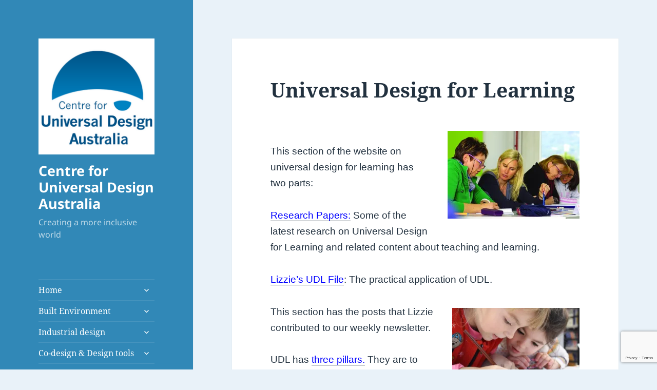

--- FILE ---
content_type: text/html; charset=UTF-8
request_url: https://universaldesignaustralia.net.au/universal-design-for-learning/
body_size: 30775
content:
<!DOCTYPE html>
<html lang="en-AU" class="no-js">
<head>
	<meta charset="UTF-8">
	<meta name="viewport" content="width=device-width, initial-scale=1.0">
	<link rel="profile" href="https://gmpg.org/xfn/11">
	<link rel="pingback" href="https://universaldesignaustralia.net.au/xmlrpc.php">
	
<style id="jetpack-boost-critical-css">@media all{.swiper{display:block;list-style:none;margin-left:auto;margin-right:auto;overflow:hidden;padding:0;position:relative;z-index:1}.swiper-wrapper{box-sizing:initial;display:flex;height:100%;position:relative;width:100%;z-index:1}.swiper-wrapper{transform:translateZ(0)}.swiper-button-next,.swiper-button-prev{align-items:center;color:#007aff;display:flex;height:44px;justify-content:center;margin-top:-22px;position:absolute;top:50%;width:27px;z-index:10}.swiper-button-next svg,.swiper-button-prev svg{height:100%;-o-object-fit:contain;object-fit:contain;transform-origin:center;width:100%}.swiper-button-prev{left:10px;right:auto}.swiper-button-next:after,.swiper-button-prev:after{font-family:swiper-icons;font-size:44px;font-variant:normal;letter-spacing:0;line-height:1;text-transform:none!important}.swiper-button-prev:after{content:"prev"}.swiper-button-next{left:auto;right:10px}.swiper-button-next:after{content:"next"}.swiper-pagination{position:absolute;text-align:center;transform:translateZ(0);z-index:10}:root{--jp-carousel-primary-color:#fff;--jp-carousel-primary-subtle-color:#999;--jp-carousel-bg-color:#000;--jp-carousel-bg-faded-color:#222;--jp-carousel-border-color:#3a3a3a}.jp-carousel-overlay .swiper-button-next,.jp-carousel-overlay .swiper-button-prev{background-image:none}.jp-carousel-wrap *{line-height:inherit}.jp-carousel-wrap.swiper{height:auto;width:100vw}.jp-carousel-overlay .swiper-button-next,.jp-carousel-overlay .swiper-button-prev{opacity:.5;height:initial;width:initial;padding:20px 40px;background-image:none}.jp-carousel-overlay .swiper-button-next::after,.jp-carousel-overlay .swiper-button-prev::after{content:none}.jp-carousel-overlay .swiper-button-next svg,.jp-carousel-overlay .swiper-button-prev svg{height:30px;width:28px;background:var(--jp-carousel-bg-color);border-radius:4px}.jp-carousel-overlay{font-family:"Helvetica Neue",sans-serif!important;z-index:2147483647;overflow-x:hidden;overflow-y:auto;direction:ltr;position:fixed;top:0;right:0;bottom:0;left:0;background:var(--jp-carousel-bg-color)}.jp-carousel-overlay *{box-sizing:border-box}.jp-carousel-overlay h2::before,.jp-carousel-overlay h3::before{content:none;display:none}.jp-carousel-overlay .swiper .swiper-button-prev{left:0;right:auto}.jp-carousel-overlay .swiper .swiper-button-next{right:0;left:auto}.jp-carousel-container{display:grid;grid-template-rows:1fr 64px;height:100%}.jp-carousel-info{display:flex;flex-direction:column;text-align:left!important;-webkit-font-smoothing:subpixel-antialiased!important;z-index:100;background-color:var(--jp-carousel-bg-color);opacity:1}.jp-carousel-info-footer{position:relative;background-color:var(--jp-carousel-bg-color);height:64px;display:flex;align-items:center;justify-content:space-between;width:100vw}.jp-carousel-info-extra{display:none;background-color:var(--jp-carousel-bg-color);padding:35px;width:100vw;border-top:1px solid var(--jp-carousel-bg-faded-color)}.jp-carousel-title-and-caption{margin-bottom:15px}.jp-carousel-photo-info{left:0!important;width:100%!important}.jp-carousel-comments-wrapper{padding:0;width:100%!important;display:none}.jp-carousel-close-hint{letter-spacing:0!important;position:fixed;top:20px;right:30px;padding:10px;text-align:right;width:45px;height:45px;z-index:15;color:var(--jp-carousel-primary-color)}.jp-carousel-close-hint svg{padding:3px 2px;background:var(--jp-carousel-bg-color);border-radius:4px}.jp-carousel-pagination-container{flex:1;margin:0 15px 0 35px}.jp-carousel-pagination,.jp-swiper-pagination{color:var(--jp-carousel-primary-color);font-size:15px;font-weight:400;white-space:nowrap;display:none;position:static!important}.jp-carousel-pagination-container .swiper-pagination{text-align:left;line-height:8px}.jp-carousel-pagination{padding-left:5px}.jp-carousel-info-footer .jp-carousel-photo-title-container{flex:4;justify-content:center;overflow:hidden;margin:0}.jp-carousel-photo-caption,.jp-carousel-photo-title{background:0 0!important;border:none!important;display:inline-block;font:400 20px/1.3em"Helvetica Neue",sans-serif;line-height:normal;letter-spacing:0!important;margin:0 0 10px 0;padding:0;overflow:hidden;text-shadow:none!important;text-transform:none!important;color:var(--jp-carousel-primary-color)}.jp-carousel-info-footer .jp-carousel-photo-caption{text-align:center;font-size:15px;white-space:nowrap;color:var(--jp-carousel-primary-subtle-color);margin:0;text-overflow:ellipsis}.jp-carousel-photo-title{font-size:32px;margin-bottom:2px}.jp-carousel-photo-description{color:var(--jp-carousel-primary-subtle-color);font-size:16px;margin:25px 0;width:100%;overflow:hidden;overflow-wrap:break-word}.jp-carousel-caption{font-size:14px;font-weight:400;margin:0}.jp-carousel-image-meta{color:var(--jp-carousel-primary-color);font:12px/1.4"Helvetica Neue",sans-serif!important;width:100%;display:none}.jp-carousel-image-meta ul{margin:0!important;padding:0!important;list-style:none!important}a.jp-carousel-image-download{display:inline-block;clear:both;color:var(--jp-carousel-primary-subtle-color);line-height:1;font-weight:400;font-size:14px;text-decoration:none}a.jp-carousel-image-download svg{display:inline-block;vertical-align:middle;margin:0 3px;padding-bottom:2px}.jp-carousel-comments{font:15px/1.7"Helvetica Neue",sans-serif!important;font-weight:400;background:none #fff0;width:100%;bottom:10px;margin-top:20px}#jp-carousel-comment-form{margin:0 0 10px!important;width:100%}textarea#jp-carousel-comment-form-comment-field{background:var(--jp-carousel-bg-faded-color);border:1px solid var(--jp-carousel-border-color);color:var(--jp-carousel-primary-subtle-color);font:16px/1.4"Helvetica Neue",sans-serif!important;width:100%;padding:10px 10px 5px;margin:0;float:none;height:147px;box-shadow:inset 2px 2px 2px rgb(0 0 0/.1);border-radius:3px;overflow:hidden;box-sizing:border-box}textarea#jp-carousel-comment-form-comment-field::-webkit-input-placeholder{color:#555}#jp-carousel-loading-overlay{display:none;position:fixed;top:0;bottom:0;left:0;right:0}#jp-carousel-loading-wrapper{display:flex;align-items:center;justify-content:center;height:100vh;width:100vw}#jp-carousel-library-loading,#jp-carousel-library-loading::after{border-radius:50%;width:40px;height:40px}#jp-carousel-library-loading{float:left;margin:22px 0 0 10px;font-size:10px;position:relative;text-indent:-9999em;border-top:8px solid rgb(255 255 255/.2);border-right:8px solid rgb(255 255 255/.2);border-bottom:8px solid rgb(255 255 255/.2);border-left:8px solid var(--jp-carousel-primary-color);transform:translateZ(0)}#jp-carousel-comment-form-spinner,#jp-carousel-comment-form-spinner::after{border-radius:50%;width:20px;height:20px}#jp-carousel-comment-form-spinner{display:none;float:left;font-size:10px;position:absolute;text-indent:-9999em;border-top:4px solid rgb(255 255 255/.2);border-right:4px solid rgb(255 255 255/.2);border-bottom:4px solid rgb(255 255 255/.2);border-left:4px solid var(--jp-carousel-primary-color);transform:translateZ(0);margin:0 auto;top:calc(50% - 15px);left:0;bottom:0;right:0}.jp-carousel-info-content-wrapper{max-width:800px;margin:auto}#jp-carousel-comment-form-submit-and-info-wrapper{display:none;overflow:hidden;width:100%}#jp-carousel-comment-form-commenting-as input{background:var(--jp-carousel-bg-color);border:1px solid var(--jp-carousel-border-color);color:var(--jp-carousel-primary-subtle-color);font:16px/1.4"Helvetica Neue",sans-serif!important;padding:10px;float:left;box-shadow:inset 2px 2px 2px rgb(0 0 0/.2);border-radius:2px;width:285px}#jp-carousel-comment-form-commenting-as fieldset{float:left;border:none;margin:20px 0 0 0;padding:0;clear:both}#jp-carousel-comment-form-commenting-as label{font:400 13px/1.7"Helvetica Neue",sans-serif!important;margin:0 20px 3px 0;float:left;width:100px}#jp-carousel-comment-form-button-submit{margin-top:20px;margin-left:auto;display:block;border:solid 1px var(--jp-carousel-primary-color);background:var(--jp-carousel-bg-color);border-radius:3px;padding:8px 16px;font-size:14px;color:var(--jp-carousel-primary-color)}#jp-carousel-comment-form-container{margin-bottom:15px;width:100%;margin-top:20px;color:var(--jp-carousel-primary-subtle-color);position:relative;overflow:hidden}#jp-carousel-comment-post-results{display:none;overflow:auto;width:100%}#jp-carousel-comments-loading{font:400 15px/1.7"Helvetica Neue",sans-serif!important;display:none;color:var(--jp-carousel-primary-subtle-color);text-align:left;margin-bottom:20px;width:100%;bottom:10px;margin-top:20px}.jp-carousel-photo-icons-container{flex:1;display:block;text-align:right;margin:0 20px 0 30px;white-space:nowrap}.jp-carousel-icon-btn{padding:16px;text-decoration:none;border:none;background:0 0;display:inline-block;height:64px}.jp-carousel-icon{border:none;display:inline-block;line-height:0;font-weight:400;font-style:normal;border-radius:4px;width:31px;padding:4px 3px 3px}.jp-carousel-icon svg{display:inline-block}.jp-carousel-overlay rect{fill:var(--jp-carousel-primary-color)}.jp-carousel-icon .jp-carousel-has-comments-indicator{display:none;font-size:12px;vertical-align:top;margin-left:-16px;line-height:1;padding:2px 4px;border-radius:4px;background:var(--jp-carousel-primary-color);color:var(--jp-carousel-bg-color);font-weight:400;font-family:"Helvetica Neue",sans-serif!important;position:relative}@media only screen and (max-width:760px){.jp-carousel-overlay .swiper .swiper-button-next,.jp-carousel-overlay .swiper .swiper-button-prev{display:none!important}.jp-carousel-image-meta{float:none!important;width:100%!important;box-sizing:border-box;margin-left:0}.jp-carousel-close-hint{font-size:26px!important;position:fixed!important;top:10px;right:10px}.jp-carousel-wrap{background-color:var(--jp-carousel-bg-color)}.jp-carousel-caption{overflow:visible!important}.jp-carousel-info-footer .jp-carousel-photo-title-container{display:none}.jp-carousel-photo-icons-container{margin:0 10px 0 0;white-space:nowrap}.jp-carousel-icon-btn{padding-left:20px}.jp-carousel-pagination{padding-left:5px}.jp-carousel-pagination-container{margin-left:25px}#jp-carousel-comment-form-commenting-as fieldset,#jp-carousel-comment-form-commenting-as input{width:100%;float:none}}}@media all{.jetpack-video-wrapper{margin-bottom:1.6em}.jetpack-video-wrapper>iframe{margin-bottom:0}.hentry div.sharedaddy h3.sd-title,.hentry h3.sd-title{font-family:"Noto Sans",sans-serif;font-size:12px;font-size:1.2rem;line-height:1;margin:0 0 1em 0;opacity:.7;text-transform:uppercase}@media screen and (min-width:46.25em){.jetpack-video-wrapper{margin-bottom:1.6471em}}@media screen and (min-width:55em){.jetpack-video-wrapper{margin-bottom:1.6842em}}@media screen and (min-width:59.6875em){.jetpack-video-wrapper{margin-bottom:1.6em}}@media screen and (min-width:68.75em){.jetpack-video-wrapper{margin-bottom:1.6471em}}@media screen and (min-width:77.5em){.jetpack-video-wrapper{margin-bottom:1.6842em}.hentry div.sharedaddy h3.sd-title{font-size:13px;font-size:1.3rem}}ol,ul{box-sizing:border-box}.entry-content{counter-reset:footnotes}.screen-reader-text{border:0;clip-path:inset(50%);height:1px;margin:-1px;overflow:hidden;padding:0;position:absolute;width:1px;word-wrap:normal!important}html :where(img[class*=wp-image-]){height:auto;max-width:100%}:where(figure){margin:0 0 1em}a,body,div,fieldset,form,h1,h2,h3,h6,html,iframe,label,li,ol,p,span,strong,ul{border:0;font-family:inherit;font-size:100%;font-style:inherit;font-weight:inherit;margin:0;outline:0;padding:0;vertical-align:baseline}html{-webkit-box-sizing:border-box;-moz-box-sizing:border-box;box-sizing:border-box;font-size:62.5%;overflow-y:scroll;-webkit-text-size-adjust:100%;-ms-text-size-adjust:100%}*,:after,:before{-webkit-box-sizing:inherit;-moz-box-sizing:inherit;box-sizing:inherit}body{background:#f1f1f1}article,aside,figcaption,figure,footer,header,main,nav{display:block}ol,ul{list-style:none}fieldset{min-width:inherit}a img{border:0}.secondary-toggle:before{-moz-osx-font-smoothing:grayscale;-webkit-font-smoothing:antialiased;display:inline-block;font-family:Genericons;font-size:16px;font-style:normal;font-weight:400;font-variant:normal;line-height:1;speak:never;text-align:center;text-decoration:inherit;text-transform:none;vertical-align:top}body,button,input,select,textarea{color:#333;font-family:"Noto Serif",serif;font-size:15px;font-size:1.5rem;line-height:1.6}h1,h2,h3,h6{clear:both;font-weight:700}p{margin-bottom:1.6em}strong{font-weight:700}ol,ul{margin:0 0 1.6em 1.3333em}ul{list-style:disc}ol{list-style:decimal}li>ol,li>ul{margin-bottom:0}img{-ms-interpolation-mode:bicubic;border:0;height:auto;max-width:100%;vertical-align:middle}figure{margin:0}button,input,select,textarea{background-color:#f7f7f7;border-radius:0;font-size:16px;font-size:1.6rem;line-height:1.5;margin:0;max-width:100%;vertical-align:baseline}button,input{-webkit-hyphens:none;-moz-hyphens:none;-ms-hyphens:none;hyphens:none;line-height:normal}input,textarea{background-image:-webkit-linear-gradient(#fff0,#fff0);border:1px solid #eaeaea;border:1px solid rgb(51 51 51/.1);color:#707070;color:rgb(51 51 51/.7)}button,input[type=submit]{-webkit-appearance:button;background-color:#333;border:0;color:#fff;font-family:"Noto Sans",sans-serif;font-size:12px;font-size:1.2rem;font-weight:700;padding:.7917em 1.5em;text-transform:uppercase}input[type=search]{-webkit-appearance:textfield}input[type=search]::-webkit-search-cancel-button{-webkit-appearance:none}input[type=email],input[type=search],input[type=text],textarea{padding:.375em;width:100%}textarea{overflow:auto;vertical-align:top}.search-form input[type=submit],.widget .search-form input[type=submit]{padding:0}a{color:#333;text-decoration:none}.main-navigation a{display:block;padding:.8em 0;position:relative;text-decoration:none}.main-navigation ul{list-style:none;margin:0}.main-navigation ul ul{display:none;margin-left:.8em}.main-navigation li{border-top:1px solid #eaeaea;border-top:1px solid rgb(51 51 51/.1);position:relative}.main-navigation .current-menu-ancestor>a,.main-navigation .current-menu-item>a{font-weight:700}.main-navigation .nav-menu>li:first-child{border-top:0}.main-navigation .menu-item-has-children>a{padding-right:48px}.main-navigation .menu-item-description{color:#707070;color:rgb(51 51 51/.7);font-family:"Noto Sans",sans-serif;font-size:12px;font-size:1.2rem;font-weight:400;line-height:1.5;margin-top:.5em}.no-js .main-navigation ul ul{display:block}.secondary-toggle{background-color:#fff0;border:1px solid #eaeaea;border:1px solid rgb(51 51 51/.1);height:42px;overflow:hidden;padding:0;position:absolute;top:50%;right:0;text-align:center;-webkit-transform:translateY(-50%);-ms-transform:translateY(-50%);transform:translateY(-50%);width:42px}.secondary-toggle:before{color:#333;content:"";line-height:40px;width:40px}.screen-reader-text{clip-path:inset(50%);height:1px;overflow:hidden;position:absolute!important;width:1px}.site .skip-link{background-color:#f1f1f1;box-shadow:0 0 1px 1px rgb(0 0 0/.2);color:#21759b;display:block;font:bold 14px/normal"Noto Sans",sans-serif;left:-9999em;outline:0;padding:15px 23px 14px;text-decoration:none;text-transform:none;top:-9999em}.alignleft{display:inline;float:left}.alignright{display:inline;float:right}.wp-caption.alignleft,img.alignleft{margin:.4em 1.6em 1.6em 0}.wp-caption.alignright,img.alignright{margin:.4em 0 1.6em 1.6em}.wp-caption.alignleft,.wp-caption.alignright{margin-bottom:1.2em}.entry-content:after,.entry-content:before,.site-content:after,.site-content:before,.site:after,.site:before{content:"";display:table}.entry-content:after,.site-content:after,.site:after{clear:both}.site-header{background-color:#fff;border-bottom:1px solid rgb(51 51 51/.1);padding:7.6923%}.site-branding{min-height:2em;padding-right:60px;position:relative}.site-title{font-family:"Noto Sans",sans-serif;font-size:22px;font-size:2.2rem;font-weight:700;line-height:1.3636;margin-bottom:0}.custom-logo{max-height:84px;width:auto}.wp-custom-logo .site-title{margin-top:.545454545em}.site-description{display:none;font-family:"Noto Sans",sans-serif;font-size:12px;font-size:1.2rem;font-weight:400;line-height:1.5;margin:.5em 0 0;opacity:.7}.widget{color:#707070;color:rgb(51 51 51/.7);-webkit-hyphens:auto;-moz-hyphens:auto;-ms-hyphens:auto;hyphens:auto;margin:0 auto 9.0909%;width:100%;word-wrap:break-word}.widget button,.widget input,.widget select{font-size:16px;font-size:1.6rem;line-height:1.5}.widget button,.widget input{line-height:normal}.widget button,.widget input[type=submit]{font-size:12px;font-size:1.2rem;padding:.7917em 1.5833em}.widget input[type=email],.widget input[type=search]{padding:.375em}.widget-title{color:#333;font-family:"Noto Sans",sans-serif;margin:0 0 1.6em;letter-spacing:.04em;text-transform:uppercase}.widget>:last-child{margin-bottom:0}.secondary{background-color:#fff;display:none;padding:0 7.6923%}.widget-area{margin:9.0909%auto 0}.site-footer{background-color:#fff;border-top:1px solid rgb(51 51 51/.1);padding:3.84615% 7.6923%}.hentry{background-color:#fff;padding-top:7.6923%;position:relative}.entry-header{padding:0 7.6923%}.entry-title{font-size:26px;font-size:2.6rem;line-height:1.1538;margin-bottom:.9231em}.entry-content{padding:0 7.6923% 7.6923%}.entry-content>:last-child{margin-bottom:0}.entry-content{-webkit-hyphens:auto;-moz-hyphens:auto;-ms-hyphens:auto;hyphens:auto;word-wrap:break-word}.entry-content h3{font-size:18px;font-size:1.8rem;line-height:1.3333;margin-top:2.6667em;margin-bottom:1.3333em}.entry-content h6{font-size:15px;font-size:1.5rem;line-height:1.2;margin-top:3.2em;margin-bottom:1.6em}.entry-content h6{letter-spacing:.1em;text-transform:uppercase}.entry-content>h6:first-child{margin-top:0}.entry-content a{border-bottom:1px solid #333}.entry-content a img{display:block}.site-info{color:#707070;color:rgb(51 51 51/.7);font-size:12px;font-size:1.2rem;line-height:1.5}.site-info a{border-bottom:1px solid #fff0;color:#707070;color:rgb(51 51 51/.7)}.site-info span[role=separator]{padding:0 .25em 0 .5em}.site-info span[role=separator]::before{content:"/"}iframe{margin-bottom:1.6em;max-width:100%;vertical-align:middle}.wp-caption{margin-bottom:1.6em;max-width:100%}.wp-caption img[class*=wp-image-]{display:block;margin:0}.wp-caption-text{color:#707070;color:rgb(51 51 51/.7);font-family:"Noto Sans",sans-serif;font-size:12px;font-size:1.2rem;line-height:1.5;padding:.5em 0}@-ms-viewport{width:device-width}@viewport{width:device-width}@media screen and (min-width:38.75em){ol,ul{margin-left:0}li>ol,li>ul{margin-left:1.3333em}.site-branding{min-height:3.2em}.site-title{font-size:22px;font-size:2.2rem;line-height:1.0909}.site-description{display:block}.secondary{box-shadow:0 0 1px rgb(0 0 0/.15);margin:7.6923% 7.6923%0;padding:7.6923% 7.6923%0}.main-navigation{margin-bottom:11.1111%}.main-navigation ul{border-top:1px solid rgb(51 51 51/.1);border-bottom:1px solid rgb(51 51 51/.1)}.main-navigation ul ul{border-top:0;border-bottom:0}.widget-area{margin-top:0}.widget{margin-bottom:11.1111%}.site-main{padding:7.6923%0}.hentry{box-shadow:0 0 1px rgb(0 0 0/.15);margin:0 7.6923%}.entry-header{padding:0 9.0909%}.entry-content{padding:0 9.0909% 9.0909%}.site-footer{border-top:0;box-shadow:0 0 1px rgb(0 0 0/.15);margin:0 7.6923%;padding:3.84615% 7.6923%}}@media screen and (min-width:46.25em){body,button,input,select,textarea{font-size:17px;font-size:1.7rem;line-height:1.6471}button,input{line-height:normal}ol,p,ul{margin-bottom:1.6471em}button,input[type=submit]{font-size:14px;font-size:1.4rem;padding:.8214em 1.6429em}input[type=email],input[type=search],input[type=text],textarea{padding:.5em}.main-navigation{font-size:14px;font-size:1.4rem;line-height:1.5}.main-navigation a{padding:1em 0}.main-navigation ul ul{margin-left:1em}.main-navigation .menu-item-description{font-size:14px;font-size:1.4rem;line-height:1.5}.secondary-toggle{height:56px;width:56px}.secondary-toggle:before{line-height:54px;width:54px}.site-info,.wp-caption-text{font-size:14px;font-size:1.4rem}.wp-caption.alignleft,img.alignleft{margin:.4118em 1.6471em 1.6471em 0}.wp-caption.alignright,img.alignright{margin:.4118em 0 1.6471em 1.6471em}.wp-caption.alignleft,.wp-caption.alignright{margin-bottom:1.2353em}.site-branding{min-height:3.7059em;padding-right:66px}.site-title{font-size:29px;font-size:2.9rem;line-height:1.2069}.custom-logo{max-height:105px}.wp-custom-logo .site-title{margin-top:.482758621em}.site-description{font-size:14px;font-size:1.4rem}.widget{font-size:14px;font-size:1.4rem;line-height:1.5}.widget p{margin-bottom:1.5em}.widget button,.widget input,.widget select{line-height:1.75}.widget button,.widget input{line-height:normal}.widget button,.widget input[type=submit]{font-size:14px;font-size:1.4rem;padding:.8214em 1.6429em}.widget input[type=email],.widget input[type=search]{padding:.5625em}.widget-title{margin:0 0 1.5em}.entry-title{font-size:35px;font-size:3.5rem;line-height:1.2;margin-bottom:1.2em}.entry-content h3{font-size:24px;font-size:2.4rem;line-height:1.1667;margin-top:2.3333em;margin-bottom:1.1667em}.entry-content h6{font-size:17px;font-size:1.7rem;line-height:1.2353;margin-top:3.2941em;margin-bottom:1.6471em}iframe{margin-bottom:1.6471em}.wp-caption{margin-bottom:1.6471em}}@media screen and (min-width:55em){body,button,input,select,textarea{font-size:19px;font-size:1.9rem;line-height:1.6842}button,input{line-height:normal}ol,p,ul{margin-bottom:1.6842em}button,input[type=submit]{font-size:16px;font-size:1.6rem;padding:.8125em 1.625em}input[type=email],input[type=search],input[type=text],textarea{padding:.5278em}.main-navigation{font-size:16px;font-size:1.6rem;line-height:1.5}.main-navigation a{padding:.75em 0}.main-navigation .menu-item-description{font-size:16px;font-size:1.6rem;line-height:1.5}.secondary-toggle{height:64px;width:64px}.secondary-toggle:before{line-height:62px;width:62px}.site-info,.wp-caption-text{font-size:16px;font-size:1.6rem}.wp-caption.alignleft,img.alignleft{margin:.4211em 1.6842em 1.6842em 0}.wp-caption.alignright,img.alignright{margin:.4211em 0 1.6842em 1.6842em}.wp-caption.alignleft,.wp-caption.alignright{margin-bottom:1.2632em}.site-branding{min-height:3.7895em;padding-right:74px}.site-title{font-size:32px;font-size:3.2rem;line-height:1.25}.custom-logo{max-height:104px}.wp-custom-logo .site-title{margin-top:.5em}.site-description{font-size:16px;font-size:1.6rem}.widget{font-size:16px;font-size:1.6rem}.widget button,.widget input,.widget select{line-height:1.5}.widget button,.widget input{line-height:normal}.widget button,.widget input[type=submit]{font-size:16px;font-size:1.6rem;padding:.8125em 1.625em}.widget input[type=email],.widget input[type=search]{padding:.75em}.entry-title{font-size:39px;font-size:3.9rem;line-height:1.2308;margin-bottom:1.2308em}.entry-content h3{font-size:27px;font-size:2.7rem;line-height:1.1852;margin-top:2.3704em;margin-bottom:1.1852em}.entry-content h6{font-size:19px;font-size:1.9rem;line-height:1.2632;margin-top:3.3684em;margin-bottom:1.6842em}iframe{margin-bottom:1.6842em}.wp-caption{margin-bottom:1.6842em}}@media screen and (min-width:59.6875em){body:before{background-color:#fff;box-shadow:0 0 1px rgb(0 0 0/.15);content:"";display:block;height:100%;min-height:100%;position:fixed;top:0;left:0;width:29.4118%;z-index:0}.site{margin:0 auto;max-width:1403px}.sidebar{float:left;margin-right:-100%;max-width:413px;position:relative;width:29.4118%}.secondary{background-color:#fff0;box-shadow:none;display:block;margin:0;padding:0}.site-main{padding:8.3333%0}.site-content{display:block;float:left;margin-left:29.4118%;width:70.5882%}body{font-size:15px;font-size:1.5rem;line-height:1.6}ol,p,ul{margin-bottom:1.6em}button,input,select,textarea{font-size:16px;font-size:1.6rem;line-height:1.5}button,input{line-height:normal}button,input[type=submit]{font-size:12px;font-size:1.2rem;padding:.7917em 1.5833em}input[type=email],input[type=search],input[type=text],textarea{padding:.375em}.main-navigation{font-size:12px;font-size:1.2rem;margin:0 20% 20%}.main-navigation a{padding:.5em 0}.main-navigation .menu-item-has-children>a{padding-right:30px}.main-navigation .menu-item-description{font-size:12px;font-size:1.2rem;line-height:1.5}.secondary-toggle{display:none}.site-info,.wp-caption-text{font-size:12px;font-size:1.2rem}.wp-caption.alignleft,img.alignleft{margin:.4em 1.6em 1.6em 0}.wp-caption.alignright,img.alignright{margin:.4em 0 1.6em 1.6em}.wp-caption.alignleft,.wp-caption.alignright{margin-bottom:1.2em}.site-header{background-color:#fff0;border-bottom:0;margin:20%0;padding:0 20%}.site-branding{min-height:0;padding:0}.site-title{font-size:22px;font-size:2.2rem;line-height:1.3636}.custom-logo{max-height:none}.wp-custom-logo .site-title{margin-top:.545454545em}.site-description{font-size:12px;font-size:1.2rem}.widget{font-size:12px;font-size:1.2rem;margin:0 0 20%;padding:0 20%}.widget button,.widget input,.widget select{font-size:12px;font-size:1.2rem}.widget button,.widget input[type=submit]{font-size:12px;font-size:1.2rem;padding:.5417em 1.0833em}.widget input[type=email],.widget input[type=search]{padding:.4583em}.hentry{margin:0 8.3333%}.hentry{padding-top:8.3333%}.entry-header{padding:0 10%}.entry-title{font-size:31px;font-size:3.1rem;line-height:1.1613;margin-bottom:1.1613em}.entry-content{padding:0 10% 10%}.entry-content h3{font-size:22px;font-size:2.2rem;line-height:1.3636;margin-top:2.1818em;margin-bottom:1.0909em}.entry-content h6{font-size:15px;font-size:1.5rem;line-height:1.2;margin-top:3.2em;margin-bottom:1.6em}.site-footer{float:left;margin:0 0 0 35.2941%;padding:0;width:58.8235%}.site-info{padding:5% 10%}iframe{margin-bottom:1.6em}.wp-caption{margin-bottom:1.6em}}@media screen and (min-width:68.75em){body,button,input,select,textarea{font-size:17px;font-size:1.7rem;line-height:1.6471}button,input{line-height:normal}ol,p,ul{margin-bottom:1.6471em}button,input[type=submit]{font-size:14px;font-size:1.4rem;padding:.8214em 1.5714em}input[type=email],input[type=search],input[type=text],textarea{padding:.5em}.main-navigation{font-size:14px;font-size:1.4rem}.main-navigation a{padding:.4643em 0}.main-navigation .menu-item-has-children>a{padding-right:34px}.main-navigation .menu-item-description{line-height:1.4583;margin-top:.25em}.site-info,.wp-caption-text{font-size:14px;font-size:1.4rem}.wp-caption.alignleft,img.alignleft{margin:.4118em 1.6471em 1.6471em 0}.wp-caption.alignright,img.alignright{margin:.4118em 0 1.6471em 1.6471em}.wp-caption.alignleft,.wp-caption.alignright{margin-bottom:1.2353em}.site-title{font-size:24px;font-size:2.4rem;line-height:1.1667}.wp-custom-logo .site-title{margin-top:.583333333em}.site-description{font-size:14px;font-size:1.4rem}.widget{font-size:14px;font-size:1.4rem}.widget button,.widget input,.widget select{font-size:14px;font-size:1.4rem}.widget button,.widget input[type=submit]{font-size:12px;font-size:1.2rem;padding:.75em 1.5em}.widget input[type=email],.widget input[type=search]{padding:.5em}.entry-title{font-size:35px;font-size:3.5rem;line-height:1.2;margin-bottom:1.2em}.entry-content h3{font-size:24px;font-size:2.4rem;line-height:1.1667;margin-top:2.3333em;margin-bottom:1.1667em}.entry-content h6{font-size:17px;font-size:1.7rem;line-height:1.2353;margin-top:3.2941em;margin-bottom:1.6471em}iframe{margin-bottom:1.6471em}.wp-caption{margin-bottom:1.6471em}}@media screen and (min-width:77.5em){body,button,input,select,textarea{font-size:19px;font-size:1.9rem;line-height:1.6842}button,input{line-height:normal}ol,p,ul{margin-bottom:1.6842em}button,input[type=submit]{font-size:16px;font-size:1.6rem;padding:.8125em 1.625em}input[type=email],input[type=search],input[type=text],textarea{padding:.5278em}.main-navigation{font-size:16px;font-size:1.6rem}.main-navigation a{padding:.5em 0}.main-navigation .menu-item-has-children>a{padding-right:38px}.main-navigation .menu-item-description{font-size:13px;font-size:1.3rem;line-height:1.5385;margin-top:.3077em}.site-info,.wp-caption-text{font-size:16px;font-size:1.6rem}.wp-caption.alignleft,img.alignleft{margin:.4211em 1.6842em 1.6842em 0}.wp-caption.alignright,img.alignright{margin:.4211em 0 1.6842em 1.6842em}.wp-caption.alignleft,.wp-caption.alignright{margin-bottom:1.2632em}.site-title{font-size:27px;font-size:2.7rem;line-height:1.1852}.wp-custom-logo .site-title{margin-top:.592592593em}.site-description{font-size:16px;font-size:1.6rem}.widget{font-size:16px;font-size:1.6rem}.widget button,.widget input,.widget select{font-size:16px;font-size:1.6rem}.widget button,.widget input[type=submit]{font-size:13px;font-size:1.3rem;padding:.8462em 1.6923em}.widget input[type=email],.widget input[type=search]{padding:.5em}.entry-title{font-size:39px;font-size:3.9rem;line-height:1.2308;margin-bottom:1.2308em}.entry-content h3{font-size:27px;font-size:2.7rem;line-height:1.1852;margin-top:2.3704em;margin-bottom:1.1852em}.entry-content h6{font-size:19px;font-size:1.9rem;line-height:1.2632;margin-top:3.3684em;margin-bottom:1.6842em}iframe{margin-bottom:1.6842em}.wp-caption{margin-bottom:1.6842em}}@media screen and (min-width:87.6875em){body:before{width:-webkit-calc(50% - 289px);width:calc(50% - 289px)}}@font-face{font-family:"Noto Sans";font-style:normal;font-display:fallback;font-weight:400;unicode-range:U+0460-052F,U+1C80-1C88,U+20B4,U+2DE0-2DFF,U+A640-A69F,U+FE2E-FE2F}@font-face{font-family:"Noto Sans";font-style:normal;font-display:fallback;font-weight:400;unicode-range:U+0301,U+0400-045F,U+0490-0491,U+04B0-04B1,U+2116}@font-face{font-family:"Noto Sans";font-style:normal;font-display:fallback;font-weight:400;unicode-range:U+0900-097F,U+1CD0-1CF6,U+1CF8-1CF9,U+200C-200D,U+20A8,U+20B9,U+25CC,U+A830-A839,U+A8E0-A8FB}@font-face{font-family:"Noto Sans";font-style:normal;font-display:fallback;font-weight:400;unicode-range:U+1F00-1FFF}@font-face{font-family:"Noto Sans";font-style:normal;font-display:fallback;font-weight:400;unicode-range:U+0370-03FF}@font-face{font-family:"Noto Sans";font-style:normal;font-display:fallback;font-weight:400;unicode-range:U+0102-0103,U+0110-0111,U+0128-0129,U+0168-0169,U+01A0-01A1,U+01AF-01B0,U+1EA0-1EF9,U+20AB}@font-face{font-family:"Noto Sans";font-style:normal;font-display:fallback;font-weight:400;unicode-range:U+0100-024F,U+0259,U+1E00-1EFF,U+2020,U+20A0-20AB,U+20AD-20CF,U+2113,U+2C60-2C7F,U+A720-A7FF}@font-face{font-family:"Noto Sans";font-style:normal;font-display:fallback;font-weight:400;unicode-range:U+0000-00FF,U+0131,U+0152-0153,U+02BB-02BC,U+02C6,U+02DA,U+02DC,U+2000-206F,U+2074,U+20AC,U+2122,U+2191,U+2193,U+2212,U+2215,U+FEFF,U+FFFD}@font-face{font-family:"Noto Sans";font-style:italic;font-display:fallback;font-weight:400;unicode-range:U+0460-052F,U+1C80-1C88,U+20B4,U+2DE0-2DFF,U+A640-A69F,U+FE2E-FE2F}@font-face{font-family:"Noto Sans";font-style:italic;font-display:fallback;font-weight:400;unicode-range:U+0301,U+0400-045F,U+0490-0491,U+04B0-04B1,U+2116}@font-face{font-family:"Noto Sans";font-style:italic;font-display:fallback;font-weight:400;unicode-range:U+0900-097F,U+1CD0-1CF6,U+1CF8-1CF9,U+200C-200D,U+20A8,U+20B9,U+25CC,U+A830-A839,U+A8E0-A8FB}@font-face{font-family:"Noto Sans";font-style:italic;font-display:fallback;font-weight:400;unicode-range:U+1F00-1FFF}@font-face{font-family:"Noto Sans";font-style:italic;font-display:fallback;font-weight:400;unicode-range:U+0370-03FF}@font-face{font-family:"Noto Sans";font-style:italic;font-display:fallback;font-weight:400;unicode-range:U+0102-0103,U+0110-0111,U+0128-0129,U+0168-0169,U+01A0-01A1,U+01AF-01B0,U+1EA0-1EF9,U+20AB}@font-face{font-family:"Noto Sans";font-style:italic;font-display:fallback;font-weight:400;unicode-range:U+0100-024F,U+0259,U+1E00-1EFF,U+2020,U+20A0-20AB,U+20AD-20CF,U+2113,U+2C60-2C7F,U+A720-A7FF}@font-face{font-family:"Noto Sans";font-style:italic;font-display:fallback;font-weight:400;unicode-range:U+0000-00FF,U+0131,U+0152-0153,U+02BB-02BC,U+02C6,U+02DA,U+02DC,U+2000-206F,U+2074,U+20AC,U+2122,U+2191,U+2193,U+2212,U+2215,U+FEFF,U+FFFD}@font-face{font-family:"Noto Sans";font-style:normal;font-display:fallback;font-weight:700;unicode-range:U+0460-052F,U+1C80-1C88,U+20B4,U+2DE0-2DFF,U+A640-A69F,U+FE2E-FE2F}@font-face{font-family:"Noto Sans";font-style:normal;font-display:fallback;font-weight:700;unicode-range:U+0301,U+0400-045F,U+0490-0491,U+04B0-04B1,U+2116}@font-face{font-family:"Noto Sans";font-style:normal;font-display:fallback;font-weight:700;unicode-range:U+0900-097F,U+1CD0-1CF6,U+1CF8-1CF9,U+200C-200D,U+20A8,U+20B9,U+25CC,U+A830-A839,U+A8E0-A8FB}@font-face{font-family:"Noto Sans";font-style:normal;font-display:fallback;font-weight:700;unicode-range:U+1F00-1FFF}@font-face{font-family:"Noto Sans";font-style:normal;font-display:fallback;font-weight:700;unicode-range:U+0370-03FF}@font-face{font-family:"Noto Sans";font-style:normal;font-display:fallback;font-weight:700;unicode-range:U+0102-0103,U+0110-0111,U+0128-0129,U+0168-0169,U+01A0-01A1,U+01AF-01B0,U+1EA0-1EF9,U+20AB}@font-face{font-family:"Noto Sans";font-style:normal;font-display:fallback;font-weight:700;unicode-range:U+0100-024F,U+0259,U+1E00-1EFF,U+2020,U+20A0-20AB,U+20AD-20CF,U+2113,U+2C60-2C7F,U+A720-A7FF}@font-face{font-family:"Noto Sans";font-style:normal;font-display:fallback;font-weight:700;unicode-range:U+0000-00FF,U+0131,U+0152-0153,U+02BB-02BC,U+02C6,U+02DA,U+02DC,U+2000-206F,U+2074,U+20AC,U+2122,U+2191,U+2193,U+2212,U+2215,U+FEFF,U+FFFD}@font-face{font-family:"Noto Sans";font-style:italic;font-display:fallback;font-weight:700;unicode-range:U+0460-052F,U+1C80-1C88,U+20B4,U+2DE0-2DFF,U+A640-A69F,U+FE2E-FE2F}@font-face{font-family:"Noto Sans";font-style:italic;font-display:fallback;font-weight:700;unicode-range:U+0301,U+0400-045F,U+0490-0491,U+04B0-04B1,U+2116}@font-face{font-family:"Noto Sans";font-style:italic;font-display:fallback;font-weight:700;unicode-range:U+0900-097F,U+1CD0-1CF6,U+1CF8-1CF9,U+200C-200D,U+20A8,U+20B9,U+25CC,U+A830-A839,U+A8E0-A8FB}@font-face{font-family:"Noto Sans";font-style:italic;font-display:fallback;font-weight:700;unicode-range:U+1F00-1FFF}@font-face{font-family:"Noto Sans";font-style:italic;font-display:fallback;font-weight:700;unicode-range:U+0370-03FF}@font-face{font-family:"Noto Sans";font-style:italic;font-display:fallback;font-weight:700;unicode-range:U+0102-0103,U+0110-0111,U+0128-0129,U+0168-0169,U+01A0-01A1,U+01AF-01B0,U+1EA0-1EF9,U+20AB}@font-face{font-family:"Noto Sans";font-style:italic;font-display:fallback;font-weight:700;unicode-range:U+0100-024F,U+0259,U+1E00-1EFF,U+2020,U+20A0-20AB,U+20AD-20CF,U+2113,U+2C60-2C7F,U+A720-A7FF}@font-face{font-family:"Noto Sans";font-style:italic;font-display:fallback;font-weight:700;unicode-range:U+0000-00FF,U+0131,U+0152-0153,U+02BB-02BC,U+02C6,U+02DA,U+02DC,U+2000-206F,U+2074,U+20AC,U+2122,U+2191,U+2193,U+2212,U+2215,U+FEFF,U+FFFD}@font-face{font-family:"Noto Serif";font-style:italic;font-display:fallback;font-weight:400;unicode-range:U+0460-052F,U+1C80-1C88,U+20B4,U+2DE0-2DFF,U+A640-A69F,U+FE2E-FE2F}@font-face{font-family:"Noto Serif";font-style:italic;font-display:fallback;font-weight:400;unicode-range:U+0301,U+0400-045F,U+0490-0491,U+04B0-04B1,U+2116}@font-face{font-family:"Noto Serif";font-style:italic;font-display:fallback;font-weight:400;unicode-range:U+1F00-1FFF}@font-face{font-family:"Noto Serif";font-style:italic;font-display:fallback;font-weight:400;unicode-range:U+0370-03FF}@font-face{font-family:"Noto Serif";font-style:italic;font-display:fallback;font-weight:400;unicode-range:U+0102-0103,U+0110-0111,U+0128-0129,U+0168-0169,U+01A0-01A1,U+01AF-01B0,U+1EA0-1EF9,U+20AB}@font-face{font-family:"Noto Serif";font-style:italic;font-display:fallback;font-weight:400;unicode-range:U+0100-024F,U+0259,U+1E00-1EFF,U+2020,U+20A0-20AB,U+20AD-20CF,U+2113,U+2C60-2C7F,U+A720-A7FF}@font-face{font-family:"Noto Serif";font-style:italic;font-display:fallback;font-weight:400;unicode-range:U+0000-00FF,U+0131,U+0152-0153,U+02BB-02BC,U+02C6,U+02DA,U+02DC,U+2000-206F,U+2074,U+20AC,U+2122,U+2191,U+2193,U+2212,U+2215,U+FEFF,U+FFFD}@font-face{font-family:"Noto Serif";font-style:italic;font-display:fallback;font-weight:700;unicode-range:U+0460-052F,U+1C80-1C88,U+20B4,U+2DE0-2DFF,U+A640-A69F,U+FE2E-FE2F}@font-face{font-family:"Noto Serif";font-style:italic;font-display:fallback;font-weight:700;unicode-range:U+0301,U+0400-045F,U+0490-0491,U+04B0-04B1,U+2116}@font-face{font-family:"Noto Serif";font-style:italic;font-display:fallback;font-weight:700;unicode-range:U+1F00-1FFF}@font-face{font-family:"Noto Serif";font-style:italic;font-display:fallback;font-weight:700;unicode-range:U+0370-03FF}@font-face{font-family:"Noto Serif";font-style:italic;font-display:fallback;font-weight:700;unicode-range:U+0102-0103,U+0110-0111,U+0128-0129,U+0168-0169,U+01A0-01A1,U+01AF-01B0,U+1EA0-1EF9,U+20AB}@font-face{font-family:"Noto Serif";font-style:italic;font-display:fallback;font-weight:700;unicode-range:U+0100-024F,U+0259,U+1E00-1EFF,U+2020,U+20A0-20AB,U+20AD-20CF,U+2113,U+2C60-2C7F,U+A720-A7FF}@font-face{font-family:"Noto Serif";font-style:italic;font-display:fallback;font-weight:700;unicode-range:U+0000-00FF,U+0131,U+0152-0153,U+02BB-02BC,U+02C6,U+02DA,U+02DC,U+2000-206F,U+2074,U+20AC,U+2122,U+2191,U+2193,U+2212,U+2215,U+FEFF,U+FFFD}@font-face{font-family:"Noto Serif";font-style:normal;font-display:fallback;font-weight:400;unicode-range:U+0460-052F,U+1C80-1C88,U+20B4,U+2DE0-2DFF,U+A640-A69F,U+FE2E-FE2F}@font-face{font-family:"Noto Serif";font-style:normal;font-display:fallback;font-weight:400;unicode-range:U+0301,U+0400-045F,U+0490-0491,U+04B0-04B1,U+2116}@font-face{font-family:"Noto Serif";font-style:normal;font-display:fallback;font-weight:400;unicode-range:U+1F00-1FFF}@font-face{font-family:"Noto Serif";font-style:normal;font-display:fallback;font-weight:400;unicode-range:U+0370-03FF}@font-face{font-family:"Noto Serif";font-style:normal;font-display:fallback;font-weight:400;unicode-range:U+0102-0103,U+0110-0111,U+0128-0129,U+0168-0169,U+01A0-01A1,U+01AF-01B0,U+1EA0-1EF9,U+20AB}@font-face{font-family:"Noto Serif";font-style:normal;font-display:fallback;font-weight:400;unicode-range:U+0100-024F,U+0259,U+1E00-1EFF,U+2020,U+20A0-20AB,U+20AD-20CF,U+2113,U+2C60-2C7F,U+A720-A7FF}@font-face{font-family:"Noto Serif";font-style:normal;font-display:fallback;font-weight:400;unicode-range:U+0000-00FF,U+0131,U+0152-0153,U+02BB-02BC,U+02C6,U+02DA,U+02DC,U+2000-206F,U+2074,U+20AC,U+2122,U+2191,U+2193,U+2212,U+2215,U+FEFF,U+FFFD}@font-face{font-family:"Noto Serif";font-style:normal;font-display:fallback;font-weight:700;unicode-range:U+0460-052F,U+1C80-1C88,U+20B4,U+2DE0-2DFF,U+A640-A69F,U+FE2E-FE2F}@font-face{font-family:"Noto Serif";font-style:normal;font-display:fallback;font-weight:700;unicode-range:U+0301,U+0400-045F,U+0490-0491,U+04B0-04B1,U+2116}@font-face{font-family:"Noto Serif";font-style:normal;font-display:fallback;font-weight:700;unicode-range:U+1F00-1FFF}@font-face{font-family:"Noto Serif";font-style:normal;font-display:fallback;font-weight:700;unicode-range:U+0370-03FF}@font-face{font-family:"Noto Serif";font-style:normal;font-display:fallback;font-weight:700;unicode-range:U+0102-0103,U+0110-0111,U+0128-0129,U+0168-0169,U+01A0-01A1,U+01AF-01B0,U+1EA0-1EF9,U+20AB}@font-face{font-family:"Noto Serif";font-style:normal;font-display:fallback;font-weight:700;unicode-range:U+0100-024F,U+0259,U+1E00-1EFF,U+2020,U+20A0-20AB,U+20AD-20CF,U+2113,U+2C60-2C7F,U+A720-A7FF}@font-face{font-family:"Noto Serif";font-style:normal;font-display:fallback;font-weight:700;unicode-range:U+0000-00FF,U+0131,U+0152-0153,U+02BB-02BC,U+02C6,U+02DA,U+02DC,U+2000-206F,U+2074,U+20AC,U+2122,U+2191,U+2193,U+2212,U+2215,U+FEFF,U+FFFD}@font-face{font-family:Genericons;font-weight:400;font-style:normal}@media screen and (-webkit-min-device-pixel-ratio:0){@font-face{font-family:Genericons}}[class^=wp-block-] .alignright{margin-left:1em}#content div.sharedaddy,#main div.sharedaddy,div.sharedaddy{clear:both}div.sharedaddy h3.sd-title{margin:0 0 1em 0;display:inline-block;line-height:1.2;font-size:9pt;font-weight:700}div.sharedaddy h3.sd-title::before{content:"";display:block;width:100%;min-width:30px;border-top:1px solid #dcdcde;margin-bottom:1em}div.jetpack-likes-widget-wrapper{width:100%;min-height:50px;position:relative}div.jetpack-likes-widget-wrapper .sd-link-color{font-size:12px}#likes-other-gravatars{display:none;position:absolute;padding:9px 12px 10px 12px;background-color:#fff;border:solid 1px #dcdcde;border-radius:4px;box-shadow:none;min-width:220px;max-height:240px;height:auto;overflow:auto;z-index:1000}#likes-other-gravatars *{line-height:normal}#likes-other-gravatars .likes-text{color:#101517;font-size:12px;font-weight:500;padding-bottom:8px}#likes-other-gravatars ul{margin:0;padding:0;text-indent:0;list-style-type:none}#likes-other-gravatars ul.wpl-avatars{overflow:auto;display:block;max-height:190px}.jetpack-likes-widget-unloaded .likes-widget-placeholder{display:block}.post-likes-widget-placeholder{margin:0;border-width:0;position:relative}.post-likes-widget-placeholder .button{display:none}.post-likes-widget-placeholder .loading{color:#999;font-size:12px}#content div.sharedaddy,#main div.sharedaddy,div.sharedaddy{clear:both}div.sharedaddy h3.sd-title{margin:0 0 1em 0;display:inline-block;line-height:1.2;font-size:9pt;font-weight:700}.sd-sharing{margin-bottom:1em}.sd-content ul{padding:0!important;margin:0!important;list-style:none!important}.sd-content ul li{display:inline-block;margin:0 8px 12px 0;padding:0}.sd-content ul li a.sd-button,.sd-social-icon-text .sd-content ul li a.sd-button{text-decoration:none!important;display:inline-block;font-size:13px;font-family:"Open Sans",sans-serif;font-weight:500;border-radius:4px;color:#2c3338!important;background:#fff;box-shadow:0 1px 2px rgb(0 0 0/.12),0 0 0 1px rgb(0 0 0/.12);text-shadow:none;line-height:23px;padding:4px 11px 3px 9px}.sd-content ul li a.sd-button>span,.sd-social-icon-text .sd-content ul li a.sd-button>span{line-height:23px;margin-left:6px}.sd-content ul li a.sd-button::before{display:inline-block;-webkit-font-smoothing:antialiased;-moz-osx-font-smoothing:grayscale;font:400 18px/1 social-logos;vertical-align:top;text-align:center}.sd-social-icon-text ul li a.sd-button::before{position:relative;top:2px}@media screen and (-webkit-min-device-pixel-ratio:0){.sd-content ul li a.sd-button::before{position:relative;top:2px}}.sd-social-icon-text .sd-content li.share-email a::before{content:""}.sd-social-icon-text .sd-content li.share-linkedin a::before{content:""}.sd-social-icon-text .sd-content li.share-twitter a::before{content:""}.sd-social-icon-text .sd-content li.share-pinterest a::before{content:""}.sd-social-icon-text .sd-content li.share-facebook a::before{content:""}.sd-social-icon-text .sd-content a.share-more::before{content:""}.sharing-hidden .inner{position:absolute;z-index:2;border:1px solid #ccc;padding:10px;background:#fff;box-shadow:0 5px 20px rgb(0 0 0/.2);border-radius:2px;margin-top:5px;max-width:400px}.sharing-hidden .inner ul{margin:0!important}.sharing-hidden .inner::after,.sharing-hidden .inner::before{position:absolute;z-index:1;top:-8px;left:20px;width:0;height:0;border-left:6px solid #fff0;border-right:6px solid #fff0;border-bottom:8px solid #ccc;content:"";display:block}.sharing-hidden .inner::after{z-index:2;top:-7px;border-left:6px solid #fff0;border-right:6px solid #fff0;border-bottom:8px solid #fff}.sharing-hidden ul{margin:0}}@media all{.jetpack-video-wrapper{margin-bottom:1.6em}.jetpack-video-wrapper>iframe{margin-bottom:0}.hentry div.sharedaddy h3.sd-title,.hentry h3.sd-title{font-family:"Noto Sans",sans-serif;font-size:12px;font-size:1.2rem;line-height:1;margin:0 0 1em 0;opacity:.7;text-transform:uppercase}@media screen and (min-width:46.25em){.jetpack-video-wrapper{margin-bottom:1.6471em}}@media screen and (min-width:55em){.jetpack-video-wrapper{margin-bottom:1.6842em}}@media screen and (min-width:59.6875em){.jetpack-video-wrapper{margin-bottom:1.6em}}@media screen and (min-width:68.75em){.jetpack-video-wrapper{margin-bottom:1.6471em}}@media screen and (min-width:77.5em){.jetpack-video-wrapper{margin-bottom:1.6842em}.hentry div.sharedaddy h3.sd-title{font-size:13px;font-size:1.3rem}}ol,ul{box-sizing:border-box}.entry-content{counter-reset:footnotes}.screen-reader-text{border:0;clip-path:inset(50%);height:1px;margin:-1px;overflow:hidden;padding:0;position:absolute;width:1px;word-wrap:normal!important}html :where(img[class*=wp-image-]){height:auto;max-width:100%}:where(figure){margin:0 0 1em}a,body,div,fieldset,form,h1,h2,h3,h6,html,iframe,label,li,ol,p,span,strong,ul{border:0;font-family:inherit;font-size:100%;font-style:inherit;font-weight:inherit;margin:0;outline:0;padding:0;vertical-align:baseline}html{-webkit-box-sizing:border-box;-moz-box-sizing:border-box;box-sizing:border-box;font-size:62.5%;overflow-y:scroll;-webkit-text-size-adjust:100%;-ms-text-size-adjust:100%}*,:after,:before{-webkit-box-sizing:inherit;-moz-box-sizing:inherit;box-sizing:inherit}body{background:#f1f1f1}article,aside,figcaption,figure,footer,header,main,nav{display:block}ol,ul{list-style:none}fieldset{min-width:inherit}a img{border:0}.secondary-toggle:before{-moz-osx-font-smoothing:grayscale;-webkit-font-smoothing:antialiased;display:inline-block;font-family:Genericons;font-size:16px;font-style:normal;font-weight:400;font-variant:normal;line-height:1;speak:never;text-align:center;text-decoration:inherit;text-transform:none;vertical-align:top}body,button,input,select,textarea{color:#333;font-family:"Noto Serif",serif;font-size:15px;font-size:1.5rem;line-height:1.6}h1,h2,h3,h6{clear:both;font-weight:700}p{margin-bottom:1.6em}strong{font-weight:700}ol,ul{margin:0 0 1.6em 1.3333em}ul{list-style:disc}ol{list-style:decimal}li>ol,li>ul{margin-bottom:0}img{-ms-interpolation-mode:bicubic;border:0;height:auto;max-width:100%;vertical-align:middle}figure{margin:0}button,input,select,textarea{background-color:#f7f7f7;border-radius:0;font-size:16px;font-size:1.6rem;line-height:1.5;margin:0;max-width:100%;vertical-align:baseline}button,input{-webkit-hyphens:none;-moz-hyphens:none;-ms-hyphens:none;hyphens:none;line-height:normal}input,textarea{background-image:-webkit-linear-gradient(#fff0,#fff0);border:1px solid #eaeaea;border:1px solid rgb(51 51 51/.1);color:#707070;color:rgb(51 51 51/.7)}button,input[type=submit]{-webkit-appearance:button;background-color:#333;border:0;color:#fff;font-family:"Noto Sans",sans-serif;font-size:12px;font-size:1.2rem;font-weight:700;padding:.7917em 1.5em;text-transform:uppercase}input[type=search]{-webkit-appearance:textfield}input[type=search]::-webkit-search-cancel-button{-webkit-appearance:none}input[type=email],input[type=search],input[type=text],textarea{padding:.375em;width:100%}textarea{overflow:auto;vertical-align:top}.search-form input[type=submit],.widget .search-form input[type=submit]{padding:0}a{color:#333;text-decoration:none}.main-navigation a{display:block;padding:.8em 0;position:relative;text-decoration:none}.main-navigation ul{list-style:none;margin:0}.main-navigation ul ul{display:none;margin-left:.8em}.main-navigation li{border-top:1px solid #eaeaea;border-top:1px solid rgb(51 51 51/.1);position:relative}.main-navigation .current-menu-ancestor>a,.main-navigation .current-menu-item>a{font-weight:700}.main-navigation .nav-menu>li:first-child{border-top:0}.main-navigation .menu-item-has-children>a{padding-right:48px}.main-navigation .menu-item-description{color:#707070;color:rgb(51 51 51/.7);font-family:"Noto Sans",sans-serif;font-size:12px;font-size:1.2rem;font-weight:400;line-height:1.5;margin-top:.5em}.no-js .main-navigation ul ul{display:block}.secondary-toggle{background-color:#fff0;border:1px solid #eaeaea;border:1px solid rgb(51 51 51/.1);height:42px;overflow:hidden;padding:0;position:absolute;top:50%;right:0;text-align:center;-webkit-transform:translateY(-50%);-ms-transform:translateY(-50%);transform:translateY(-50%);width:42px}.secondary-toggle:before{color:#333;content:"";line-height:40px;width:40px}.screen-reader-text{clip-path:inset(50%);height:1px;overflow:hidden;position:absolute!important;width:1px}.site .skip-link{background-color:#f1f1f1;box-shadow:0 0 1px 1px rgb(0 0 0/.2);color:#21759b;display:block;font:bold 14px/normal"Noto Sans",sans-serif;left:-9999em;outline:0;padding:15px 23px 14px;text-decoration:none;text-transform:none;top:-9999em}.alignleft{display:inline;float:left}.alignright{display:inline;float:right}.wp-caption.alignleft,img.alignleft{margin:.4em 1.6em 1.6em 0}.wp-caption.alignright,img.alignright{margin:.4em 0 1.6em 1.6em}.wp-caption.alignleft,.wp-caption.alignright{margin-bottom:1.2em}.entry-content:after,.entry-content:before,.site-content:after,.site-content:before,.site:after,.site:before{content:"";display:table}.entry-content:after,.site-content:after,.site:after{clear:both}.site-header{background-color:#fff;border-bottom:1px solid rgb(51 51 51/.1);padding:7.6923%}.site-branding{min-height:2em;padding-right:60px;position:relative}.site-title{font-family:"Noto Sans",sans-serif;font-size:22px;font-size:2.2rem;font-weight:700;line-height:1.3636;margin-bottom:0}.custom-logo{max-height:84px;width:auto}.wp-custom-logo .site-title{margin-top:.545454545em}.site-description{display:none;font-family:"Noto Sans",sans-serif;font-size:12px;font-size:1.2rem;font-weight:400;line-height:1.5;margin:.5em 0 0;opacity:.7}.widget{color:#707070;color:rgb(51 51 51/.7);-webkit-hyphens:auto;-moz-hyphens:auto;-ms-hyphens:auto;hyphens:auto;margin:0 auto 9.0909%;width:100%;word-wrap:break-word}.widget button,.widget input,.widget select{font-size:16px;font-size:1.6rem;line-height:1.5}.widget button,.widget input{line-height:normal}.widget button,.widget input[type=submit]{font-size:12px;font-size:1.2rem;padding:.7917em 1.5833em}.widget input[type=email],.widget input[type=search]{padding:.375em}.widget-title{color:#333;font-family:"Noto Sans",sans-serif;margin:0 0 1.6em;letter-spacing:.04em;text-transform:uppercase}.widget>:last-child{margin-bottom:0}.secondary{background-color:#fff;display:none;padding:0 7.6923%}.widget-area{margin:9.0909%auto 0}.site-footer{background-color:#fff;border-top:1px solid rgb(51 51 51/.1);padding:3.84615% 7.6923%}.hentry{background-color:#fff;padding-top:7.6923%;position:relative}.entry-header{padding:0 7.6923%}.entry-title{font-size:26px;font-size:2.6rem;line-height:1.1538;margin-bottom:.9231em}.entry-content{padding:0 7.6923% 7.6923%}.entry-content>:last-child{margin-bottom:0}.entry-content{-webkit-hyphens:auto;-moz-hyphens:auto;-ms-hyphens:auto;hyphens:auto;word-wrap:break-word}.entry-content h3{font-size:18px;font-size:1.8rem;line-height:1.3333;margin-top:2.6667em;margin-bottom:1.3333em}.entry-content h6{font-size:15px;font-size:1.5rem;line-height:1.2;margin-top:3.2em;margin-bottom:1.6em}.entry-content h6{letter-spacing:.1em;text-transform:uppercase}.entry-content>h6:first-child{margin-top:0}.entry-content a{border-bottom:1px solid #333}.entry-content a img{display:block}.site-info{color:#707070;color:rgb(51 51 51/.7);font-size:12px;font-size:1.2rem;line-height:1.5}.site-info a{border-bottom:1px solid #fff0;color:#707070;color:rgb(51 51 51/.7)}.site-info span[role=separator]{padding:0 .25em 0 .5em}.site-info span[role=separator]::before{content:"/"}iframe{margin-bottom:1.6em;max-width:100%;vertical-align:middle}.wp-caption{margin-bottom:1.6em;max-width:100%}.wp-caption img[class*=wp-image-]{display:block;margin:0}.wp-caption-text{color:#707070;color:rgb(51 51 51/.7);font-family:"Noto Sans",sans-serif;font-size:12px;font-size:1.2rem;line-height:1.5;padding:.5em 0}@-ms-viewport{width:device-width}@viewport{width:device-width}@media screen and (min-width:38.75em){ol,ul{margin-left:0}li>ol,li>ul{margin-left:1.3333em}.site-branding{min-height:3.2em}.site-title{font-size:22px;font-size:2.2rem;line-height:1.0909}.site-description{display:block}.secondary{box-shadow:0 0 1px rgb(0 0 0/.15);margin:7.6923% 7.6923%0;padding:7.6923% 7.6923%0}.main-navigation{margin-bottom:11.1111%}.main-navigation ul{border-top:1px solid rgb(51 51 51/.1);border-bottom:1px solid rgb(51 51 51/.1)}.main-navigation ul ul{border-top:0;border-bottom:0}.widget-area{margin-top:0}.widget{margin-bottom:11.1111%}.site-main{padding:7.6923%0}.hentry{box-shadow:0 0 1px rgb(0 0 0/.15);margin:0 7.6923%}.entry-header{padding:0 9.0909%}.entry-content{padding:0 9.0909% 9.0909%}.site-footer{border-top:0;box-shadow:0 0 1px rgb(0 0 0/.15);margin:0 7.6923%;padding:3.84615% 7.6923%}}@media screen and (min-width:46.25em){body,button,input,select,textarea{font-size:17px;font-size:1.7rem;line-height:1.6471}button,input{line-height:normal}ol,p,ul{margin-bottom:1.6471em}button,input[type=submit]{font-size:14px;font-size:1.4rem;padding:.8214em 1.6429em}input[type=email],input[type=search],input[type=text],textarea{padding:.5em}.main-navigation{font-size:14px;font-size:1.4rem;line-height:1.5}.main-navigation a{padding:1em 0}.main-navigation ul ul{margin-left:1em}.main-navigation .menu-item-description{font-size:14px;font-size:1.4rem;line-height:1.5}.secondary-toggle{height:56px;width:56px}.secondary-toggle:before{line-height:54px;width:54px}.site-info,.wp-caption-text{font-size:14px;font-size:1.4rem}.wp-caption.alignleft,img.alignleft{margin:.4118em 1.6471em 1.6471em 0}.wp-caption.alignright,img.alignright{margin:.4118em 0 1.6471em 1.6471em}.wp-caption.alignleft,.wp-caption.alignright{margin-bottom:1.2353em}.site-branding{min-height:3.7059em;padding-right:66px}.site-title{font-size:29px;font-size:2.9rem;line-height:1.2069}.custom-logo{max-height:105px}.wp-custom-logo .site-title{margin-top:.482758621em}.site-description{font-size:14px;font-size:1.4rem}.widget{font-size:14px;font-size:1.4rem;line-height:1.5}.widget p{margin-bottom:1.5em}.widget button,.widget input,.widget select{line-height:1.75}.widget button,.widget input{line-height:normal}.widget button,.widget input[type=submit]{font-size:14px;font-size:1.4rem;padding:.8214em 1.6429em}.widget input[type=email],.widget input[type=search]{padding:.5625em}.widget-title{margin:0 0 1.5em}.entry-title{font-size:35px;font-size:3.5rem;line-height:1.2;margin-bottom:1.2em}.entry-content h3{font-size:24px;font-size:2.4rem;line-height:1.1667;margin-top:2.3333em;margin-bottom:1.1667em}.entry-content h6{font-size:17px;font-size:1.7rem;line-height:1.2353;margin-top:3.2941em;margin-bottom:1.6471em}iframe{margin-bottom:1.6471em}.wp-caption{margin-bottom:1.6471em}}@media screen and (min-width:55em){body,button,input,select,textarea{font-size:19px;font-size:1.9rem;line-height:1.6842}button,input{line-height:normal}ol,p,ul{margin-bottom:1.6842em}button,input[type=submit]{font-size:16px;font-size:1.6rem;padding:.8125em 1.625em}input[type=email],input[type=search],input[type=text],textarea{padding:.5278em}.main-navigation{font-size:16px;font-size:1.6rem;line-height:1.5}.main-navigation a{padding:.75em 0}.main-navigation .menu-item-description{font-size:16px;font-size:1.6rem;line-height:1.5}.secondary-toggle{height:64px;width:64px}.secondary-toggle:before{line-height:62px;width:62px}.site-info,.wp-caption-text{font-size:16px;font-size:1.6rem}.wp-caption.alignleft,img.alignleft{margin:.4211em 1.6842em 1.6842em 0}.wp-caption.alignright,img.alignright{margin:.4211em 0 1.6842em 1.6842em}.wp-caption.alignleft,.wp-caption.alignright{margin-bottom:1.2632em}.site-branding{min-height:3.7895em;padding-right:74px}.site-title{font-size:32px;font-size:3.2rem;line-height:1.25}.custom-logo{max-height:104px}.wp-custom-logo .site-title{margin-top:.5em}.site-description{font-size:16px;font-size:1.6rem}.widget{font-size:16px;font-size:1.6rem}.widget button,.widget input,.widget select{line-height:1.5}.widget button,.widget input{line-height:normal}.widget button,.widget input[type=submit]{font-size:16px;font-size:1.6rem;padding:.8125em 1.625em}.widget input[type=email],.widget input[type=search]{padding:.75em}.entry-title{font-size:39px;font-size:3.9rem;line-height:1.2308;margin-bottom:1.2308em}.entry-content h3{font-size:27px;font-size:2.7rem;line-height:1.1852;margin-top:2.3704em;margin-bottom:1.1852em}.entry-content h6{font-size:19px;font-size:1.9rem;line-height:1.2632;margin-top:3.3684em;margin-bottom:1.6842em}iframe{margin-bottom:1.6842em}.wp-caption{margin-bottom:1.6842em}}@media screen and (min-width:59.6875em){body:before{background-color:#fff;box-shadow:0 0 1px rgb(0 0 0/.15);content:"";display:block;height:100%;min-height:100%;position:fixed;top:0;left:0;width:29.4118%;z-index:0}.site{margin:0 auto;max-width:1403px}.sidebar{float:left;margin-right:-100%;max-width:413px;position:relative;width:29.4118%}.secondary{background-color:#fff0;box-shadow:none;display:block;margin:0;padding:0}.site-main{padding:8.3333%0}.site-content{display:block;float:left;margin-left:29.4118%;width:70.5882%}body{font-size:15px;font-size:1.5rem;line-height:1.6}ol,p,ul{margin-bottom:1.6em}button,input,select,textarea{font-size:16px;font-size:1.6rem;line-height:1.5}button,input{line-height:normal}button,input[type=submit]{font-size:12px;font-size:1.2rem;padding:.7917em 1.5833em}input[type=email],input[type=search],input[type=text],textarea{padding:.375em}.main-navigation{font-size:12px;font-size:1.2rem;margin:0 20% 20%}.main-navigation a{padding:.5em 0}.main-navigation .menu-item-has-children>a{padding-right:30px}.main-navigation .menu-item-description{font-size:12px;font-size:1.2rem;line-height:1.5}.secondary-toggle{display:none}.site-info,.wp-caption-text{font-size:12px;font-size:1.2rem}.wp-caption.alignleft,img.alignleft{margin:.4em 1.6em 1.6em 0}.wp-caption.alignright,img.alignright{margin:.4em 0 1.6em 1.6em}.wp-caption.alignleft,.wp-caption.alignright{margin-bottom:1.2em}.site-header{background-color:#fff0;border-bottom:0;margin:20%0;padding:0 20%}.site-branding{min-height:0;padding:0}.site-title{font-size:22px;font-size:2.2rem;line-height:1.3636}.custom-logo{max-height:none}.wp-custom-logo .site-title{margin-top:.545454545em}.site-description{font-size:12px;font-size:1.2rem}.widget{font-size:12px;font-size:1.2rem;margin:0 0 20%;padding:0 20%}.widget button,.widget input,.widget select{font-size:12px;font-size:1.2rem}.widget button,.widget input[type=submit]{font-size:12px;font-size:1.2rem;padding:.5417em 1.0833em}.widget input[type=email],.widget input[type=search]{padding:.4583em}.hentry{margin:0 8.3333%}.hentry{padding-top:8.3333%}.entry-header{padding:0 10%}.entry-title{font-size:31px;font-size:3.1rem;line-height:1.1613;margin-bottom:1.1613em}.entry-content{padding:0 10% 10%}.entry-content h3{font-size:22px;font-size:2.2rem;line-height:1.3636;margin-top:2.1818em;margin-bottom:1.0909em}.entry-content h6{font-size:15px;font-size:1.5rem;line-height:1.2;margin-top:3.2em;margin-bottom:1.6em}.site-footer{float:left;margin:0 0 0 35.2941%;padding:0;width:58.8235%}.site-info{padding:5% 10%}iframe{margin-bottom:1.6em}.wp-caption{margin-bottom:1.6em}}@media screen and (min-width:68.75em){body,button,input,select,textarea{font-size:17px;font-size:1.7rem;line-height:1.6471}button,input{line-height:normal}ol,p,ul{margin-bottom:1.6471em}button,input[type=submit]{font-size:14px;font-size:1.4rem;padding:.8214em 1.5714em}input[type=email],input[type=search],input[type=text],textarea{padding:.5em}.main-navigation{font-size:14px;font-size:1.4rem}.main-navigation a{padding:.4643em 0}.main-navigation .menu-item-has-children>a{padding-right:34px}.main-navigation .menu-item-description{line-height:1.4583;margin-top:.25em}.site-info,.wp-caption-text{font-size:14px;font-size:1.4rem}.wp-caption.alignleft,img.alignleft{margin:.4118em 1.6471em 1.6471em 0}.wp-caption.alignright,img.alignright{margin:.4118em 0 1.6471em 1.6471em}.wp-caption.alignleft,.wp-caption.alignright{margin-bottom:1.2353em}.site-title{font-size:24px;font-size:2.4rem;line-height:1.1667}.wp-custom-logo .site-title{margin-top:.583333333em}.site-description{font-size:14px;font-size:1.4rem}.widget{font-size:14px;font-size:1.4rem}.widget button,.widget input,.widget select{font-size:14px;font-size:1.4rem}.widget button,.widget input[type=submit]{font-size:12px;font-size:1.2rem;padding:.75em 1.5em}.widget input[type=email],.widget input[type=search]{padding:.5em}.entry-title{font-size:35px;font-size:3.5rem;line-height:1.2;margin-bottom:1.2em}.entry-content h3{font-size:24px;font-size:2.4rem;line-height:1.1667;margin-top:2.3333em;margin-bottom:1.1667em}.entry-content h6{font-size:17px;font-size:1.7rem;line-height:1.2353;margin-top:3.2941em;margin-bottom:1.6471em}iframe{margin-bottom:1.6471em}.wp-caption{margin-bottom:1.6471em}}@media screen and (min-width:77.5em){body,button,input,select,textarea{font-size:19px;font-size:1.9rem;line-height:1.6842}button,input{line-height:normal}ol,p,ul{margin-bottom:1.6842em}button,input[type=submit]{font-size:16px;font-size:1.6rem;padding:.8125em 1.625em}input[type=email],input[type=search],input[type=text],textarea{padding:.5278em}.main-navigation{font-size:16px;font-size:1.6rem}.main-navigation a{padding:.5em 0}.main-navigation .menu-item-has-children>a{padding-right:38px}.main-navigation .menu-item-description{font-size:13px;font-size:1.3rem;line-height:1.5385;margin-top:.3077em}.site-info,.wp-caption-text{font-size:16px;font-size:1.6rem}.wp-caption.alignleft,img.alignleft{margin:.4211em 1.6842em 1.6842em 0}.wp-caption.alignright,img.alignright{margin:.4211em 0 1.6842em 1.6842em}.wp-caption.alignleft,.wp-caption.alignright{margin-bottom:1.2632em}.site-title{font-size:27px;font-size:2.7rem;line-height:1.1852}.wp-custom-logo .site-title{margin-top:.592592593em}.site-description{font-size:16px;font-size:1.6rem}.widget{font-size:16px;font-size:1.6rem}.widget button,.widget input,.widget select{font-size:16px;font-size:1.6rem}.widget button,.widget input[type=submit]{font-size:13px;font-size:1.3rem;padding:.8462em 1.6923em}.widget input[type=email],.widget input[type=search]{padding:.5em}.entry-title{font-size:39px;font-size:3.9rem;line-height:1.2308;margin-bottom:1.2308em}.entry-content h3{font-size:27px;font-size:2.7rem;line-height:1.1852;margin-top:2.3704em;margin-bottom:1.1852em}.entry-content h6{font-size:19px;font-size:1.9rem;line-height:1.2632;margin-top:3.3684em;margin-bottom:1.6842em}iframe{margin-bottom:1.6842em}.wp-caption{margin-bottom:1.6842em}}@media screen and (min-width:87.6875em){body:before{width:-webkit-calc(50% - 289px);width:calc(50% - 289px)}}@font-face{font-family:"Noto Sans";font-style:normal;font-display:fallback;font-weight:400;unicode-range:U+0460-052F,U+1C80-1C88,U+20B4,U+2DE0-2DFF,U+A640-A69F,U+FE2E-FE2F}@font-face{font-family:"Noto Sans";font-style:normal;font-display:fallback;font-weight:400;unicode-range:U+0301,U+0400-045F,U+0490-0491,U+04B0-04B1,U+2116}@font-face{font-family:"Noto Sans";font-style:normal;font-display:fallback;font-weight:400;unicode-range:U+0900-097F,U+1CD0-1CF6,U+1CF8-1CF9,U+200C-200D,U+20A8,U+20B9,U+25CC,U+A830-A839,U+A8E0-A8FB}@font-face{font-family:"Noto Sans";font-style:normal;font-display:fallback;font-weight:400;unicode-range:U+1F00-1FFF}@font-face{font-family:"Noto Sans";font-style:normal;font-display:fallback;font-weight:400;unicode-range:U+0370-03FF}@font-face{font-family:"Noto Sans";font-style:normal;font-display:fallback;font-weight:400;unicode-range:U+0102-0103,U+0110-0111,U+0128-0129,U+0168-0169,U+01A0-01A1,U+01AF-01B0,U+1EA0-1EF9,U+20AB}@font-face{font-family:"Noto Sans";font-style:normal;font-display:fallback;font-weight:400;unicode-range:U+0100-024F,U+0259,U+1E00-1EFF,U+2020,U+20A0-20AB,U+20AD-20CF,U+2113,U+2C60-2C7F,U+A720-A7FF}@font-face{font-family:"Noto Sans";font-style:normal;font-display:fallback;font-weight:400;unicode-range:U+0000-00FF,U+0131,U+0152-0153,U+02BB-02BC,U+02C6,U+02DA,U+02DC,U+2000-206F,U+2074,U+20AC,U+2122,U+2191,U+2193,U+2212,U+2215,U+FEFF,U+FFFD}@font-face{font-family:"Noto Sans";font-style:italic;font-display:fallback;font-weight:400;unicode-range:U+0460-052F,U+1C80-1C88,U+20B4,U+2DE0-2DFF,U+A640-A69F,U+FE2E-FE2F}@font-face{font-family:"Noto Sans";font-style:italic;font-display:fallback;font-weight:400;unicode-range:U+0301,U+0400-045F,U+0490-0491,U+04B0-04B1,U+2116}@font-face{font-family:"Noto Sans";font-style:italic;font-display:fallback;font-weight:400;unicode-range:U+0900-097F,U+1CD0-1CF6,U+1CF8-1CF9,U+200C-200D,U+20A8,U+20B9,U+25CC,U+A830-A839,U+A8E0-A8FB}@font-face{font-family:"Noto Sans";font-style:italic;font-display:fallback;font-weight:400;unicode-range:U+1F00-1FFF}@font-face{font-family:"Noto Sans";font-style:italic;font-display:fallback;font-weight:400;unicode-range:U+0370-03FF}@font-face{font-family:"Noto Sans";font-style:italic;font-display:fallback;font-weight:400;unicode-range:U+0102-0103,U+0110-0111,U+0128-0129,U+0168-0169,U+01A0-01A1,U+01AF-01B0,U+1EA0-1EF9,U+20AB}@font-face{font-family:"Noto Sans";font-style:italic;font-display:fallback;font-weight:400;unicode-range:U+0100-024F,U+0259,U+1E00-1EFF,U+2020,U+20A0-20AB,U+20AD-20CF,U+2113,U+2C60-2C7F,U+A720-A7FF}@font-face{font-family:"Noto Sans";font-style:italic;font-display:fallback;font-weight:400;unicode-range:U+0000-00FF,U+0131,U+0152-0153,U+02BB-02BC,U+02C6,U+02DA,U+02DC,U+2000-206F,U+2074,U+20AC,U+2122,U+2191,U+2193,U+2212,U+2215,U+FEFF,U+FFFD}@font-face{font-family:"Noto Sans";font-style:normal;font-display:fallback;font-weight:700;unicode-range:U+0460-052F,U+1C80-1C88,U+20B4,U+2DE0-2DFF,U+A640-A69F,U+FE2E-FE2F}@font-face{font-family:"Noto Sans";font-style:normal;font-display:fallback;font-weight:700;unicode-range:U+0301,U+0400-045F,U+0490-0491,U+04B0-04B1,U+2116}@font-face{font-family:"Noto Sans";font-style:normal;font-display:fallback;font-weight:700;unicode-range:U+0900-097F,U+1CD0-1CF6,U+1CF8-1CF9,U+200C-200D,U+20A8,U+20B9,U+25CC,U+A830-A839,U+A8E0-A8FB}@font-face{font-family:"Noto Sans";font-style:normal;font-display:fallback;font-weight:700;unicode-range:U+1F00-1FFF}@font-face{font-family:"Noto Sans";font-style:normal;font-display:fallback;font-weight:700;unicode-range:U+0370-03FF}@font-face{font-family:"Noto Sans";font-style:normal;font-display:fallback;font-weight:700;unicode-range:U+0102-0103,U+0110-0111,U+0128-0129,U+0168-0169,U+01A0-01A1,U+01AF-01B0,U+1EA0-1EF9,U+20AB}@font-face{font-family:"Noto Sans";font-style:normal;font-display:fallback;font-weight:700;unicode-range:U+0100-024F,U+0259,U+1E00-1EFF,U+2020,U+20A0-20AB,U+20AD-20CF,U+2113,U+2C60-2C7F,U+A720-A7FF}@font-face{font-family:"Noto Sans";font-style:normal;font-display:fallback;font-weight:700;unicode-range:U+0000-00FF,U+0131,U+0152-0153,U+02BB-02BC,U+02C6,U+02DA,U+02DC,U+2000-206F,U+2074,U+20AC,U+2122,U+2191,U+2193,U+2212,U+2215,U+FEFF,U+FFFD}@font-face{font-family:"Noto Sans";font-style:italic;font-display:fallback;font-weight:700;unicode-range:U+0460-052F,U+1C80-1C88,U+20B4,U+2DE0-2DFF,U+A640-A69F,U+FE2E-FE2F}@font-face{font-family:"Noto Sans";font-style:italic;font-display:fallback;font-weight:700;unicode-range:U+0301,U+0400-045F,U+0490-0491,U+04B0-04B1,U+2116}@font-face{font-family:"Noto Sans";font-style:italic;font-display:fallback;font-weight:700;unicode-range:U+0900-097F,U+1CD0-1CF6,U+1CF8-1CF9,U+200C-200D,U+20A8,U+20B9,U+25CC,U+A830-A839,U+A8E0-A8FB}@font-face{font-family:"Noto Sans";font-style:italic;font-display:fallback;font-weight:700;unicode-range:U+1F00-1FFF}@font-face{font-family:"Noto Sans";font-style:italic;font-display:fallback;font-weight:700;unicode-range:U+0370-03FF}@font-face{font-family:"Noto Sans";font-style:italic;font-display:fallback;font-weight:700;unicode-range:U+0102-0103,U+0110-0111,U+0128-0129,U+0168-0169,U+01A0-01A1,U+01AF-01B0,U+1EA0-1EF9,U+20AB}@font-face{font-family:"Noto Sans";font-style:italic;font-display:fallback;font-weight:700;unicode-range:U+0100-024F,U+0259,U+1E00-1EFF,U+2020,U+20A0-20AB,U+20AD-20CF,U+2113,U+2C60-2C7F,U+A720-A7FF}@font-face{font-family:"Noto Sans";font-style:italic;font-display:fallback;font-weight:700;unicode-range:U+0000-00FF,U+0131,U+0152-0153,U+02BB-02BC,U+02C6,U+02DA,U+02DC,U+2000-206F,U+2074,U+20AC,U+2122,U+2191,U+2193,U+2212,U+2215,U+FEFF,U+FFFD}@font-face{font-family:"Noto Serif";font-style:italic;font-display:fallback;font-weight:400;unicode-range:U+0460-052F,U+1C80-1C88,U+20B4,U+2DE0-2DFF,U+A640-A69F,U+FE2E-FE2F}@font-face{font-family:"Noto Serif";font-style:italic;font-display:fallback;font-weight:400;unicode-range:U+0301,U+0400-045F,U+0490-0491,U+04B0-04B1,U+2116}@font-face{font-family:"Noto Serif";font-style:italic;font-display:fallback;font-weight:400;unicode-range:U+1F00-1FFF}@font-face{font-family:"Noto Serif";font-style:italic;font-display:fallback;font-weight:400;unicode-range:U+0370-03FF}@font-face{font-family:"Noto Serif";font-style:italic;font-display:fallback;font-weight:400;unicode-range:U+0102-0103,U+0110-0111,U+0128-0129,U+0168-0169,U+01A0-01A1,U+01AF-01B0,U+1EA0-1EF9,U+20AB}@font-face{font-family:"Noto Serif";font-style:italic;font-display:fallback;font-weight:400;unicode-range:U+0100-024F,U+0259,U+1E00-1EFF,U+2020,U+20A0-20AB,U+20AD-20CF,U+2113,U+2C60-2C7F,U+A720-A7FF}@font-face{font-family:"Noto Serif";font-style:italic;font-display:fallback;font-weight:400;unicode-range:U+0000-00FF,U+0131,U+0152-0153,U+02BB-02BC,U+02C6,U+02DA,U+02DC,U+2000-206F,U+2074,U+20AC,U+2122,U+2191,U+2193,U+2212,U+2215,U+FEFF,U+FFFD}@font-face{font-family:"Noto Serif";font-style:italic;font-display:fallback;font-weight:700;unicode-range:U+0460-052F,U+1C80-1C88,U+20B4,U+2DE0-2DFF,U+A640-A69F,U+FE2E-FE2F}@font-face{font-family:"Noto Serif";font-style:italic;font-display:fallback;font-weight:700;unicode-range:U+0301,U+0400-045F,U+0490-0491,U+04B0-04B1,U+2116}@font-face{font-family:"Noto Serif";font-style:italic;font-display:fallback;font-weight:700;unicode-range:U+1F00-1FFF}@font-face{font-family:"Noto Serif";font-style:italic;font-display:fallback;font-weight:700;unicode-range:U+0370-03FF}@font-face{font-family:"Noto Serif";font-style:italic;font-display:fallback;font-weight:700;unicode-range:U+0102-0103,U+0110-0111,U+0128-0129,U+0168-0169,U+01A0-01A1,U+01AF-01B0,U+1EA0-1EF9,U+20AB}@font-face{font-family:"Noto Serif";font-style:italic;font-display:fallback;font-weight:700;unicode-range:U+0100-024F,U+0259,U+1E00-1EFF,U+2020,U+20A0-20AB,U+20AD-20CF,U+2113,U+2C60-2C7F,U+A720-A7FF}@font-face{font-family:"Noto Serif";font-style:italic;font-display:fallback;font-weight:700;unicode-range:U+0000-00FF,U+0131,U+0152-0153,U+02BB-02BC,U+02C6,U+02DA,U+02DC,U+2000-206F,U+2074,U+20AC,U+2122,U+2191,U+2193,U+2212,U+2215,U+FEFF,U+FFFD}@font-face{font-family:"Noto Serif";font-style:normal;font-display:fallback;font-weight:400;unicode-range:U+0460-052F,U+1C80-1C88,U+20B4,U+2DE0-2DFF,U+A640-A69F,U+FE2E-FE2F}@font-face{font-family:"Noto Serif";font-style:normal;font-display:fallback;font-weight:400;unicode-range:U+0301,U+0400-045F,U+0490-0491,U+04B0-04B1,U+2116}@font-face{font-family:"Noto Serif";font-style:normal;font-display:fallback;font-weight:400;unicode-range:U+1F00-1FFF}@font-face{font-family:"Noto Serif";font-style:normal;font-display:fallback;font-weight:400;unicode-range:U+0370-03FF}@font-face{font-family:"Noto Serif";font-style:normal;font-display:fallback;font-weight:400;unicode-range:U+0102-0103,U+0110-0111,U+0128-0129,U+0168-0169,U+01A0-01A1,U+01AF-01B0,U+1EA0-1EF9,U+20AB}@font-face{font-family:"Noto Serif";font-style:normal;font-display:fallback;font-weight:400;unicode-range:U+0100-024F,U+0259,U+1E00-1EFF,U+2020,U+20A0-20AB,U+20AD-20CF,U+2113,U+2C60-2C7F,U+A720-A7FF}@font-face{font-family:"Noto Serif";font-style:normal;font-display:fallback;font-weight:400;unicode-range:U+0000-00FF,U+0131,U+0152-0153,U+02BB-02BC,U+02C6,U+02DA,U+02DC,U+2000-206F,U+2074,U+20AC,U+2122,U+2191,U+2193,U+2212,U+2215,U+FEFF,U+FFFD}@font-face{font-family:"Noto Serif";font-style:normal;font-display:fallback;font-weight:700;unicode-range:U+0460-052F,U+1C80-1C88,U+20B4,U+2DE0-2DFF,U+A640-A69F,U+FE2E-FE2F}@font-face{font-family:"Noto Serif";font-style:normal;font-display:fallback;font-weight:700;unicode-range:U+0301,U+0400-045F,U+0490-0491,U+04B0-04B1,U+2116}@font-face{font-family:"Noto Serif";font-style:normal;font-display:fallback;font-weight:700;unicode-range:U+1F00-1FFF}@font-face{font-family:"Noto Serif";font-style:normal;font-display:fallback;font-weight:700;unicode-range:U+0370-03FF}@font-face{font-family:"Noto Serif";font-style:normal;font-display:fallback;font-weight:700;unicode-range:U+0102-0103,U+0110-0111,U+0128-0129,U+0168-0169,U+01A0-01A1,U+01AF-01B0,U+1EA0-1EF9,U+20AB}@font-face{font-family:"Noto Serif";font-style:normal;font-display:fallback;font-weight:700;unicode-range:U+0100-024F,U+0259,U+1E00-1EFF,U+2020,U+20A0-20AB,U+20AD-20CF,U+2113,U+2C60-2C7F,U+A720-A7FF}@font-face{font-family:"Noto Serif";font-style:normal;font-display:fallback;font-weight:700;unicode-range:U+0000-00FF,U+0131,U+0152-0153,U+02BB-02BC,U+02C6,U+02DA,U+02DC,U+2000-206F,U+2074,U+20AC,U+2122,U+2191,U+2193,U+2212,U+2215,U+FEFF,U+FFFD}@font-face{font-family:Genericons;font-weight:400;font-style:normal}@media screen and (-webkit-min-device-pixel-ratio:0){@font-face{font-family:Genericons}}[class^=wp-block-] .alignright{margin-left:1em}#content div.sharedaddy,#main div.sharedaddy,div.sharedaddy{clear:both}div.sharedaddy h3.sd-title{margin:0 0 1em 0;display:inline-block;line-height:1.2;font-size:9pt;font-weight:700}div.sharedaddy h3.sd-title::before{content:"";display:block;width:100%;min-width:30px;border-top:1px solid #dcdcde;margin-bottom:1em}div.jetpack-likes-widget-wrapper{width:100%;min-height:50px;position:relative}div.jetpack-likes-widget-wrapper .sd-link-color{font-size:12px}#likes-other-gravatars{display:none;position:absolute;padding:9px 12px 10px 12px;background-color:#fff;border:solid 1px #dcdcde;border-radius:4px;box-shadow:none;min-width:220px;max-height:240px;height:auto;overflow:auto;z-index:1000}#likes-other-gravatars *{line-height:normal}#likes-other-gravatars .likes-text{color:#101517;font-size:12px;font-weight:500;padding-bottom:8px}#likes-other-gravatars ul{margin:0;padding:0;text-indent:0;list-style-type:none}#likes-other-gravatars ul.wpl-avatars{overflow:auto;display:block;max-height:190px}.jetpack-likes-widget-unloaded .likes-widget-placeholder{display:block}.post-likes-widget-placeholder{margin:0;border-width:0;position:relative}.post-likes-widget-placeholder .button{display:none}.post-likes-widget-placeholder .loading{color:#999;font-size:12px}#content div.sharedaddy,#main div.sharedaddy,div.sharedaddy{clear:both}div.sharedaddy h3.sd-title{margin:0 0 1em 0;display:inline-block;line-height:1.2;font-size:9pt;font-weight:700}.sd-sharing{margin-bottom:1em}.sd-content ul{padding:0!important;margin:0!important;list-style:none!important}.sd-content ul li{display:inline-block;margin:0 8px 12px 0;padding:0}.sd-content ul li a.sd-button,.sd-social-icon-text .sd-content ul li a.sd-button{text-decoration:none!important;display:inline-block;font-size:13px;font-family:"Open Sans",sans-serif;font-weight:500;border-radius:4px;color:#2c3338!important;background:#fff;box-shadow:0 1px 2px rgb(0 0 0/.12),0 0 0 1px rgb(0 0 0/.12);text-shadow:none;line-height:23px;padding:4px 11px 3px 9px}.sd-content ul li a.sd-button>span,.sd-social-icon-text .sd-content ul li a.sd-button>span{line-height:23px;margin-left:6px}.sd-content ul li a.sd-button::before{display:inline-block;-webkit-font-smoothing:antialiased;-moz-osx-font-smoothing:grayscale;font:400 18px/1 social-logos;vertical-align:top;text-align:center}.sd-social-icon-text ul li a.sd-button::before{position:relative;top:2px}@media screen and (-webkit-min-device-pixel-ratio:0){.sd-content ul li a.sd-button::before{position:relative;top:2px}}.sd-social-icon-text .sd-content li.share-email a::before{content:""}.sd-social-icon-text .sd-content li.share-linkedin a::before{content:""}.sd-social-icon-text .sd-content li.share-twitter a::before{content:""}.sd-social-icon-text .sd-content li.share-pinterest a::before{content:""}.sd-social-icon-text .sd-content li.share-facebook a::before{content:""}.sd-social-icon-text .sd-content a.share-more::before{content:""}.sharing-hidden .inner{position:absolute;z-index:2;border:1px solid #ccc;padding:10px;background:#fff;box-shadow:0 5px 20px rgb(0 0 0/.2);border-radius:2px;margin-top:5px;max-width:400px}.sharing-hidden .inner ul{margin:0!important}.sharing-hidden .inner::after,.sharing-hidden .inner::before{position:absolute;z-index:1;top:-8px;left:20px;width:0;height:0;border-left:6px solid #fff0;border-right:6px solid #fff0;border-bottom:8px solid #ccc;content:"";display:block}.sharing-hidden .inner::after{z-index:2;top:-7px;border-left:6px solid #fff0;border-right:6px solid #fff0;border-bottom:8px solid #fff}.sharing-hidden ul{margin:0}}@media all{.jetpack-video-wrapper{margin-bottom:1.6em}.jetpack-video-wrapper>iframe{margin-bottom:0}.swiper{display:block;list-style:none;margin-left:auto;margin-right:auto;overflow:hidden;padding:0;position:relative;z-index:1}.swiper-wrapper{box-sizing:initial;display:flex;height:100%;position:relative;width:100%;z-index:1}.swiper-wrapper{transform:translateZ(0)}.swiper-button-next,.swiper-button-prev{align-items:center;color:#007aff;display:flex;height:44px;justify-content:center;margin-top:-22px;position:absolute;top:50%;width:27px;z-index:10}.swiper-button-next svg,.swiper-button-prev svg{height:100%;-o-object-fit:contain;object-fit:contain;transform-origin:center;width:100%}.swiper-button-prev{left:10px;right:auto}.swiper-button-next:after,.swiper-button-prev:after{font-family:swiper-icons;font-size:44px;font-variant:normal;letter-spacing:0;line-height:1;text-transform:none!important}.swiper-button-prev:after{content:"prev"}.swiper-button-next{left:auto;right:10px}.swiper-button-next:after{content:"next"}.swiper-pagination{position:absolute;text-align:center;transform:translateZ(0);z-index:10}:root{--jp-carousel-primary-color:#fff;--jp-carousel-primary-subtle-color:#999;--jp-carousel-bg-color:#000;--jp-carousel-bg-faded-color:#222;--jp-carousel-border-color:#3a3a3a}.jp-carousel-overlay .swiper-button-next,.jp-carousel-overlay .swiper-button-prev{background-image:none}.jp-carousel-wrap *{line-height:inherit}.jp-carousel-wrap.swiper{height:auto;width:100vw}.jp-carousel-overlay .swiper-button-next,.jp-carousel-overlay .swiper-button-prev{opacity:.5;height:initial;width:initial;padding:20px 40px;background-image:none}.jp-carousel-overlay .swiper-button-next::after,.jp-carousel-overlay .swiper-button-prev::after{content:none}.jp-carousel-overlay .swiper-button-next svg,.jp-carousel-overlay .swiper-button-prev svg{height:30px;width:28px;background:var(--jp-carousel-bg-color);border-radius:4px}.jp-carousel-overlay{font-family:"Helvetica Neue",sans-serif!important;z-index:2147483647;overflow-x:hidden;overflow-y:auto;direction:ltr;position:fixed;top:0;right:0;bottom:0;left:0;background:var(--jp-carousel-bg-color)}.jp-carousel-overlay *{box-sizing:border-box}.jp-carousel-overlay h2::before,.jp-carousel-overlay h3::before{content:none;display:none}.jp-carousel-overlay .swiper .swiper-button-prev{left:0;right:auto}.jp-carousel-overlay .swiper .swiper-button-next{right:0;left:auto}.jp-carousel-container{display:grid;grid-template-rows:1fr 64px;height:100%}.jp-carousel-info{display:flex;flex-direction:column;text-align:left!important;-webkit-font-smoothing:subpixel-antialiased!important;z-index:100;background-color:var(--jp-carousel-bg-color);opacity:1}.jp-carousel-info-footer{position:relative;background-color:var(--jp-carousel-bg-color);height:64px;display:flex;align-items:center;justify-content:space-between;width:100vw}.jp-carousel-info-extra{display:none;background-color:var(--jp-carousel-bg-color);padding:35px;width:100vw;border-top:1px solid var(--jp-carousel-bg-faded-color)}.jp-carousel-title-and-caption{margin-bottom:15px}.jp-carousel-photo-info{left:0!important;width:100%!important}.jp-carousel-comments-wrapper{padding:0;width:100%!important;display:none}.jp-carousel-close-hint{letter-spacing:0!important;position:fixed;top:20px;right:30px;padding:10px;text-align:right;width:45px;height:45px;z-index:15;color:var(--jp-carousel-primary-color)}.jp-carousel-close-hint svg{padding:3px 2px;background:var(--jp-carousel-bg-color);border-radius:4px}.jp-carousel-pagination-container{flex:1;margin:0 15px 0 35px}.jp-carousel-pagination,.jp-swiper-pagination{color:var(--jp-carousel-primary-color);font-size:15px;font-weight:400;white-space:nowrap;display:none;position:static!important}.jp-carousel-pagination-container .swiper-pagination{text-align:left;line-height:8px}.jp-carousel-pagination{padding-left:5px}.jp-carousel-info-footer .jp-carousel-photo-title-container{flex:4;justify-content:center;overflow:hidden;margin:0}.jp-carousel-photo-caption,.jp-carousel-photo-title{background:0 0!important;border:none!important;display:inline-block;font:400 20px/1.3em"Helvetica Neue",sans-serif;line-height:normal;letter-spacing:0!important;margin:0 0 10px 0;padding:0;overflow:hidden;text-shadow:none!important;text-transform:none!important;color:var(--jp-carousel-primary-color)}.jp-carousel-info-footer .jp-carousel-photo-caption{text-align:center;font-size:15px;white-space:nowrap;color:var(--jp-carousel-primary-subtle-color);margin:0;text-overflow:ellipsis}.jp-carousel-photo-title{font-size:32px;margin-bottom:2px}.jp-carousel-photo-description{color:var(--jp-carousel-primary-subtle-color);font-size:16px;margin:25px 0;width:100%;overflow:hidden;overflow-wrap:break-word}.jp-carousel-caption{font-size:14px;font-weight:400;margin:0}.jp-carousel-image-meta{color:var(--jp-carousel-primary-color);font:12px/1.4"Helvetica Neue",sans-serif!important;width:100%;display:none}.jp-carousel-image-meta ul{margin:0!important;padding:0!important;list-style:none!important}a.jp-carousel-image-download{display:inline-block;clear:both;color:var(--jp-carousel-primary-subtle-color);line-height:1;font-weight:400;font-size:14px;text-decoration:none}a.jp-carousel-image-download svg{display:inline-block;vertical-align:middle;margin:0 3px;padding-bottom:2px}.jp-carousel-comments{font:15px/1.7"Helvetica Neue",sans-serif!important;font-weight:400;background:none #fff0;width:100%;bottom:10px;margin-top:20px}#jp-carousel-comment-form{margin:0 0 10px!important;width:100%}textarea#jp-carousel-comment-form-comment-field{background:var(--jp-carousel-bg-faded-color);border:1px solid var(--jp-carousel-border-color);color:var(--jp-carousel-primary-subtle-color);font:16px/1.4"Helvetica Neue",sans-serif!important;width:100%;padding:10px 10px 5px;margin:0;float:none;height:147px;box-shadow:inset 2px 2px 2px rgb(0 0 0/.1);border-radius:3px;overflow:hidden;box-sizing:border-box}textarea#jp-carousel-comment-form-comment-field::-webkit-input-placeholder{color:#555}#jp-carousel-loading-overlay{display:none;position:fixed;top:0;bottom:0;left:0;right:0}#jp-carousel-loading-wrapper{display:flex;align-items:center;justify-content:center;height:100vh;width:100vw}#jp-carousel-library-loading,#jp-carousel-library-loading::after{border-radius:50%;width:40px;height:40px}#jp-carousel-library-loading{float:left;margin:22px 0 0 10px;font-size:10px;position:relative;text-indent:-9999em;border-top:8px solid rgb(255 255 255/.2);border-right:8px solid rgb(255 255 255/.2);border-bottom:8px solid rgb(255 255 255/.2);border-left:8px solid var(--jp-carousel-primary-color);transform:translateZ(0)}#jp-carousel-comment-form-spinner,#jp-carousel-comment-form-spinner::after{border-radius:50%;width:20px;height:20px}#jp-carousel-comment-form-spinner{display:none;float:left;font-size:10px;position:absolute;text-indent:-9999em;border-top:4px solid rgb(255 255 255/.2);border-right:4px solid rgb(255 255 255/.2);border-bottom:4px solid rgb(255 255 255/.2);border-left:4px solid var(--jp-carousel-primary-color);transform:translateZ(0);margin:0 auto;top:calc(50% - 15px);left:0;bottom:0;right:0}.jp-carousel-info-content-wrapper{max-width:800px;margin:auto}#jp-carousel-comment-form-submit-and-info-wrapper{display:none;overflow:hidden;width:100%}#jp-carousel-comment-form-commenting-as input{background:var(--jp-carousel-bg-color);border:1px solid var(--jp-carousel-border-color);color:var(--jp-carousel-primary-subtle-color);font:16px/1.4"Helvetica Neue",sans-serif!important;padding:10px;float:left;box-shadow:inset 2px 2px 2px rgb(0 0 0/.2);border-radius:2px;width:285px}#jp-carousel-comment-form-commenting-as fieldset{float:left;border:none;margin:20px 0 0 0;padding:0;clear:both}#jp-carousel-comment-form-commenting-as label{font:400 13px/1.7"Helvetica Neue",sans-serif!important;margin:0 20px 3px 0;float:left;width:100px}#jp-carousel-comment-form-button-submit{margin-top:20px;margin-left:auto;display:block;border:solid 1px var(--jp-carousel-primary-color);background:var(--jp-carousel-bg-color);border-radius:3px;padding:8px 16px;font-size:14px;color:var(--jp-carousel-primary-color)}#jp-carousel-comment-form-container{margin-bottom:15px;width:100%;margin-top:20px;color:var(--jp-carousel-primary-subtle-color);position:relative;overflow:hidden}#jp-carousel-comment-post-results{display:none;overflow:auto;width:100%}#jp-carousel-comments-loading{font:400 15px/1.7"Helvetica Neue",sans-serif!important;display:none;color:var(--jp-carousel-primary-subtle-color);text-align:left;margin-bottom:20px;width:100%;bottom:10px;margin-top:20px}.jp-carousel-photo-icons-container{flex:1;display:block;text-align:right;margin:0 20px 0 30px;white-space:nowrap}.jp-carousel-icon-btn{padding:16px;text-decoration:none;border:none;background:0 0;display:inline-block;height:64px}.jp-carousel-icon{border:none;display:inline-block;line-height:0;font-weight:400;font-style:normal;border-radius:4px;width:31px;padding:4px 3px 3px}.jp-carousel-icon svg{display:inline-block}.jp-carousel-overlay rect{fill:var(--jp-carousel-primary-color)}.jp-carousel-icon .jp-carousel-has-comments-indicator{display:none;font-size:12px;vertical-align:top;margin-left:-16px;line-height:1;padding:2px 4px;border-radius:4px;background:var(--jp-carousel-primary-color);color:var(--jp-carousel-bg-color);font-weight:400;font-family:"Helvetica Neue",sans-serif!important;position:relative}@media only screen and (max-width:760px){.jp-carousel-overlay .swiper .swiper-button-next,.jp-carousel-overlay .swiper .swiper-button-prev{display:none!important}.jp-carousel-image-meta{float:none!important;width:100%!important;box-sizing:border-box;margin-left:0}.jp-carousel-close-hint{font-size:26px!important;position:fixed!important;top:10px;right:10px}.jp-carousel-wrap{background-color:var(--jp-carousel-bg-color)}.jp-carousel-caption{overflow:visible!important}.jp-carousel-info-footer .jp-carousel-photo-title-container{display:none}.jp-carousel-photo-icons-container{margin:0 10px 0 0;white-space:nowrap}.jp-carousel-icon-btn{padding-left:20px}.jp-carousel-pagination{padding-left:5px}.jp-carousel-pagination-container{margin-left:25px}#jp-carousel-comment-form-commenting-as fieldset,#jp-carousel-comment-form-commenting-as input{width:100%;float:none}}}</style><meta name='robots' content='index, follow, max-image-preview:large, max-snippet:-1, max-video-preview:-1' />
<!-- Jetpack Site Verification Tags -->
<meta name="google-site-verification" content="fUcSc8Ct7cuLGl2Z8UaZeLzq0Z5f89OCOKtiqDW_KvE" />

	<!-- This site is optimized with the Yoast SEO plugin v26.6 - https://yoast.com/wordpress/plugins/seo/ -->
	<title>Universal Design for Learning - Centre for Universal Design Australia</title>
	<meta name="description" content="This section on Universal Design for Learning is in two parts: research papers about teaching and learning and posts from Lizzie&#039;s UDL File." />
	<link rel="canonical" href="https://universaldesignaustralia.net.au/universal-design-for-learning/" />
	<meta property="og:locale" content="en_US" />
	<meta property="og:type" content="article" />
	<meta property="og:title" content="Universal Design for Learning - Centre for Universal Design Australia" />
	<meta property="og:description" content="This section on Universal Design for Learning is in two parts: research papers about teaching and learning and posts from Lizzie&#039;s UDL File." />
	<meta property="og:url" content="https://universaldesignaustralia.net.au/universal-design-for-learning/" />
	<meta property="og:site_name" content="Centre for Universal Design Australia" />
	<meta property="article:publisher" content="https://www.facebook.com/" />
	<meta property="article:modified_time" content="2023-12-15T03:15:31+00:00" />
	<meta property="og:image" content="https://universaldesignaustralia.net.au/wp-content/uploads/2020/02/meeting-4784911_640-300x199.jpg" />
	<meta name="twitter:card" content="summary_large_image" />
	<meta name="twitter:site" content="@UDAustralia" />
	<meta name="twitter:label1" content="Est. reading time" />
	<meta name="twitter:data1" content="1 minute" />
	<script data-jetpack-boost="ignore" type="application/ld+json" class="yoast-schema-graph">{"@context":"https://schema.org","@graph":[{"@type":"WebPage","@id":"https://universaldesignaustralia.net.au/universal-design-for-learning/","url":"https://universaldesignaustralia.net.au/universal-design-for-learning/","name":"Universal Design for Learning - Centre for Universal Design Australia","isPartOf":{"@id":"https://universaldesignaustralia.net.au/#website"},"primaryImageOfPage":{"@id":"https://universaldesignaustralia.net.au/universal-design-for-learning/#primaryimage"},"image":{"@id":"https://universaldesignaustralia.net.au/universal-design-for-learning/#primaryimage"},"thumbnailUrl":"https://universaldesignaustralia.net.au/wp-content/uploads/2020/02/meeting-4784911_640-300x199.jpg","datePublished":"2021-03-12T05:34:49+00:00","dateModified":"2023-12-15T03:15:31+00:00","description":"This section on Universal Design for Learning is in two parts: research papers about teaching and learning and posts from Lizzie's UDL File.","breadcrumb":{"@id":"https://universaldesignaustralia.net.au/universal-design-for-learning/#breadcrumb"},"inLanguage":"en-AU","potentialAction":[{"@type":"ReadAction","target":["https://universaldesignaustralia.net.au/universal-design-for-learning/"]}]},{"@type":"ImageObject","inLanguage":"en-AU","@id":"https://universaldesignaustralia.net.au/universal-design-for-learning/#primaryimage","url":"https://i0.wp.com/universaldesignaustralia.net.au/wp-content/uploads/2020/02/meeting-4784911_640.jpg?fit=608%2C403&ssl=1","contentUrl":"https://i0.wp.com/universaldesignaustralia.net.au/wp-content/uploads/2020/02/meeting-4784911_640.jpg?fit=608%2C403&ssl=1","width":608,"height":403,"caption":"Two pairs of women sit at a table with paper and pens. One of the pair looks to be explaining something to the other."},{"@type":"BreadcrumbList","@id":"https://universaldesignaustralia.net.au/universal-design-for-learning/#breadcrumb","itemListElement":[{"@type":"ListItem","position":1,"name":"Home","item":"https://universaldesignaustralia.net.au/"},{"@type":"ListItem","position":2,"name":"Universal Design for Learning"}]},{"@type":"WebSite","@id":"https://universaldesignaustralia.net.au/#website","url":"https://universaldesignaustralia.net.au/","name":"Centre for Universal Design Australia","description":"Creating a more inclusive world","publisher":{"@id":"https://universaldesignaustralia.net.au/#organization"},"alternateName":"CUDA","potentialAction":[{"@type":"SearchAction","target":{"@type":"EntryPoint","urlTemplate":"https://universaldesignaustralia.net.au/?s={search_term_string}"},"query-input":{"@type":"PropertyValueSpecification","valueRequired":true,"valueName":"search_term_string"}}],"inLanguage":"en-AU"},{"@type":"Organization","@id":"https://universaldesignaustralia.net.au/#organization","name":"Centre for Universal Design Australia","alternateName":"CUDA","url":"https://universaldesignaustralia.net.au/","logo":{"@type":"ImageObject","inLanguage":"en-AU","@id":"https://universaldesignaustralia.net.au/#/schema/logo/image/","url":"https://i0.wp.com/universaldesignaustralia.net.au/wp-content/uploads/2021/04/CUDA-logo-square-for-web.png?fit=229%2C229&ssl=1","contentUrl":"https://i0.wp.com/universaldesignaustralia.net.au/wp-content/uploads/2021/04/CUDA-logo-square-for-web.png?fit=229%2C229&ssl=1","width":229,"height":229,"caption":"Centre for Universal Design Australia"},"image":{"@id":"https://universaldesignaustralia.net.au/#/schema/logo/image/"},"sameAs":["https://www.facebook.com/","https://x.com/UDAustralia"]}]}</script>
	<!-- / Yoast SEO plugin. -->


<link rel='dns-prefetch' href='//stats.wp.com' />
<link rel='dns-prefetch' href='//www.googletagmanager.com' />
<link rel='dns-prefetch' href='//widgets.wp.com' />
<link rel='dns-prefetch' href='//s0.wp.com' />
<link rel='dns-prefetch' href='//0.gravatar.com' />
<link rel='dns-prefetch' href='//1.gravatar.com' />
<link rel='dns-prefetch' href='//2.gravatar.com' />
<link rel='preconnect' href='//i0.wp.com' />
<link rel='preconnect' href='//c0.wp.com' />
<link rel="alternate" type="application/rss+xml" title="Centre for Universal Design Australia &raquo; Feed" href="https://universaldesignaustralia.net.au/feed/" />
<link rel="alternate" type="application/rss+xml" title="Centre for Universal Design Australia &raquo; Comments Feed" href="https://universaldesignaustralia.net.au/comments/feed/" />
<link rel="alternate" title="oEmbed (JSON)" type="application/json+oembed" href="https://universaldesignaustralia.net.au/wp-json/oembed/1.0/embed?url=https%3A%2F%2Funiversaldesignaustralia.net.au%2Funiversal-design-for-learning%2F" />
<link rel="alternate" title="oEmbed (XML)" type="text/xml+oembed" href="https://universaldesignaustralia.net.au/wp-json/oembed/1.0/embed?url=https%3A%2F%2Funiversaldesignaustralia.net.au%2Funiversal-design-for-learning%2F&#038;format=xml" />
		<!-- This site uses the Google Analytics by MonsterInsights plugin v9.11.0 - Using Analytics tracking - https://www.monsterinsights.com/ -->
							
			
							<!-- / Google Analytics by MonsterInsights -->
		<noscript><link rel='stylesheet' id='all-css-83648255b5ff9b7bed7f6782e8bf511e' href='https://universaldesignaustralia.net.au/wp-content/boost-cache/static/e787cfbce9.min.css' type='text/css' media='all' /></noscript><link rel='stylesheet' id='all-css-83648255b5ff9b7bed7f6782e8bf511e' href='https://universaldesignaustralia.net.au/wp-content/boost-cache/static/e787cfbce9.min.css' type='text/css' media="not all" data-media="all" onload="this.media=this.dataset.media; delete this.dataset.media; this.removeAttribute( 'onload' );" />
<style id='twentyfifteen-style-inline-css'>
	/* Color Scheme */

	/* Background Color */
	body {
		background-color: #e9f2f9;
	}

	/* Sidebar Background Color */
	body:before,
	.site-header {
		background-color: #55c3dc;
	}

	/* Box Background Color */
	.post-navigation,
	.pagination,
	.secondary,
	.site-footer,
	.hentry,
	.page-header,
	.page-content,
	.comments-area,
	.widecolumn {
		background-color: #ffffff;
	}

	/* Box Background Color */
	button,
	input[type="button"],
	input[type="reset"],
	input[type="submit"],
	.pagination .prev,
	.pagination .next,
	.widget_calendar tbody a,
	.widget_calendar tbody a:hover,
	.widget_calendar tbody a:focus,
	.page-links a,
	.page-links a:hover,
	.page-links a:focus,
	.sticky-post {
		color: #ffffff;
	}

	/* Main Text Color */
	button,
	input[type="button"],
	input[type="reset"],
	input[type="submit"],
	.pagination .prev,
	.pagination .next,
	.widget_calendar tbody a,
	.page-links a,
	.sticky-post {
		background-color: #22313f;
	}

	/* Main Text Color */
	body,
	blockquote cite,
	blockquote small,
	a,
	.dropdown-toggle:after,
	.image-navigation a:hover,
	.image-navigation a:focus,
	.comment-navigation a:hover,
	.comment-navigation a:focus,
	.widget-title,
	.entry-footer a:hover,
	.entry-footer a:focus,
	.comment-metadata a:hover,
	.comment-metadata a:focus,
	.pingback .edit-link a:hover,
	.pingback .edit-link a:focus,
	.comment-list .reply a:hover,
	.comment-list .reply a:focus,
	.site-info a:hover,
	.site-info a:focus {
		color: #22313f;
	}

	/* Main Text Color */
	.entry-content a,
	.entry-summary a,
	.page-content a,
	.comment-content a,
	.pingback .comment-body > a,
	.author-description a,
	.taxonomy-description a,
	.textwidget a,
	.entry-footer a:hover,
	.comment-metadata a:hover,
	.pingback .edit-link a:hover,
	.comment-list .reply a:hover,
	.site-info a:hover {
		border-color: #22313f;
	}

	/* Secondary Text Color */
	button:hover,
	button:focus,
	input[type="button"]:hover,
	input[type="button"]:focus,
	input[type="reset"]:hover,
	input[type="reset"]:focus,
	input[type="submit"]:hover,
	input[type="submit"]:focus,
	.pagination .prev:hover,
	.pagination .prev:focus,
	.pagination .next:hover,
	.pagination .next:focus,
	.widget_calendar tbody a:hover,
	.widget_calendar tbody a:focus,
	.page-links a:hover,
	.page-links a:focus {
		background-color: rgba( 34, 49, 63, 0.7);
	}

	/* Secondary Text Color */
	blockquote,
	a:hover,
	a:focus,
	.main-navigation .menu-item-description,
	.post-navigation .meta-nav,
	.post-navigation a:hover .post-title,
	.post-navigation a:focus .post-title,
	.image-navigation,
	.image-navigation a,
	.comment-navigation,
	.comment-navigation a,
	.widget,
	.author-heading,
	.entry-footer,
	.entry-footer a,
	.taxonomy-description,
	.page-links > .page-links-title,
	.entry-caption,
	.comment-author,
	.comment-metadata,
	.comment-metadata a,
	.pingback .edit-link,
	.pingback .edit-link a,
	.post-password-form label,
	.comment-form label,
	.comment-notes,
	.comment-awaiting-moderation,
	.logged-in-as,
	.form-allowed-tags,
	.no-comments,
	.site-info,
	.site-info a,
	.wp-caption-text,
	.gallery-caption,
	.comment-list .reply a,
	.widecolumn label,
	.widecolumn .mu_register label {
		color: rgba( 34, 49, 63, 0.7);
	}

	/* Secondary Text Color */
	blockquote,
	.logged-in-as a:hover,
	.comment-author a:hover {
		border-color: rgba( 34, 49, 63, 0.7);
	}

	/* Border Color */
	hr,
	.dropdown-toggle:hover,
	.dropdown-toggle:focus {
		background-color: rgba( 34, 49, 63, 0.1);
	}

	/* Border Color */
	pre,
	abbr[title],
	table,
	th,
	td,
	input,
	textarea,
	.main-navigation ul,
	.main-navigation li,
	.post-navigation,
	.post-navigation div + div,
	.pagination,
	.comment-navigation,
	.widget li,
	.widget_categories .children,
	.widget_nav_menu .sub-menu,
	.widget_pages .children,
	.site-header,
	.site-footer,
	.hentry + .hentry,
	.author-info,
	.entry-content .page-links a,
	.page-links > span,
	.page-header,
	.comments-area,
	.comment-list + .comment-respond,
	.comment-list article,
	.comment-list .pingback,
	.comment-list .trackback,
	.comment-list .reply a,
	.no-comments {
		border-color: rgba( 34, 49, 63, 0.1);
	}

	/* Border Focus Color */
	a:focus,
	button:focus,
	input:focus {
		outline-color: rgba( 34, 49, 63, 0.3);
	}

	input:focus,
	textarea:focus {
		border-color: rgba( 34, 49, 63, 0.3);
	}

	/* Sidebar Link Color */
	.secondary-toggle:before {
		color: #ffffff;
	}

	.site-title a,
	.site-description {
		color: #ffffff;
	}

	/* Sidebar Text Color */
	.site-title a:hover,
	.site-title a:focus {
		color: rgba( 255, 255, 255, 0.7);
	}

	/* Sidebar Border Color */
	.secondary-toggle {
		border-color: rgba( 255, 255, 255, 0.1);
	}

	/* Sidebar Border Focus Color */
	.secondary-toggle:hover,
	.secondary-toggle:focus {
		border-color: rgba( 255, 255, 255, 0.3);
	}

	.site-title a {
		outline-color: rgba( 255, 255, 255, 0.3);
	}

	/* Meta Background Color */
	.entry-footer {
		background-color: #f1f1f1;
	}

	@media screen and (min-width: 38.75em) {
		/* Main Text Color */
		.page-header {
			border-color: #22313f;
		}
	}

	@media screen and (min-width: 59.6875em) {
		/* Make sure its transparent on desktop */
		.site-header,
		.secondary {
			background-color: transparent;
		}

		/* Sidebar Background Color */
		.widget button,
		.widget input[type="button"],
		.widget input[type="reset"],
		.widget input[type="submit"],
		.widget_calendar tbody a,
		.widget_calendar tbody a:hover,
		.widget_calendar tbody a:focus {
			color: #55c3dc;
		}

		/* Sidebar Link Color */
		.secondary a,
		.dropdown-toggle:after,
		.widget-title,
		.widget blockquote cite,
		.widget blockquote small {
			color: #ffffff;
		}

		.widget button,
		.widget input[type="button"],
		.widget input[type="reset"],
		.widget input[type="submit"],
		.widget_calendar tbody a {
			background-color: #ffffff;
		}

		.textwidget a {
			border-color: #ffffff;
		}

		/* Sidebar Text Color */
		.secondary a:hover,
		.secondary a:focus,
		.main-navigation .menu-item-description,
		.widget,
		.widget blockquote,
		.widget .wp-caption-text,
		.widget .gallery-caption {
			color: rgba( 255, 255, 255, 0.7);
		}

		.widget button:hover,
		.widget button:focus,
		.widget input[type="button"]:hover,
		.widget input[type="button"]:focus,
		.widget input[type="reset"]:hover,
		.widget input[type="reset"]:focus,
		.widget input[type="submit"]:hover,
		.widget input[type="submit"]:focus,
		.widget_calendar tbody a:hover,
		.widget_calendar tbody a:focus {
			background-color: rgba( 255, 255, 255, 0.7);
		}

		.widget blockquote {
			border-color: rgba( 255, 255, 255, 0.7);
		}

		/* Sidebar Border Color */
		.main-navigation ul,
		.main-navigation li,
		.widget input,
		.widget textarea,
		.widget table,
		.widget th,
		.widget td,
		.widget pre,
		.widget li,
		.widget_categories .children,
		.widget_nav_menu .sub-menu,
		.widget_pages .children,
		.widget abbr[title] {
			border-color: rgba( 255, 255, 255, 0.1);
		}

		.dropdown-toggle:hover,
		.dropdown-toggle:focus,
		.widget hr {
			background-color: rgba( 255, 255, 255, 0.1);
		}

		.widget input:focus,
		.widget textarea:focus {
			border-color: rgba( 255, 255, 255, 0.3);
		}

		.sidebar a:focus,
		.dropdown-toggle:focus {
			outline-color: rgba( 255, 255, 255, 0.3);
		}
	}

		/* Custom Header Background Color */
		body:before,
		.site-header {
			background-color: #3188b7;
		}

		@media screen and (min-width: 59.6875em) {
			.site-header,
			.secondary {
				background-color: transparent;
			}

			.widget button,
			.widget input[type="button"],
			.widget input[type="reset"],
			.widget input[type="submit"],
			.widget_calendar tbody a,
			.widget_calendar tbody a:hover,
			.widget_calendar tbody a:focus {
				color: #3188b7;
			}
		}
	
/*# sourceURL=twentyfifteen-style-inline-css */
</style>
<style id='wp-img-auto-sizes-contain-inline-css'>
img:is([sizes=auto i],[sizes^="auto," i]){contain-intrinsic-size:3000px 1500px}
/*# sourceURL=wp-img-auto-sizes-contain-inline-css */
</style>
<style id='wp-emoji-styles-inline-css'>

	img.wp-smiley, img.emoji {
		display: inline !important;
		border: none !important;
		box-shadow: none !important;
		height: 1em !important;
		width: 1em !important;
		margin: 0 0.07em !important;
		vertical-align: -0.1em !important;
		background: none !important;
		padding: 0 !important;
	}
/*# sourceURL=wp-emoji-styles-inline-css */
</style>
<style id='wp-block-library-inline-css'>
:root{--wp-block-synced-color:#7a00df;--wp-block-synced-color--rgb:122,0,223;--wp-bound-block-color:var(--wp-block-synced-color);--wp-editor-canvas-background:#ddd;--wp-admin-theme-color:#007cba;--wp-admin-theme-color--rgb:0,124,186;--wp-admin-theme-color-darker-10:#006ba1;--wp-admin-theme-color-darker-10--rgb:0,107,160.5;--wp-admin-theme-color-darker-20:#005a87;--wp-admin-theme-color-darker-20--rgb:0,90,135;--wp-admin-border-width-focus:2px}@media (min-resolution:192dpi){:root{--wp-admin-border-width-focus:1.5px}}.wp-element-button{cursor:pointer}:root .has-very-light-gray-background-color{background-color:#eee}:root .has-very-dark-gray-background-color{background-color:#313131}:root .has-very-light-gray-color{color:#eee}:root .has-very-dark-gray-color{color:#313131}:root .has-vivid-green-cyan-to-vivid-cyan-blue-gradient-background{background:linear-gradient(135deg,#00d084,#0693e3)}:root .has-purple-crush-gradient-background{background:linear-gradient(135deg,#34e2e4,#4721fb 50%,#ab1dfe)}:root .has-hazy-dawn-gradient-background{background:linear-gradient(135deg,#faaca8,#dad0ec)}:root .has-subdued-olive-gradient-background{background:linear-gradient(135deg,#fafae1,#67a671)}:root .has-atomic-cream-gradient-background{background:linear-gradient(135deg,#fdd79a,#004a59)}:root .has-nightshade-gradient-background{background:linear-gradient(135deg,#330968,#31cdcf)}:root .has-midnight-gradient-background{background:linear-gradient(135deg,#020381,#2874fc)}:root{--wp--preset--font-size--normal:16px;--wp--preset--font-size--huge:42px}.has-regular-font-size{font-size:1em}.has-larger-font-size{font-size:2.625em}.has-normal-font-size{font-size:var(--wp--preset--font-size--normal)}.has-huge-font-size{font-size:var(--wp--preset--font-size--huge)}.has-text-align-center{text-align:center}.has-text-align-left{text-align:left}.has-text-align-right{text-align:right}.has-fit-text{white-space:nowrap!important}#end-resizable-editor-section{display:none}.aligncenter{clear:both}.items-justified-left{justify-content:flex-start}.items-justified-center{justify-content:center}.items-justified-right{justify-content:flex-end}.items-justified-space-between{justify-content:space-between}.screen-reader-text{border:0;clip-path:inset(50%);height:1px;margin:-1px;overflow:hidden;padding:0;position:absolute;width:1px;word-wrap:normal!important}.screen-reader-text:focus{background-color:#ddd;clip-path:none;color:#444;display:block;font-size:1em;height:auto;left:5px;line-height:normal;padding:15px 23px 14px;text-decoration:none;top:5px;width:auto;z-index:100000}html :where(.has-border-color){border-style:solid}html :where([style*=border-top-color]){border-top-style:solid}html :where([style*=border-right-color]){border-right-style:solid}html :where([style*=border-bottom-color]){border-bottom-style:solid}html :where([style*=border-left-color]){border-left-style:solid}html :where([style*=border-width]){border-style:solid}html :where([style*=border-top-width]){border-top-style:solid}html :where([style*=border-right-width]){border-right-style:solid}html :where([style*=border-bottom-width]){border-bottom-style:solid}html :where([style*=border-left-width]){border-left-style:solid}html :where(img[class*=wp-image-]){height:auto;max-width:100%}:where(figure){margin:0 0 1em}html :where(.is-position-sticky){--wp-admin--admin-bar--position-offset:var(--wp-admin--admin-bar--height,0px)}@media screen and (max-width:600px){html :where(.is-position-sticky){--wp-admin--admin-bar--position-offset:0px}}

/*# sourceURL=wp-block-library-inline-css */
</style><style id='global-styles-inline-css'>
:root{--wp--preset--aspect-ratio--square: 1;--wp--preset--aspect-ratio--4-3: 4/3;--wp--preset--aspect-ratio--3-4: 3/4;--wp--preset--aspect-ratio--3-2: 3/2;--wp--preset--aspect-ratio--2-3: 2/3;--wp--preset--aspect-ratio--16-9: 16/9;--wp--preset--aspect-ratio--9-16: 9/16;--wp--preset--color--black: #000000;--wp--preset--color--cyan-bluish-gray: #abb8c3;--wp--preset--color--white: #fff;--wp--preset--color--pale-pink: #f78da7;--wp--preset--color--vivid-red: #cf2e2e;--wp--preset--color--luminous-vivid-orange: #ff6900;--wp--preset--color--luminous-vivid-amber: #fcb900;--wp--preset--color--light-green-cyan: #7bdcb5;--wp--preset--color--vivid-green-cyan: #00d084;--wp--preset--color--pale-cyan-blue: #8ed1fc;--wp--preset--color--vivid-cyan-blue: #0693e3;--wp--preset--color--vivid-purple: #9b51e0;--wp--preset--color--dark-gray: #111;--wp--preset--color--light-gray: #f1f1f1;--wp--preset--color--yellow: #f4ca16;--wp--preset--color--dark-brown: #352712;--wp--preset--color--medium-pink: #e53b51;--wp--preset--color--light-pink: #ffe5d1;--wp--preset--color--dark-purple: #2e2256;--wp--preset--color--purple: #674970;--wp--preset--color--blue-gray: #22313f;--wp--preset--color--bright-blue: #55c3dc;--wp--preset--color--light-blue: #e9f2f9;--wp--preset--gradient--vivid-cyan-blue-to-vivid-purple: linear-gradient(135deg,rgb(6,147,227) 0%,rgb(155,81,224) 100%);--wp--preset--gradient--light-green-cyan-to-vivid-green-cyan: linear-gradient(135deg,rgb(122,220,180) 0%,rgb(0,208,130) 100%);--wp--preset--gradient--luminous-vivid-amber-to-luminous-vivid-orange: linear-gradient(135deg,rgb(252,185,0) 0%,rgb(255,105,0) 100%);--wp--preset--gradient--luminous-vivid-orange-to-vivid-red: linear-gradient(135deg,rgb(255,105,0) 0%,rgb(207,46,46) 100%);--wp--preset--gradient--very-light-gray-to-cyan-bluish-gray: linear-gradient(135deg,rgb(238,238,238) 0%,rgb(169,184,195) 100%);--wp--preset--gradient--cool-to-warm-spectrum: linear-gradient(135deg,rgb(74,234,220) 0%,rgb(151,120,209) 20%,rgb(207,42,186) 40%,rgb(238,44,130) 60%,rgb(251,105,98) 80%,rgb(254,248,76) 100%);--wp--preset--gradient--blush-light-purple: linear-gradient(135deg,rgb(255,206,236) 0%,rgb(152,150,240) 100%);--wp--preset--gradient--blush-bordeaux: linear-gradient(135deg,rgb(254,205,165) 0%,rgb(254,45,45) 50%,rgb(107,0,62) 100%);--wp--preset--gradient--luminous-dusk: linear-gradient(135deg,rgb(255,203,112) 0%,rgb(199,81,192) 50%,rgb(65,88,208) 100%);--wp--preset--gradient--pale-ocean: linear-gradient(135deg,rgb(255,245,203) 0%,rgb(182,227,212) 50%,rgb(51,167,181) 100%);--wp--preset--gradient--electric-grass: linear-gradient(135deg,rgb(202,248,128) 0%,rgb(113,206,126) 100%);--wp--preset--gradient--midnight: linear-gradient(135deg,rgb(2,3,129) 0%,rgb(40,116,252) 100%);--wp--preset--gradient--dark-gray-gradient-gradient: linear-gradient(90deg, rgba(17,17,17,1) 0%, rgba(42,42,42,1) 100%);--wp--preset--gradient--light-gray-gradient: linear-gradient(90deg, rgba(241,241,241,1) 0%, rgba(215,215,215,1) 100%);--wp--preset--gradient--white-gradient: linear-gradient(90deg, rgba(255,255,255,1) 0%, rgba(230,230,230,1) 100%);--wp--preset--gradient--yellow-gradient: linear-gradient(90deg, rgba(244,202,22,1) 0%, rgba(205,168,10,1) 100%);--wp--preset--gradient--dark-brown-gradient: linear-gradient(90deg, rgba(53,39,18,1) 0%, rgba(91,67,31,1) 100%);--wp--preset--gradient--medium-pink-gradient: linear-gradient(90deg, rgba(229,59,81,1) 0%, rgba(209,28,51,1) 100%);--wp--preset--gradient--light-pink-gradient: linear-gradient(90deg, rgba(255,229,209,1) 0%, rgba(255,200,158,1) 100%);--wp--preset--gradient--dark-purple-gradient: linear-gradient(90deg, rgba(46,34,86,1) 0%, rgba(66,48,123,1) 100%);--wp--preset--gradient--purple-gradient: linear-gradient(90deg, rgba(103,73,112,1) 0%, rgba(131,93,143,1) 100%);--wp--preset--gradient--blue-gray-gradient: linear-gradient(90deg, rgba(34,49,63,1) 0%, rgba(52,75,96,1) 100%);--wp--preset--gradient--bright-blue-gradient: linear-gradient(90deg, rgba(85,195,220,1) 0%, rgba(43,180,211,1) 100%);--wp--preset--gradient--light-blue-gradient: linear-gradient(90deg, rgba(233,242,249,1) 0%, rgba(193,218,238,1) 100%);--wp--preset--font-size--small: 13px;--wp--preset--font-size--medium: 20px;--wp--preset--font-size--large: 36px;--wp--preset--font-size--x-large: 42px;--wp--preset--font-family--albert-sans: 'Albert Sans', sans-serif;--wp--preset--font-family--alegreya: Alegreya, serif;--wp--preset--font-family--arvo: Arvo, serif;--wp--preset--font-family--bodoni-moda: 'Bodoni Moda', serif;--wp--preset--font-family--bricolage-grotesque: 'Bricolage Grotesque', sans-serif;--wp--preset--font-family--cabin: Cabin, sans-serif;--wp--preset--font-family--chivo: Chivo, sans-serif;--wp--preset--font-family--commissioner: Commissioner, sans-serif;--wp--preset--font-family--cormorant: Cormorant, serif;--wp--preset--font-family--courier-prime: 'Courier Prime', monospace;--wp--preset--font-family--crimson-pro: 'Crimson Pro', serif;--wp--preset--font-family--dm-mono: 'DM Mono', monospace;--wp--preset--font-family--dm-sans: 'DM Sans', sans-serif;--wp--preset--font-family--dm-serif-display: 'DM Serif Display', serif;--wp--preset--font-family--domine: Domine, serif;--wp--preset--font-family--eb-garamond: 'EB Garamond', serif;--wp--preset--font-family--epilogue: Epilogue, sans-serif;--wp--preset--font-family--fahkwang: Fahkwang, sans-serif;--wp--preset--font-family--figtree: Figtree, sans-serif;--wp--preset--font-family--fira-sans: 'Fira Sans', sans-serif;--wp--preset--font-family--fjalla-one: 'Fjalla One', sans-serif;--wp--preset--font-family--fraunces: Fraunces, serif;--wp--preset--font-family--gabarito: Gabarito, system-ui;--wp--preset--font-family--ibm-plex-mono: 'IBM Plex Mono', monospace;--wp--preset--font-family--ibm-plex-sans: 'IBM Plex Sans', sans-serif;--wp--preset--font-family--ibarra-real-nova: 'Ibarra Real Nova', serif;--wp--preset--font-family--instrument-serif: 'Instrument Serif', serif;--wp--preset--font-family--inter: Inter, sans-serif;--wp--preset--font-family--josefin-sans: 'Josefin Sans', sans-serif;--wp--preset--font-family--jost: Jost, sans-serif;--wp--preset--font-family--libre-baskerville: 'Libre Baskerville', serif;--wp--preset--font-family--libre-franklin: 'Libre Franklin', sans-serif;--wp--preset--font-family--literata: Literata, serif;--wp--preset--font-family--lora: Lora, serif;--wp--preset--font-family--merriweather: Merriweather, serif;--wp--preset--font-family--montserrat: Montserrat, sans-serif;--wp--preset--font-family--newsreader: Newsreader, serif;--wp--preset--font-family--noto-sans-mono: 'Noto Sans Mono', sans-serif;--wp--preset--font-family--nunito: Nunito, sans-serif;--wp--preset--font-family--open-sans: 'Open Sans', sans-serif;--wp--preset--font-family--overpass: Overpass, sans-serif;--wp--preset--font-family--pt-serif: 'PT Serif', serif;--wp--preset--font-family--petrona: Petrona, serif;--wp--preset--font-family--piazzolla: Piazzolla, serif;--wp--preset--font-family--playfair-display: 'Playfair Display', serif;--wp--preset--font-family--plus-jakarta-sans: 'Plus Jakarta Sans', sans-serif;--wp--preset--font-family--poppins: Poppins, sans-serif;--wp--preset--font-family--raleway: Raleway, sans-serif;--wp--preset--font-family--roboto: Roboto, sans-serif;--wp--preset--font-family--roboto-slab: 'Roboto Slab', serif;--wp--preset--font-family--rubik: Rubik, sans-serif;--wp--preset--font-family--rufina: Rufina, serif;--wp--preset--font-family--sora: Sora, sans-serif;--wp--preset--font-family--source-sans-3: 'Source Sans 3', sans-serif;--wp--preset--font-family--source-serif-4: 'Source Serif 4', serif;--wp--preset--font-family--space-mono: 'Space Mono', monospace;--wp--preset--font-family--syne: Syne, sans-serif;--wp--preset--font-family--texturina: Texturina, serif;--wp--preset--font-family--urbanist: Urbanist, sans-serif;--wp--preset--font-family--work-sans: 'Work Sans', sans-serif;--wp--preset--spacing--20: 0.44rem;--wp--preset--spacing--30: 0.67rem;--wp--preset--spacing--40: 1rem;--wp--preset--spacing--50: 1.5rem;--wp--preset--spacing--60: 2.25rem;--wp--preset--spacing--70: 3.38rem;--wp--preset--spacing--80: 5.06rem;--wp--preset--shadow--natural: 6px 6px 9px rgba(0, 0, 0, 0.2);--wp--preset--shadow--deep: 12px 12px 50px rgba(0, 0, 0, 0.4);--wp--preset--shadow--sharp: 6px 6px 0px rgba(0, 0, 0, 0.2);--wp--preset--shadow--outlined: 6px 6px 0px -3px rgb(255, 255, 255), 6px 6px rgb(0, 0, 0);--wp--preset--shadow--crisp: 6px 6px 0px rgb(0, 0, 0);}:where(.is-layout-flex){gap: 0.5em;}:where(.is-layout-grid){gap: 0.5em;}body .is-layout-flex{display: flex;}.is-layout-flex{flex-wrap: wrap;align-items: center;}.is-layout-flex > :is(*, div){margin: 0;}body .is-layout-grid{display: grid;}.is-layout-grid > :is(*, div){margin: 0;}:where(.wp-block-columns.is-layout-flex){gap: 2em;}:where(.wp-block-columns.is-layout-grid){gap: 2em;}:where(.wp-block-post-template.is-layout-flex){gap: 1.25em;}:where(.wp-block-post-template.is-layout-grid){gap: 1.25em;}.has-black-color{color: var(--wp--preset--color--black) !important;}.has-cyan-bluish-gray-color{color: var(--wp--preset--color--cyan-bluish-gray) !important;}.has-white-color{color: var(--wp--preset--color--white) !important;}.has-pale-pink-color{color: var(--wp--preset--color--pale-pink) !important;}.has-vivid-red-color{color: var(--wp--preset--color--vivid-red) !important;}.has-luminous-vivid-orange-color{color: var(--wp--preset--color--luminous-vivid-orange) !important;}.has-luminous-vivid-amber-color{color: var(--wp--preset--color--luminous-vivid-amber) !important;}.has-light-green-cyan-color{color: var(--wp--preset--color--light-green-cyan) !important;}.has-vivid-green-cyan-color{color: var(--wp--preset--color--vivid-green-cyan) !important;}.has-pale-cyan-blue-color{color: var(--wp--preset--color--pale-cyan-blue) !important;}.has-vivid-cyan-blue-color{color: var(--wp--preset--color--vivid-cyan-blue) !important;}.has-vivid-purple-color{color: var(--wp--preset--color--vivid-purple) !important;}.has-black-background-color{background-color: var(--wp--preset--color--black) !important;}.has-cyan-bluish-gray-background-color{background-color: var(--wp--preset--color--cyan-bluish-gray) !important;}.has-white-background-color{background-color: var(--wp--preset--color--white) !important;}.has-pale-pink-background-color{background-color: var(--wp--preset--color--pale-pink) !important;}.has-vivid-red-background-color{background-color: var(--wp--preset--color--vivid-red) !important;}.has-luminous-vivid-orange-background-color{background-color: var(--wp--preset--color--luminous-vivid-orange) !important;}.has-luminous-vivid-amber-background-color{background-color: var(--wp--preset--color--luminous-vivid-amber) !important;}.has-light-green-cyan-background-color{background-color: var(--wp--preset--color--light-green-cyan) !important;}.has-vivid-green-cyan-background-color{background-color: var(--wp--preset--color--vivid-green-cyan) !important;}.has-pale-cyan-blue-background-color{background-color: var(--wp--preset--color--pale-cyan-blue) !important;}.has-vivid-cyan-blue-background-color{background-color: var(--wp--preset--color--vivid-cyan-blue) !important;}.has-vivid-purple-background-color{background-color: var(--wp--preset--color--vivid-purple) !important;}.has-black-border-color{border-color: var(--wp--preset--color--black) !important;}.has-cyan-bluish-gray-border-color{border-color: var(--wp--preset--color--cyan-bluish-gray) !important;}.has-white-border-color{border-color: var(--wp--preset--color--white) !important;}.has-pale-pink-border-color{border-color: var(--wp--preset--color--pale-pink) !important;}.has-vivid-red-border-color{border-color: var(--wp--preset--color--vivid-red) !important;}.has-luminous-vivid-orange-border-color{border-color: var(--wp--preset--color--luminous-vivid-orange) !important;}.has-luminous-vivid-amber-border-color{border-color: var(--wp--preset--color--luminous-vivid-amber) !important;}.has-light-green-cyan-border-color{border-color: var(--wp--preset--color--light-green-cyan) !important;}.has-vivid-green-cyan-border-color{border-color: var(--wp--preset--color--vivid-green-cyan) !important;}.has-pale-cyan-blue-border-color{border-color: var(--wp--preset--color--pale-cyan-blue) !important;}.has-vivid-cyan-blue-border-color{border-color: var(--wp--preset--color--vivid-cyan-blue) !important;}.has-vivid-purple-border-color{border-color: var(--wp--preset--color--vivid-purple) !important;}.has-vivid-cyan-blue-to-vivid-purple-gradient-background{background: var(--wp--preset--gradient--vivid-cyan-blue-to-vivid-purple) !important;}.has-light-green-cyan-to-vivid-green-cyan-gradient-background{background: var(--wp--preset--gradient--light-green-cyan-to-vivid-green-cyan) !important;}.has-luminous-vivid-amber-to-luminous-vivid-orange-gradient-background{background: var(--wp--preset--gradient--luminous-vivid-amber-to-luminous-vivid-orange) !important;}.has-luminous-vivid-orange-to-vivid-red-gradient-background{background: var(--wp--preset--gradient--luminous-vivid-orange-to-vivid-red) !important;}.has-very-light-gray-to-cyan-bluish-gray-gradient-background{background: var(--wp--preset--gradient--very-light-gray-to-cyan-bluish-gray) !important;}.has-cool-to-warm-spectrum-gradient-background{background: var(--wp--preset--gradient--cool-to-warm-spectrum) !important;}.has-blush-light-purple-gradient-background{background: var(--wp--preset--gradient--blush-light-purple) !important;}.has-blush-bordeaux-gradient-background{background: var(--wp--preset--gradient--blush-bordeaux) !important;}.has-luminous-dusk-gradient-background{background: var(--wp--preset--gradient--luminous-dusk) !important;}.has-pale-ocean-gradient-background{background: var(--wp--preset--gradient--pale-ocean) !important;}.has-electric-grass-gradient-background{background: var(--wp--preset--gradient--electric-grass) !important;}.has-midnight-gradient-background{background: var(--wp--preset--gradient--midnight) !important;}.has-small-font-size{font-size: var(--wp--preset--font-size--small) !important;}.has-medium-font-size{font-size: var(--wp--preset--font-size--medium) !important;}.has-large-font-size{font-size: var(--wp--preset--font-size--large) !important;}.has-x-large-font-size{font-size: var(--wp--preset--font-size--x-large) !important;}.has-albert-sans-font-family{font-family: var(--wp--preset--font-family--albert-sans) !important;}.has-alegreya-font-family{font-family: var(--wp--preset--font-family--alegreya) !important;}.has-arvo-font-family{font-family: var(--wp--preset--font-family--arvo) !important;}.has-bodoni-moda-font-family{font-family: var(--wp--preset--font-family--bodoni-moda) !important;}.has-bricolage-grotesque-font-family{font-family: var(--wp--preset--font-family--bricolage-grotesque) !important;}.has-cabin-font-family{font-family: var(--wp--preset--font-family--cabin) !important;}.has-chivo-font-family{font-family: var(--wp--preset--font-family--chivo) !important;}.has-commissioner-font-family{font-family: var(--wp--preset--font-family--commissioner) !important;}.has-cormorant-font-family{font-family: var(--wp--preset--font-family--cormorant) !important;}.has-courier-prime-font-family{font-family: var(--wp--preset--font-family--courier-prime) !important;}.has-crimson-pro-font-family{font-family: var(--wp--preset--font-family--crimson-pro) !important;}.has-dm-mono-font-family{font-family: var(--wp--preset--font-family--dm-mono) !important;}.has-dm-sans-font-family{font-family: var(--wp--preset--font-family--dm-sans) !important;}.has-dm-serif-display-font-family{font-family: var(--wp--preset--font-family--dm-serif-display) !important;}.has-domine-font-family{font-family: var(--wp--preset--font-family--domine) !important;}.has-eb-garamond-font-family{font-family: var(--wp--preset--font-family--eb-garamond) !important;}.has-epilogue-font-family{font-family: var(--wp--preset--font-family--epilogue) !important;}.has-fahkwang-font-family{font-family: var(--wp--preset--font-family--fahkwang) !important;}.has-figtree-font-family{font-family: var(--wp--preset--font-family--figtree) !important;}.has-fira-sans-font-family{font-family: var(--wp--preset--font-family--fira-sans) !important;}.has-fjalla-one-font-family{font-family: var(--wp--preset--font-family--fjalla-one) !important;}.has-fraunces-font-family{font-family: var(--wp--preset--font-family--fraunces) !important;}.has-gabarito-font-family{font-family: var(--wp--preset--font-family--gabarito) !important;}.has-ibm-plex-mono-font-family{font-family: var(--wp--preset--font-family--ibm-plex-mono) !important;}.has-ibm-plex-sans-font-family{font-family: var(--wp--preset--font-family--ibm-plex-sans) !important;}.has-ibarra-real-nova-font-family{font-family: var(--wp--preset--font-family--ibarra-real-nova) !important;}.has-instrument-serif-font-family{font-family: var(--wp--preset--font-family--instrument-serif) !important;}.has-inter-font-family{font-family: var(--wp--preset--font-family--inter) !important;}.has-josefin-sans-font-family{font-family: var(--wp--preset--font-family--josefin-sans) !important;}.has-jost-font-family{font-family: var(--wp--preset--font-family--jost) !important;}.has-libre-baskerville-font-family{font-family: var(--wp--preset--font-family--libre-baskerville) !important;}.has-libre-franklin-font-family{font-family: var(--wp--preset--font-family--libre-franklin) !important;}.has-literata-font-family{font-family: var(--wp--preset--font-family--literata) !important;}.has-lora-font-family{font-family: var(--wp--preset--font-family--lora) !important;}.has-merriweather-font-family{font-family: var(--wp--preset--font-family--merriweather) !important;}.has-montserrat-font-family{font-family: var(--wp--preset--font-family--montserrat) !important;}.has-newsreader-font-family{font-family: var(--wp--preset--font-family--newsreader) !important;}.has-noto-sans-mono-font-family{font-family: var(--wp--preset--font-family--noto-sans-mono) !important;}.has-nunito-font-family{font-family: var(--wp--preset--font-family--nunito) !important;}.has-open-sans-font-family{font-family: var(--wp--preset--font-family--open-sans) !important;}.has-overpass-font-family{font-family: var(--wp--preset--font-family--overpass) !important;}.has-pt-serif-font-family{font-family: var(--wp--preset--font-family--pt-serif) !important;}.has-petrona-font-family{font-family: var(--wp--preset--font-family--petrona) !important;}.has-piazzolla-font-family{font-family: var(--wp--preset--font-family--piazzolla) !important;}.has-playfair-display-font-family{font-family: var(--wp--preset--font-family--playfair-display) !important;}.has-plus-jakarta-sans-font-family{font-family: var(--wp--preset--font-family--plus-jakarta-sans) !important;}.has-poppins-font-family{font-family: var(--wp--preset--font-family--poppins) !important;}.has-raleway-font-family{font-family: var(--wp--preset--font-family--raleway) !important;}.has-roboto-font-family{font-family: var(--wp--preset--font-family--roboto) !important;}.has-roboto-slab-font-family{font-family: var(--wp--preset--font-family--roboto-slab) !important;}.has-rubik-font-family{font-family: var(--wp--preset--font-family--rubik) !important;}.has-rufina-font-family{font-family: var(--wp--preset--font-family--rufina) !important;}.has-sora-font-family{font-family: var(--wp--preset--font-family--sora) !important;}.has-source-sans-3-font-family{font-family: var(--wp--preset--font-family--source-sans-3) !important;}.has-source-serif-4-font-family{font-family: var(--wp--preset--font-family--source-serif-4) !important;}.has-space-mono-font-family{font-family: var(--wp--preset--font-family--space-mono) !important;}.has-syne-font-family{font-family: var(--wp--preset--font-family--syne) !important;}.has-texturina-font-family{font-family: var(--wp--preset--font-family--texturina) !important;}.has-urbanist-font-family{font-family: var(--wp--preset--font-family--urbanist) !important;}.has-work-sans-font-family{font-family: var(--wp--preset--font-family--work-sans) !important;}
/*# sourceURL=global-styles-inline-css */
</style>

<style id='classic-theme-styles-inline-css'>
/*! This file is auto-generated */
.wp-block-button__link{color:#fff;background-color:#32373c;border-radius:9999px;box-shadow:none;text-decoration:none;padding:calc(.667em + 2px) calc(1.333em + 2px);font-size:1.125em}.wp-block-file__button{background:#32373c;color:#fff;text-decoration:none}
/*# sourceURL=/wp-includes/css/classic-themes.min.css */
</style>


<script data-jetpack-boost="ignore" src="https://universaldesignaustralia.net.au/wp-includes/js/jquery/jquery.min.js?ver=3.7.1" id="jquery-core-js"></script>



<!-- Google tag (gtag.js) snippet added by Site Kit -->
<!-- Google Analytics snippet added by Site Kit -->


<link rel="https://api.w.org/" href="https://universaldesignaustralia.net.au/wp-json/" /><link rel="alternate" title="JSON" type="application/json" href="https://universaldesignaustralia.net.au/wp-json/wp/v2/pages/23121" /><link rel="EditURI" type="application/rsd+xml" title="RSD" href="https://universaldesignaustralia.net.au/xmlrpc.php?rsd" />
<meta name="generator" content="WordPress 6.9" />
<link rel='shortlink' href='https://wp.me/P5TJG3-60V' />
<meta name="generator" content="Site Kit by Google 1.168.0" />	<style>img#wpstats{display:none}</style>
		<noscript><style>.lazyload[data-src]{display:none !important;}</style></noscript><style>.lazyload{background-image:none !important;}.lazyload:before{background-image:none !important;}</style><link rel="icon" href="https://i0.wp.com/universaldesignaustralia.net.au/wp-content/uploads/2016/06/CUDA-sq-logo.png?fit=32%2C32&#038;ssl=1" sizes="32x32" />
<link rel="icon" href="https://i0.wp.com/universaldesignaustralia.net.au/wp-content/uploads/2016/06/CUDA-sq-logo.png?fit=192%2C192&#038;ssl=1" sizes="192x192" />
<link rel="apple-touch-icon" href="https://i0.wp.com/universaldesignaustralia.net.au/wp-content/uploads/2016/06/CUDA-sq-logo.png?fit=180%2C180&#038;ssl=1" />
<meta name="msapplication-TileImage" content="https://i0.wp.com/universaldesignaustralia.net.au/wp-content/uploads/2016/06/CUDA-sq-logo.png?fit=229%2C229&#038;ssl=1" />
		<style id="wp-custom-css">
			/*
require_once('inc/acp-toolbar.php');

Click the help icon above to learn more.
*/

.lesson-template-default:before {
	content: none;
}

p.b {
  font-family: Arial, Helvetica, sans-serif;
}		</style>
		<noscript><link rel='stylesheet' id='all-css-dddbb02d7198f98644343304de39d161' href='https://universaldesignaustralia.net.au/wp-content/boost-cache/static/4a2455c2f0.min.css' type='text/css' media='all' /></noscript><link rel='stylesheet' id='all-css-dddbb02d7198f98644343304de39d161' href='https://universaldesignaustralia.net.au/wp-content/boost-cache/static/4a2455c2f0.min.css' type='text/css' media="not all" data-media="all" onload="this.media=this.dataset.media; delete this.dataset.media; this.removeAttribute( 'onload' );" />
<noscript><link rel='stylesheet' id='stackable-google-fonts-css' href='https://fonts.googleapis.com/css?family=Albert+Sans%3A100%2C100italic%2C200%2C200italic%2C300%2C300italic%2C400%2C400italic%2C500%2C500italic%2C600%2C600italic%2C700%2C700italic%2C800%2C800italic%2C900%2C900italic&#038;display=swap&#038;ver=6.9' media='all' />
</noscript><link rel='stylesheet' id='stackable-google-fonts-css' href='https://fonts.googleapis.com/css?family=Albert+Sans%3A100%2C100italic%2C200%2C200italic%2C300%2C300italic%2C400%2C400italic%2C500%2C500italic%2C600%2C600italic%2C700%2C700italic%2C800%2C800italic%2C900%2C900italic&#038;display=swap&#038;ver=6.9' media="not all" data-media="all" onload="this.media=this.dataset.media; delete this.dataset.media; this.removeAttribute( 'onload' );" />
</head>

<body class="wp-singular page-template-default page page-id-23121 wp-custom-logo wp-embed-responsive wp-theme-twentyfifteen wp-child-theme-twentyfifteen-child jps-theme-twentyfifteen-child">
<div id="page" class="hfeed site">
	<a class="skip-link screen-reader-text" href="#content">
		Skip to content	</a>

	<div id="sidebar" class="sidebar">
		<header id="masthead" class="site-header">
			<div class="site-branding">
				<a href="https://universaldesignaustralia.net.au/" class="custom-logo-link" rel="home"><img width="229" height="229" src="[data-uri]" class="custom-logo lazyload" alt="CUDA logo for welcome." decoding="async" fetchpriority="high"   data-attachment-id="23391" data-permalink="https://universaldesignaustralia.net.au/cuda-logo-square-for-web/" data-orig-file="https://i0.wp.com/universaldesignaustralia.net.au/wp-content/uploads/2021/04/CUDA-logo-square-for-web.png?fit=229%2C229&amp;ssl=1" data-orig-size="229,229" data-comments-opened="0" data-image-meta="{&quot;aperture&quot;:&quot;0&quot;,&quot;credit&quot;:&quot;&quot;,&quot;camera&quot;:&quot;&quot;,&quot;caption&quot;:&quot;&quot;,&quot;created_timestamp&quot;:&quot;0&quot;,&quot;copyright&quot;:&quot;&quot;,&quot;focal_length&quot;:&quot;0&quot;,&quot;iso&quot;:&quot;0&quot;,&quot;shutter_speed&quot;:&quot;0&quot;,&quot;title&quot;:&quot;&quot;,&quot;orientation&quot;:&quot;0&quot;}" data-image-title="CUDA logo square for web" data-image-description="" data-image-caption="" data-medium-file="https://i0.wp.com/universaldesignaustralia.net.au/wp-content/uploads/2021/04/CUDA-logo-square-for-web.png?fit=229%2C229&amp;ssl=1" data-large-file="https://i0.wp.com/universaldesignaustralia.net.au/wp-content/uploads/2021/04/CUDA-logo-square-for-web.png?fit=229%2C229&amp;ssl=1" data-src="https://i0.wp.com/universaldesignaustralia.net.au/wp-content/uploads/2021/04/CUDA-logo-square-for-web.png?fit=229%2C229&ssl=1" data-srcset="https://i0.wp.com/universaldesignaustralia.net.au/wp-content/uploads/2021/04/CUDA-logo-square-for-web.png?w=229&amp;ssl=1 229w, https://i0.wp.com/universaldesignaustralia.net.au/wp-content/uploads/2021/04/CUDA-logo-square-for-web.png?resize=150%2C150&amp;ssl=1 150w" data-sizes="auto" data-eio-rwidth="229" data-eio-rheight="229" /><noscript><img width="229" height="229" src="https://i0.wp.com/universaldesignaustralia.net.au/wp-content/uploads/2021/04/CUDA-logo-square-for-web.png?fit=229%2C229&amp;ssl=1" class="custom-logo" alt="CUDA logo for welcome." decoding="async" fetchpriority="high" srcset="https://i0.wp.com/universaldesignaustralia.net.au/wp-content/uploads/2021/04/CUDA-logo-square-for-web.png?w=229&amp;ssl=1 229w, https://i0.wp.com/universaldesignaustralia.net.au/wp-content/uploads/2021/04/CUDA-logo-square-for-web.png?resize=150%2C150&amp;ssl=1 150w" sizes="(max-width: 229px) 100vw, 229px" data-attachment-id="23391" data-permalink="https://universaldesignaustralia.net.au/cuda-logo-square-for-web/" data-orig-file="https://i0.wp.com/universaldesignaustralia.net.au/wp-content/uploads/2021/04/CUDA-logo-square-for-web.png?fit=229%2C229&amp;ssl=1" data-orig-size="229,229" data-comments-opened="0" data-image-meta="{&quot;aperture&quot;:&quot;0&quot;,&quot;credit&quot;:&quot;&quot;,&quot;camera&quot;:&quot;&quot;,&quot;caption&quot;:&quot;&quot;,&quot;created_timestamp&quot;:&quot;0&quot;,&quot;copyright&quot;:&quot;&quot;,&quot;focal_length&quot;:&quot;0&quot;,&quot;iso&quot;:&quot;0&quot;,&quot;shutter_speed&quot;:&quot;0&quot;,&quot;title&quot;:&quot;&quot;,&quot;orientation&quot;:&quot;0&quot;}" data-image-title="CUDA logo square for web" data-image-description="" data-image-caption="" data-medium-file="https://i0.wp.com/universaldesignaustralia.net.au/wp-content/uploads/2021/04/CUDA-logo-square-for-web.png?fit=229%2C229&amp;ssl=1" data-large-file="https://i0.wp.com/universaldesignaustralia.net.au/wp-content/uploads/2021/04/CUDA-logo-square-for-web.png?fit=229%2C229&amp;ssl=1" data-eio="l" /></noscript></a>					<p class="site-title"><a href="https://universaldesignaustralia.net.au/" rel="home" >Centre for Universal Design Australia</a></p>
										<p class="site-description">Creating a more inclusive world</p>
				
				<button class="secondary-toggle">Menu and widgets</button>
			</div><!-- .site-branding -->
		</header><!-- .site-header -->

			<div id="secondary" class="secondary">

					<nav id="site-navigation" class="main-navigation">
				<div class="menu-main-container"><ul id="menu-main" class="nav-menu"><li id="menu-item-398" class="menu-item menu-item-type-post_type menu-item-object-page menu-item-home menu-item-has-children menu-item-398"><a href="https://universaldesignaustralia.net.au/">Home</a>
<ul class="sub-menu">
	<li id="menu-item-374" class="menu-item menu-item-type-post_type menu-item-object-page menu-item-has-children menu-item-374"><a target="_blank" href="https://universaldesignaustralia.net.au/about-us-3/">About us</a>
	<ul class="sub-menu">
		<li id="menu-item-448" class="menu-item menu-item-type-post_type menu-item-object-page menu-item-448"><a target="_blank" href="https://universaldesignaustralia.net.au/contact-us-2/">Contact us</a></li>
		<li id="menu-item-20705" class="menu-item menu-item-type-post_type menu-item-object-page menu-item-20705"><a href="https://universaldesignaustralia.net.au/about-us-3/public-submissions/">Public Submissions</a></li>
		<li id="menu-item-23210" class="menu-item menu-item-type-post_type menu-item-object-page menu-item-23210"><a href="https://universaldesignaustralia.net.au/about-us-3/cuda-annual-reports/">CUDA Annual Reports</a></li>
		<li id="menu-item-8901" class="menu-item menu-item-type-post_type menu-item-object-page menu-item-privacy-policy menu-item-8901"><a target="_blank" rel="privacy-policy" href="https://universaldesignaustralia.net.au/about-us-3/centre-for-universal-design-australia-privacy-policy/" title="Privacy Policy">CUDA’s Privacy Policy</a></li>
	</ul>
</li>
	<li id="menu-item-11048" class="menu-item menu-item-type-taxonomy menu-item-object-category menu-item-11048"><a href="https://universaldesignaustralia.net.au/category/what-is-universal-design/">What is universal design?</a></li>
</ul>
</li>
<li id="menu-item-401" class="menu-item menu-item-type-post_type menu-item-object-page menu-item-has-children menu-item-401"><a target="_blank" href="https://universaldesignaustralia.net.au/built-environment-and-housing/" title="Landing page about posts for the built environment">Built Environment</a>
<ul class="sub-menu">
	<li id="menu-item-155" class="menu-item menu-item-type-taxonomy menu-item-object-category menu-item-155"><a target="_blank" href="https://universaldesignaustralia.net.au/category/practice-guidelines-for-built-environment/" title="Post about built environment guidelines">Practice Guidelines for built environment</a></li>
	<li id="menu-item-72" class="menu-item menu-item-type-taxonomy menu-item-object-category menu-item-72"><a target="_blank" href="https://universaldesignaustralia.net.au/category/research-papers-for-built-environment/" title="Posts on built environment research">Research papers for built environment<div class="menu-item-description">Academic papers and publications</div></a></li>
	<li id="menu-item-158" class="menu-item menu-item-type-taxonomy menu-item-object-category menu-item-158"><a target="_blank" href="https://universaldesignaustralia.net.au/category/housing-research/" title="Posts about research papers on housing">Housing research</a></li>
	<li id="menu-item-20119" class="menu-item menu-item-type-post_type menu-item-object-page menu-item-has-children menu-item-20119"><a target="_blank" href="https://universaldesignaustralia.net.au/housing-design-guidelines/" title="Posts about housing">Housing Design</a>
	<ul class="sub-menu">
		<li id="menu-item-21094" class="menu-item menu-item-type-taxonomy menu-item-object-category menu-item-21094"><a href="https://universaldesignaustralia.net.au/category/housing-design-guidelines/housing-design-guidelines-housing-design-guidelines/">Housing design guidelines</a></li>
		<li id="menu-item-20122" class="menu-item menu-item-type-taxonomy menu-item-object-category menu-item-20122"><a target="_blank" href="https://universaldesignaustralia.net.au/category/housing-design-guidelines/kitchen-and-bathroom-design/" title="Design ideas for kitchens and bathrooms">Kitchen and Bathroom Design</a></li>
		<li id="menu-item-20124" class="menu-item menu-item-type-taxonomy menu-item-object-category menu-item-20124"><a target="_blank" href="https://universaldesignaustralia.net.au/category/housing-design-guidelines/housing-design-policy/" title="Posts about housing policy and housing design policy">Housing Design Policy</a></li>
	</ul>
</li>
</ul>
</li>
<li id="menu-item-409" class="menu-item menu-item-type-post_type menu-item-object-page menu-item-has-children menu-item-409"><a target="_blank" href="https://universaldesignaustralia.net.au/industrial-design/">Industrial design</a>
<ul class="sub-menu">
	<li id="menu-item-415" class="menu-item menu-item-type-taxonomy menu-item-object-category menu-item-415"><a target="_blank" href="https://universaldesignaustralia.net.au/category/industrial-design-practice/" title="Posts on practical application of industrial design">Industrial design practice</a></li>
</ul>
</li>
<li id="menu-item-32924" class="menu-item menu-item-type-post_type menu-item-object-page menu-item-has-children menu-item-32924"><a target="_blank" href="https://universaldesignaustralia.net.au/co-design-processes-and-design-tools/">Co-design &#038; Design tools</a>
<ul class="sub-menu">
	<li id="menu-item-32909" class="menu-item menu-item-type-taxonomy menu-item-object-category menu-item-32909"><a href="https://universaldesignaustralia.net.au/category/design-tools/co-design-processes/">Co-design processes<div class="menu-item-description">Articles and research on co-design and co-creation methods</div></a></li>
	<li id="menu-item-32910" class="menu-item menu-item-type-taxonomy menu-item-object-category menu-item-32910"><a href="https://universaldesignaustralia.net.au/category/design-tools/design-tools-design-tools/">Design tools<div class="menu-item-description">This section has design tools applicable to more than one design discipline.</div></a></li>
</ul>
</li>
<li id="menu-item-9125" class="menu-item menu-item-type-post_type menu-item-object-page menu-item-has-children menu-item-9125"><a href="https://universaldesignaustralia.net.au/ict-and-universal-design/">ICT and Universal Design</a>
<ul class="sub-menu">
	<li id="menu-item-161" class="menu-item menu-item-type-taxonomy menu-item-object-category menu-item-161"><a href="https://universaldesignaustralia.net.au/category/ud-and-ict/ict-guidelines-for-practice/">ICT Guidelines for practice</a></li>
	<li id="menu-item-162" class="menu-item menu-item-type-taxonomy menu-item-object-category menu-item-162"><a href="https://universaldesignaustralia.net.au/category/ud-and-ict/research-papers-ud-and-ict/">ICT Research papers</a></li>
</ul>
</li>
<li id="menu-item-1107" class="menu-item menu-item-type-taxonomy menu-item-object-category menu-item-1107"><a target="_blank" href="https://universaldesignaustralia.net.au/category/transportation/" title="Posts about transportation and getting out and about">Transportation</a></li>
<li id="menu-item-25378" class="menu-item menu-item-type-post_type menu-item-object-page menu-item-has-children menu-item-25378"><a href="https://universaldesignaustralia.net.au/travel-and-tourism/">Travel and Tourism</a>
<ul class="sub-menu">
	<li id="menu-item-154" class="menu-item menu-item-type-taxonomy menu-item-object-category menu-item-154"><a target="_blank" href="https://universaldesignaustralia.net.au/category/travel-and-tourism/">Travel and Tourism</a></li>
</ul>
</li>
<li id="menu-item-9185" class="menu-item menu-item-type-post_type menu-item-object-page menu-item-has-children menu-item-9185"><a href="https://universaldesignaustralia.net.au/policy-and-policy-development/">Policy and Policy Development</a>
<ul class="sub-menu">
	<li id="menu-item-168" class="menu-item menu-item-type-taxonomy menu-item-object-category menu-item-168"><a target="_blank" href="https://universaldesignaustralia.net.au/category/policy-and-policy-development/policy-development/">Policy development general</a></li>
	<li id="menu-item-508" class="menu-item menu-item-type-taxonomy menu-item-object-category menu-item-508"><a target="_blank" href="https://universaldesignaustralia.net.au/category/policy-and-policy-development/policy-built-environment/">Policy &#8211; Built Environment</a></li>
	<li id="menu-item-5974" class="menu-item menu-item-type-taxonomy menu-item-object-category menu-item-5974"><a target="_blank" href="https://universaldesignaustralia.net.au/category/employment/">Employment</a></li>
	<li id="menu-item-269" class="menu-item menu-item-type-taxonomy menu-item-object-category menu-item-269"><a target="_blank" href="https://universaldesignaustralia.net.au/category/policy-and-policy-development/human-rights/" title="Posts that related to human rights policy">Human Rights</a></li>
	<li id="menu-item-510" class="menu-item menu-item-type-taxonomy menu-item-object-category menu-item-510"><a target="_blank" href="https://universaldesignaustralia.net.au/category/policy-and-policy-development/policy-product-development/" title="Posts about policy for product development">Policy &#8211; Product Development</a></li>
	<li id="menu-item-509" class="menu-item menu-item-type-taxonomy menu-item-object-category menu-item-509"><a target="_blank" href="https://universaldesignaustralia.net.au/category/policy-and-policy-development/policy-ict/" title="Posts that relate to internet and communications policy">Policy &#8211; ICT</a></li>
	<li id="menu-item-511" class="menu-item menu-item-type-taxonomy menu-item-object-category menu-item-511"><a target="_blank" href="https://universaldesignaustralia.net.au/category/policy-and-policy-development/policy-udl/" title="Policy about universal design in learning">Policy UDL</a></li>
</ul>
</li>
<li id="menu-item-20339" class="menu-item menu-item-type-post_type menu-item-object-page menu-item-has-children menu-item-20339"><a target="_blank" href="https://universaldesignaustralia.net.au/recreation-sport-art-culture/">Recreation, Sport, Art &#038; Culture</a>
<ul class="sub-menu">
	<li id="menu-item-6352" class="menu-item menu-item-type-taxonomy menu-item-object-category menu-item-6352"><a target="_blank" href="https://universaldesignaustralia.net.au/category/sport-and-recreation/sport-recreation/" title="Posts on inclusive sport and recreation">Sport &amp; Recreation</a></li>
	<li id="menu-item-7779" class="menu-item menu-item-type-taxonomy menu-item-object-category menu-item-7779"><a target="_blank" href="https://universaldesignaustralia.net.au/category/sport-and-recreation/parks-open-space-play-spaces/" title="Posts about parks, open space and playspaces">Parks, open space, play spaces</a></li>
	<li id="menu-item-6351" class="menu-item menu-item-type-taxonomy menu-item-object-category menu-item-6351"><a target="_blank" href="https://universaldesignaustralia.net.au/category/sport-and-recreation/art-and-culture/" title="Posts about inclusive arts and culture">Art, Museums and Culture</a></li>
</ul>
</li>
<li id="menu-item-145" class="menu-item menu-item-type-taxonomy menu-item-object-category menu-item-145"><a target="_blank" href="https://universaldesignaustralia.net.au/category/education-and-learning/" title="Educating people about universal design">Learning about universal design</a></li>
<li id="menu-item-23160" class="menu-item menu-item-type-post_type menu-item-object-page current-menu-item page_item page-item-23121 current_page_item menu-item-has-children menu-item-23160"><a href="https://universaldesignaustralia.net.au/universal-design-for-learning/" aria-current="page">Universal Design for Learning (UDL)</a>
<ul class="sub-menu">
	<li id="menu-item-30821" class="menu-item menu-item-type-taxonomy menu-item-object-category menu-item-30821"><a href="https://universaldesignaustralia.net.au/category/universal-design-for-learning/lizzies-udl-file/">Lizzie&#8217;s UDL File<div class="menu-item-description">Posts by Lizzie Davis in her UDL File</div></a></li>
	<li id="menu-item-21014" class="menu-item menu-item-type-taxonomy menu-item-object-category menu-item-21014"><a href="https://universaldesignaustralia.net.au/category/universal-design-for-learning/udl-universal-design-for-learning/">UDL Universal Design for Learning</a></li>
</ul>
</li>
<li id="menu-item-26035" class="menu-item menu-item-type-post_type menu-item-object-page menu-item-26035"><a href="https://universaldesignaustralia.net.au/magazine-and-news-articles/">Magazine and News Articles</a></li>
<li id="menu-item-10064" class="menu-item menu-item-type-post_type menu-item-object-page menu-item-has-children menu-item-10064"><a href="https://universaldesignaustralia.net.au/news-conferences-and-events/">Conferences and Events</a>
<ul class="sub-menu">
	<li id="menu-item-8468" class="menu-item menu-item-type-taxonomy menu-item-object-category menu-item-8468"><a target="_blank" href="https://universaldesignaustralia.net.au/category/conferences-and-events/inclusive-events-and-conferences/">Inclusive events and conferences</a></li>
	<li id="menu-item-23998" class="menu-item menu-item-type-post_type menu-item-object-page menu-item-has-children menu-item-23998"><a href="https://universaldesignaustralia.net.au/archived-australian-ud-conference-presentations/">Archived Australian Universal Design Conference presentations</a>
	<ul class="sub-menu">
		<li id="menu-item-23999" class="menu-item menu-item-type-post_type menu-item-object-page menu-item-23999"><a href="https://universaldesignaustralia.net.au/australian-universal-design-conference-2021/">Australian Universal Design Conference Presentations 2021</a></li>
		<li id="menu-item-24198" class="menu-item menu-item-type-taxonomy menu-item-object-category menu-item-24198"><a href="https://universaldesignaustralia.net.au/category/conferences-and-events/australian-universal-design-conference-ud2021/ud2021-presentations/">Australian Universal Design Conference Presentations 2021 No2</a></li>
		<li id="menu-item-10058" class="menu-item menu-item-type-post_type menu-item-object-page menu-item-10058"><a target="_blank" href="https://universaldesignaustralia.net.au/australian-universal-design-conference-2018/" title="Presentations and transcripts of the 2018 UD Conference ">Australian Universal Design Conference 2018</a></li>
		<li id="menu-item-3163" class="menu-item menu-item-type-post_type menu-item-object-page menu-item-has-children menu-item-3163"><a target="_blank" href="https://universaldesignaustralia.net.au/australian-universal-design-conference-2016/" title="Presentations and transcripts of the 2016 universal design conference">Australian Universal Design Conference 2016</a>
		<ul class="sub-menu">
			<li id="menu-item-3165" class="menu-item menu-item-type-taxonomy menu-item-object-category menu-item-3165"><a href="https://universaldesignaustralia.net.au/category/conferences-and-events/ud-conference-2016/">UD Conference 2016 Updates</a></li>
		</ul>
</li>
		<li id="menu-item-873" class="menu-item menu-item-type-post_type menu-item-object-page menu-item-has-children menu-item-873"><a target="_blank" href="https://universaldesignaustralia.net.au/australian-universal-design-conference-2014/" title="Presentations and transcripts of the 2014 Universal Design Conference">Australian Universal Design Conference 2014</a>
		<ul class="sub-menu">
			<li id="menu-item-531" class="menu-item menu-item-type-taxonomy menu-item-object-category menu-item-531"><a href="https://universaldesignaustralia.net.au/category/conferences-and-events/australian-universal-design-conference-2014/">Conference Presentations 2014</a></li>
		</ul>
</li>
	</ul>
</li>
</ul>
</li>
<li id="menu-item-43099" class="menu-item menu-item-type-post_type menu-item-object-page menu-item-43099"><a href="https://universaldesignaustralia.net.au/free-online-courses/">Introduction to Universal Design</a></li>
<li id="menu-item-12475" class="menu-item menu-item-type-post_type menu-item-object-page menu-item-12475"><a href="https://universaldesignaustralia.net.au/newsletter-of-latest-posts-archive/">Newsletter of Latest Posts Archive</a></li>
</ul></div>			</nav><!-- .main-navigation -->
		
		
					<div id="widget-area" class="widget-area" role="complementary">
				<aside id="jetpack-search-filters-4" class="widget jetpack-filters widget_search">			<div id="jetpack-search-filters-4-wrapper" class="jetpack-instant-search-wrapper">
		<h2 class="widget-title">Search all our posts</h2><div class="jetpack-search-form"><form role="search" method="get" class="search-form" action="https://universaldesignaustralia.net.au/">
				<label>
					<span class="screen-reader-text">Search for:</span>
					<input type="search" class="search-field" placeholder="Search &hellip;" value="" name="s" />
				</label>
				<input type="submit" class="search-submit screen-reader-text" value="Search" />
			<input type="hidden" name="orderby" value="" /><input type="hidden" name="order" value="" /></form></div></div></aside><aside id="block-11" class="widget widget_block"><div><p><style="padding:5px"></p>
<h1>Subscribe to our newsletter</h1><form class="js-cm-form" id="subForm" action="https://www.createsend.com/t/subscribeerror?description=" method="post" data-id="5B5E7037DA78A748374AD499497E309EDA4EB5BE17107F614387E93534954B39B9C86756DC925FB385E629376D88613E4B04E2F4702F0A1BAA7B8E76BBFBBAFE"><div><div>
<p><style="padding:5px"></p>
<label for="fieldName">Name</label><input id="fieldName" maxlength="200" name="cm-name"></div><div>
<label for="fieldEmail">Email</label><input autocomplete="Email" class="js-cm-email-input qa-input-email" id="fieldEmail" maxlength="200" name="cm-njljulu-njljulu" required="" type="email"></div></div>
<p><style="padding:5px"></p>
<button type="submit">Subscribe</button>
</form></div></aside><aside id="archives-2" class="widget widget_archive"><h2 class="widget-title">Archives</h2>		<label class="screen-reader-text" for="archives-dropdown-2">Archives</label>
		<select id="archives-dropdown-2" name="archive-dropdown">
			
			<option value="">Select Month</option>
				<option value='https://universaldesignaustralia.net.au/2025/09/'> September 2025 &nbsp;(4)</option>
	<option value='https://universaldesignaustralia.net.au/2025/07/'> July 2025 &nbsp;(8)</option>
	<option value='https://universaldesignaustralia.net.au/2025/06/'> June 2025 &nbsp;(4)</option>
	<option value='https://universaldesignaustralia.net.au/2025/05/'> May 2025 &nbsp;(9)</option>
	<option value='https://universaldesignaustralia.net.au/2025/04/'> April 2025 &nbsp;(8)</option>
	<option value='https://universaldesignaustralia.net.au/2025/03/'> March 2025 &nbsp;(10)</option>
	<option value='https://universaldesignaustralia.net.au/2025/01/'> January 2025 &nbsp;(1)</option>
	<option value='https://universaldesignaustralia.net.au/2024/12/'> December 2024 &nbsp;(13)</option>
	<option value='https://universaldesignaustralia.net.au/2024/11/'> November 2024 &nbsp;(13)</option>
	<option value='https://universaldesignaustralia.net.au/2024/10/'> October 2024 &nbsp;(13)</option>
	<option value='https://universaldesignaustralia.net.au/2024/09/'> September 2024 &nbsp;(11)</option>
	<option value='https://universaldesignaustralia.net.au/2024/08/'> August 2024 &nbsp;(10)</option>
	<option value='https://universaldesignaustralia.net.au/2024/07/'> July 2024 &nbsp;(15)</option>
	<option value='https://universaldesignaustralia.net.au/2024/06/'> June 2024 &nbsp;(11)</option>
	<option value='https://universaldesignaustralia.net.au/2024/05/'> May 2024 &nbsp;(13)</option>
	<option value='https://universaldesignaustralia.net.au/2024/04/'> April 2024 &nbsp;(16)</option>
	<option value='https://universaldesignaustralia.net.au/2024/03/'> March 2024 &nbsp;(17)</option>
	<option value='https://universaldesignaustralia.net.au/2024/02/'> February 2024 &nbsp;(9)</option>
	<option value='https://universaldesignaustralia.net.au/2023/12/'> December 2023 &nbsp;(7)</option>
	<option value='https://universaldesignaustralia.net.au/2023/11/'> November 2023 &nbsp;(13)</option>
	<option value='https://universaldesignaustralia.net.au/2023/10/'> October 2023 &nbsp;(10)</option>
	<option value='https://universaldesignaustralia.net.au/2023/09/'> September 2023 &nbsp;(12)</option>
	<option value='https://universaldesignaustralia.net.au/2023/08/'> August 2023 &nbsp;(13)</option>
	<option value='https://universaldesignaustralia.net.au/2023/07/'> July 2023 &nbsp;(15)</option>
	<option value='https://universaldesignaustralia.net.au/2023/06/'> June 2023 &nbsp;(9)</option>
	<option value='https://universaldesignaustralia.net.au/2023/05/'> May 2023 &nbsp;(13)</option>
	<option value='https://universaldesignaustralia.net.au/2023/04/'> April 2023 &nbsp;(9)</option>
	<option value='https://universaldesignaustralia.net.au/2023/03/'> March 2023 &nbsp;(13)</option>
	<option value='https://universaldesignaustralia.net.au/2023/02/'> February 2023 &nbsp;(11)</option>
	<option value='https://universaldesignaustralia.net.au/2022/12/'> December 2022 &nbsp;(6)</option>
	<option value='https://universaldesignaustralia.net.au/2022/11/'> November 2022 &nbsp;(14)</option>
	<option value='https://universaldesignaustralia.net.au/2022/10/'> October 2022 &nbsp;(17)</option>
	<option value='https://universaldesignaustralia.net.au/2022/09/'> September 2022 &nbsp;(15)</option>
	<option value='https://universaldesignaustralia.net.au/2022/08/'> August 2022 &nbsp;(22)</option>
	<option value='https://universaldesignaustralia.net.au/2022/07/'> July 2022 &nbsp;(17)</option>
	<option value='https://universaldesignaustralia.net.au/2022/06/'> June 2022 &nbsp;(14)</option>
	<option value='https://universaldesignaustralia.net.au/2022/05/'> May 2022 &nbsp;(10)</option>
	<option value='https://universaldesignaustralia.net.au/2022/04/'> April 2022 &nbsp;(7)</option>
	<option value='https://universaldesignaustralia.net.au/2022/03/'> March 2022 &nbsp;(13)</option>
	<option value='https://universaldesignaustralia.net.au/2022/02/'> February 2022 &nbsp;(19)</option>
	<option value='https://universaldesignaustralia.net.au/2022/01/'> January 2022 &nbsp;(1)</option>
	<option value='https://universaldesignaustralia.net.au/2021/12/'> December 2021 &nbsp;(5)</option>
	<option value='https://universaldesignaustralia.net.au/2021/11/'> November 2021 &nbsp;(6)</option>
	<option value='https://universaldesignaustralia.net.au/2021/10/'> October 2021 &nbsp;(22)</option>
	<option value='https://universaldesignaustralia.net.au/2021/09/'> September 2021 &nbsp;(15)</option>
	<option value='https://universaldesignaustralia.net.au/2021/08/'> August 2021 &nbsp;(28)</option>
	<option value='https://universaldesignaustralia.net.au/2021/07/'> July 2021 &nbsp;(23)</option>
	<option value='https://universaldesignaustralia.net.au/2021/06/'> June 2021 &nbsp;(18)</option>
	<option value='https://universaldesignaustralia.net.au/2021/05/'> May 2021 &nbsp;(27)</option>
	<option value='https://universaldesignaustralia.net.au/2021/04/'> April 2021 &nbsp;(14)</option>
	<option value='https://universaldesignaustralia.net.au/2021/03/'> March 2021 &nbsp;(21)</option>
	<option value='https://universaldesignaustralia.net.au/2021/02/'> February 2021 &nbsp;(15)</option>
	<option value='https://universaldesignaustralia.net.au/2021/01/'> January 2021 &nbsp;(4)</option>
	<option value='https://universaldesignaustralia.net.au/2020/12/'> December 2020 &nbsp;(11)</option>
	<option value='https://universaldesignaustralia.net.au/2020/11/'> November 2020 &nbsp;(25)</option>
	<option value='https://universaldesignaustralia.net.au/2020/10/'> October 2020 &nbsp;(19)</option>
	<option value='https://universaldesignaustralia.net.au/2020/09/'> September 2020 &nbsp;(15)</option>
	<option value='https://universaldesignaustralia.net.au/2020/08/'> August 2020 &nbsp;(22)</option>
	<option value='https://universaldesignaustralia.net.au/2020/07/'> July 2020 &nbsp;(16)</option>
	<option value='https://universaldesignaustralia.net.au/2020/06/'> June 2020 &nbsp;(25)</option>
	<option value='https://universaldesignaustralia.net.au/2020/05/'> May 2020 &nbsp;(15)</option>
	<option value='https://universaldesignaustralia.net.au/2020/04/'> April 2020 &nbsp;(12)</option>
	<option value='https://universaldesignaustralia.net.au/2020/03/'> March 2020 &nbsp;(17)</option>
	<option value='https://universaldesignaustralia.net.au/2020/02/'> February 2020 &nbsp;(11)</option>
	<option value='https://universaldesignaustralia.net.au/2019/12/'> December 2019 &nbsp;(4)</option>
	<option value='https://universaldesignaustralia.net.au/2019/11/'> November 2019 &nbsp;(10)</option>
	<option value='https://universaldesignaustralia.net.au/2019/10/'> October 2019 &nbsp;(7)</option>
	<option value='https://universaldesignaustralia.net.au/2019/09/'> September 2019 &nbsp;(13)</option>
	<option value='https://universaldesignaustralia.net.au/2019/08/'> August 2019 &nbsp;(8)</option>
	<option value='https://universaldesignaustralia.net.au/2019/07/'> July 2019 &nbsp;(4)</option>
	<option value='https://universaldesignaustralia.net.au/2019/06/'> June 2019 &nbsp;(4)</option>
	<option value='https://universaldesignaustralia.net.au/2019/05/'> May 2019 &nbsp;(5)</option>
	<option value='https://universaldesignaustralia.net.au/2019/04/'> April 2019 &nbsp;(7)</option>
	<option value='https://universaldesignaustralia.net.au/2019/03/'> March 2019 &nbsp;(2)</option>
	<option value='https://universaldesignaustralia.net.au/2019/02/'> February 2019 &nbsp;(10)</option>
	<option value='https://universaldesignaustralia.net.au/2018/12/'> December 2018 &nbsp;(4)</option>
	<option value='https://universaldesignaustralia.net.au/2018/11/'> November 2018 &nbsp;(2)</option>
	<option value='https://universaldesignaustralia.net.au/2018/10/'> October 2018 &nbsp;(3)</option>
	<option value='https://universaldesignaustralia.net.au/2018/09/'> September 2018 &nbsp;(7)</option>
	<option value='https://universaldesignaustralia.net.au/2018/08/'> August 2018 &nbsp;(1)</option>
	<option value='https://universaldesignaustralia.net.au/2018/07/'> July 2018 &nbsp;(6)</option>
	<option value='https://universaldesignaustralia.net.au/2018/06/'> June 2018 &nbsp;(2)</option>
	<option value='https://universaldesignaustralia.net.au/2018/05/'> May 2018 &nbsp;(5)</option>
	<option value='https://universaldesignaustralia.net.au/2018/04/'> April 2018 &nbsp;(4)</option>
	<option value='https://universaldesignaustralia.net.au/2018/03/'> March 2018 &nbsp;(3)</option>
	<option value='https://universaldesignaustralia.net.au/2018/02/'> February 2018 &nbsp;(4)</option>
	<option value='https://universaldesignaustralia.net.au/2018/01/'> January 2018 &nbsp;(1)</option>
	<option value='https://universaldesignaustralia.net.au/2017/12/'> December 2017 &nbsp;(1)</option>
	<option value='https://universaldesignaustralia.net.au/2017/11/'> November 2017 &nbsp;(2)</option>
	<option value='https://universaldesignaustralia.net.au/2017/10/'> October 2017 &nbsp;(1)</option>
	<option value='https://universaldesignaustralia.net.au/2017/09/'> September 2017 &nbsp;(1)</option>
	<option value='https://universaldesignaustralia.net.au/2017/08/'> August 2017 &nbsp;(1)</option>
	<option value='https://universaldesignaustralia.net.au/2017/07/'> July 2017 &nbsp;(1)</option>
	<option value='https://universaldesignaustralia.net.au/2017/06/'> June 2017 &nbsp;(1)</option>
	<option value='https://universaldesignaustralia.net.au/2017/05/'> May 2017 &nbsp;(1)</option>
	<option value='https://universaldesignaustralia.net.au/2017/04/'> April 2017 &nbsp;(1)</option>
	<option value='https://universaldesignaustralia.net.au/2017/03/'> March 2017 &nbsp;(6)</option>
	<option value='https://universaldesignaustralia.net.au/2017/02/'> February 2017 &nbsp;(1)</option>
	<option value='https://universaldesignaustralia.net.au/2016/11/'> November 2016 &nbsp;(2)</option>
	<option value='https://universaldesignaustralia.net.au/2016/10/'> October 2016 &nbsp;(2)</option>
	<option value='https://universaldesignaustralia.net.au/2016/09/'> September 2016 &nbsp;(2)</option>
	<option value='https://universaldesignaustralia.net.au/2016/08/'> August 2016 &nbsp;(1)</option>
	<option value='https://universaldesignaustralia.net.au/2015/12/'> December 2015 &nbsp;(1)</option>
	<option value='https://universaldesignaustralia.net.au/2015/11/'> November 2015 &nbsp;(1)</option>
	<option value='https://universaldesignaustralia.net.au/2015/10/'> October 2015 &nbsp;(1)</option>
	<option value='https://universaldesignaustralia.net.au/2015/09/'> September 2015 &nbsp;(1)</option>
	<option value='https://universaldesignaustralia.net.au/2015/08/'> August 2015 &nbsp;(1)</option>
	<option value='https://universaldesignaustralia.net.au/2015/07/'> July 2015 &nbsp;(2)</option>
	<option value='https://universaldesignaustralia.net.au/2015/06/'> June 2015 &nbsp;(1)</option>
	<option value='https://universaldesignaustralia.net.au/2015/05/'> May 2015 &nbsp;(7)</option>
	<option value='https://universaldesignaustralia.net.au/2015/04/'> April 2015 &nbsp;(24)</option>
	<option value='https://universaldesignaustralia.net.au/2015/03/'> March 2015 &nbsp;(2)</option>

		</select>

			
</aside>			</div><!-- .widget-area -->
		
	</div><!-- .secondary -->

	</div><!-- .sidebar -->

	<div id="content" class="site-content">

	<div id="primary" class="content-area">
		<main id="main" class="site-main">

		
<article id="post-23121" class="post-23121 page type-page status-publish hentry">
	
	<header class="entry-header">
		<h1 class="entry-title">Universal Design for Learning</h1>	</header><!-- .entry-header -->

	<div class="entry-content">
		<p><span style="font-family: arial, helvetica, sans-serif;"><img data-recalc-dims="1" decoding="async" data-attachment-id="14461" data-permalink="https://universaldesignaustralia.net.au/learning-styles-is-it-a-myth/meeting-4784911_640-2/" data-orig-file="https://i0.wp.com/universaldesignaustralia.net.au/wp-content/uploads/2020/02/meeting-4784911_640-e1582766166201.jpg?fit=440%2C292&amp;ssl=1" data-orig-size="440,292" data-comments-opened="0" data-image-meta="{&quot;aperture&quot;:&quot;4&quot;,&quot;credit&quot;:&quot;&quot;,&quot;camera&quot;:&quot;NIKON D7000&quot;,&quot;caption&quot;:&quot;&quot;,&quot;created_timestamp&quot;:&quot;0&quot;,&quot;copyright&quot;:&quot;&quot;,&quot;focal_length&quot;:&quot;85&quot;,&quot;iso&quot;:&quot;160&quot;,&quot;shutter_speed&quot;:&quot;0.005&quot;,&quot;title&quot;:&quot;&quot;,&quot;orientation&quot;:&quot;0&quot;}" data-image-title="learning teaching meeting-4784911_640" data-image-description="" data-image-caption="" data-medium-file="https://i0.wp.com/universaldesignaustralia.net.au/wp-content/uploads/2020/02/meeting-4784911_640-e1582766166201.jpg?fit=300%2C199&amp;ssl=1" data-large-file="https://i0.wp.com/universaldesignaustralia.net.au/wp-content/uploads/2020/02/meeting-4784911_640-e1582766166201.jpg?fit=440%2C292&amp;ssl=1" class="alignright wp-image-14461 lazyload" src="[data-uri]" alt="Two pairs of women sit at a table with paper and pens. One of the pair looks to be explaining something to the other. Universal Design for Learning." width="257" height="171" data-src="https://i0.wp.com/universaldesignaustralia.net.au/wp-content/uploads/2020/02/meeting-4784911_640.jpg?resize=257%2C171&ssl=1" data-eio-rwidth="257" data-eio-rheight="171" /><noscript><img data-recalc-dims="1" decoding="async" data-attachment-id="14461" data-permalink="https://universaldesignaustralia.net.au/learning-styles-is-it-a-myth/meeting-4784911_640-2/" data-orig-file="https://i0.wp.com/universaldesignaustralia.net.au/wp-content/uploads/2020/02/meeting-4784911_640-e1582766166201.jpg?fit=440%2C292&amp;ssl=1" data-orig-size="440,292" data-comments-opened="0" data-image-meta="{&quot;aperture&quot;:&quot;4&quot;,&quot;credit&quot;:&quot;&quot;,&quot;camera&quot;:&quot;NIKON D7000&quot;,&quot;caption&quot;:&quot;&quot;,&quot;created_timestamp&quot;:&quot;0&quot;,&quot;copyright&quot;:&quot;&quot;,&quot;focal_length&quot;:&quot;85&quot;,&quot;iso&quot;:&quot;160&quot;,&quot;shutter_speed&quot;:&quot;0.005&quot;,&quot;title&quot;:&quot;&quot;,&quot;orientation&quot;:&quot;0&quot;}" data-image-title="learning teaching meeting-4784911_640" data-image-description="" data-image-caption="" data-medium-file="https://i0.wp.com/universaldesignaustralia.net.au/wp-content/uploads/2020/02/meeting-4784911_640-e1582766166201.jpg?fit=300%2C199&amp;ssl=1" data-large-file="https://i0.wp.com/universaldesignaustralia.net.au/wp-content/uploads/2020/02/meeting-4784911_640-e1582766166201.jpg?fit=440%2C292&amp;ssl=1" class="alignright wp-image-14461" src="https://i0.wp.com/universaldesignaustralia.net.au/wp-content/uploads/2020/02/meeting-4784911_640.jpg?resize=257%2C171&#038;ssl=1" alt="Two pairs of women sit at a table with paper and pens. One of the pair looks to be explaining something to the other. Universal Design for Learning." width="257" height="171" data-eio="l" /></noscript></span></p>
<p><span style="font-family: arial, helvetica, sans-serif;">This section of the website on universal design for learning has two parts:</span></p>
<p><span style="font-family: arial, helvetica, sans-serif;"><a href="https://universaldesignaustralia.net.au/category/udl-universal-design-for-learning/"><span style="color: #0000ff;">Research Papers:</span></a> Some of the latest research on Universal Design for Learning and related content about teaching and learning.</span></p>
<p><span style="font-family: arial, helvetica, sans-serif;"><span style="color: #0000ff;"><a style="color: #0000ff;" href="https://universaldesignaustralia.net.au/category/udl-universal-design-for-learning/lizzies-udl-file/">Lizzie&#8217;s UDL File</a></span>: The practical application of UDL. </span></p>
<p><img data-recalc-dims="1" decoding="async" data-attachment-id="21078" data-permalink="https://universaldesignaustralia.net.au/purposeful-and-motivated-learners/kids-1093758_640/" data-orig-file="https://i0.wp.com/universaldesignaustralia.net.au/wp-content/uploads/2020/08/kids-1093758_640.jpg?fit=640%2C426&amp;ssl=1" data-orig-size="640,426" data-comments-opened="0" data-image-meta="{&quot;aperture&quot;:&quot;0&quot;,&quot;credit&quot;:&quot;&quot;,&quot;camera&quot;:&quot;&quot;,&quot;caption&quot;:&quot;&quot;,&quot;created_timestamp&quot;:&quot;0&quot;,&quot;copyright&quot;:&quot;&quot;,&quot;focal_length&quot;:&quot;0&quot;,&quot;iso&quot;:&quot;0&quot;,&quot;shutter_speed&quot;:&quot;0&quot;,&quot;title&quot;:&quot;&quot;,&quot;orientation&quot;:&quot;0&quot;}" data-image-title="Sustaining focus on the learning goal. Source: Klimkin from Pixabay" data-image-description="" data-image-caption="&lt;p&gt;Sustaining focus on the learning goal. Source: Klimkin from Pixabay&lt;/p&gt;
" data-medium-file="https://i0.wp.com/universaldesignaustralia.net.au/wp-content/uploads/2020/08/kids-1093758_640.jpg?fit=300%2C200&amp;ssl=1" data-large-file="https://i0.wp.com/universaldesignaustralia.net.au/wp-content/uploads/2020/08/kids-1093758_640.jpg?fit=640%2C426&amp;ssl=1" class="alignright wp-image-21078 lazyload" src="[data-uri]" alt="Two young girls deeply engaged in their learning." width="248" height="165"   data-src="https://i0.wp.com/universaldesignaustralia.net.au/wp-content/uploads/2020/08/kids-1093758_640.jpg?resize=248%2C165&ssl=1" data-srcset="https://i0.wp.com/universaldesignaustralia.net.au/wp-content/uploads/2020/08/kids-1093758_640.jpg?resize=300%2C200&amp;ssl=1 300w, https://i0.wp.com/universaldesignaustralia.net.au/wp-content/uploads/2020/08/kids-1093758_640.jpg?w=640&amp;ssl=1 640w" data-sizes="auto" data-eio-rwidth="248" data-eio-rheight="165" /><noscript><img data-recalc-dims="1" decoding="async" data-attachment-id="21078" data-permalink="https://universaldesignaustralia.net.au/purposeful-and-motivated-learners/kids-1093758_640/" data-orig-file="https://i0.wp.com/universaldesignaustralia.net.au/wp-content/uploads/2020/08/kids-1093758_640.jpg?fit=640%2C426&amp;ssl=1" data-orig-size="640,426" data-comments-opened="0" data-image-meta="{&quot;aperture&quot;:&quot;0&quot;,&quot;credit&quot;:&quot;&quot;,&quot;camera&quot;:&quot;&quot;,&quot;caption&quot;:&quot;&quot;,&quot;created_timestamp&quot;:&quot;0&quot;,&quot;copyright&quot;:&quot;&quot;,&quot;focal_length&quot;:&quot;0&quot;,&quot;iso&quot;:&quot;0&quot;,&quot;shutter_speed&quot;:&quot;0&quot;,&quot;title&quot;:&quot;&quot;,&quot;orientation&quot;:&quot;0&quot;}" data-image-title="Sustaining focus on the learning goal. Source: Klimkin from Pixabay" data-image-description="" data-image-caption="&lt;p&gt;Sustaining focus on the learning goal. Source: Klimkin from Pixabay&lt;/p&gt;
" data-medium-file="https://i0.wp.com/universaldesignaustralia.net.au/wp-content/uploads/2020/08/kids-1093758_640.jpg?fit=300%2C200&amp;ssl=1" data-large-file="https://i0.wp.com/universaldesignaustralia.net.au/wp-content/uploads/2020/08/kids-1093758_640.jpg?fit=640%2C426&amp;ssl=1" class="alignright wp-image-21078" src="https://i0.wp.com/universaldesignaustralia.net.au/wp-content/uploads/2020/08/kids-1093758_640.jpg?resize=248%2C165&#038;ssl=1" alt="Two young girls deeply engaged in their learning." width="248" height="165" srcset="https://i0.wp.com/universaldesignaustralia.net.au/wp-content/uploads/2020/08/kids-1093758_640.jpg?resize=300%2C200&amp;ssl=1 300w, https://i0.wp.com/universaldesignaustralia.net.au/wp-content/uploads/2020/08/kids-1093758_640.jpg?w=640&amp;ssl=1 640w" sizes="(max-width: 248px) 100vw, 248px" data-eio="l" /></noscript></p>
<p><span style="font-family: arial, helvetica, sans-serif;">This section has the posts that Lizzie contributed to our weekly newsletter.</span></p>
<p><span style="font-family: arial, helvetica, sans-serif;">UDL has <a href="https://udlguidelines.cast.org/"><span style="color: #0000ff;">three pillars.</span></a> They are to provide:</span></p>
<ol>
<li style="list-style-type: none;">
<ol>
<li style="list-style-type: none;">
<ol>
<li><span style="font-family: arial, helvetica, sans-serif;">multiple means of engagement, </span></li>
<li><span style="font-family: arial, helvetica, sans-serif;">multiple means of representation,</span></li>
<li><span style="font-family: arial, helvetica, sans-serif;">and multiple means of action and expression. </span></li>
</ol>
</li>
</ol>
</li>
</ol>
<p><span style="font-family: arial, helvetica, sans-serif;">Here is short video with Lizzie outlining the three pillars of Universal Design for Learning (UDL).</span></p>
<div class="jetpack-video-wrapper"><iframe title="UDL 3 Pillars" width="660" height="371"  frameborder="0" allow="accelerometer; autoplay; clipboard-write; encrypted-media; gyroscope; picture-in-picture; web-share" referrerpolicy="strict-origin-when-cross-origin" allowfullscreen data-src="https://www.youtube.com/embed/JP9P1uAYnf4?feature=oembed" class="lazyload"></iframe></div>
<div class="sharedaddy sd-sharing-enabled"><div class="robots-nocontent sd-block sd-social sd-social-icon-text sd-sharing"><h3 class="sd-title">Share this:</h3><div class="sd-content"><ul><li class="share-linkedin"><a rel="nofollow noopener noreferrer"
				data-shared="sharing-linkedin-23121"
				class="share-linkedin sd-button share-icon"
				href="https://universaldesignaustralia.net.au/universal-design-for-learning/?share=linkedin"
				target="_blank"
				aria-labelledby="sharing-linkedin-23121"
				>
				<span id="sharing-linkedin-23121" hidden>Click to share on LinkedIn (Opens in new window)</span>
				<span>LinkedIn</span>
			</a></li><li class="share-facebook"><a rel="nofollow noopener noreferrer"
				data-shared="sharing-facebook-23121"
				class="share-facebook sd-button share-icon"
				href="https://universaldesignaustralia.net.au/universal-design-for-learning/?share=facebook"
				target="_blank"
				aria-labelledby="sharing-facebook-23121"
				>
				<span id="sharing-facebook-23121" hidden>Click to share on Facebook (Opens in new window)</span>
				<span>Facebook</span>
			</a></li><li class="share-twitter"><a rel="nofollow noopener noreferrer"
				data-shared="sharing-twitter-23121"
				class="share-twitter sd-button share-icon"
				href="https://universaldesignaustralia.net.au/universal-design-for-learning/?share=twitter"
				target="_blank"
				aria-labelledby="sharing-twitter-23121"
				>
				<span id="sharing-twitter-23121" hidden>Click to share on X (Opens in new window)</span>
				<span>X</span>
			</a></li><li class="share-email"><a rel="nofollow noopener noreferrer"
				data-shared="sharing-email-23121"
				class="share-email sd-button share-icon"
				href="mailto:?subject=%5BShared%20Post%5D%20Universal%20Design%20for%20Learning&#038;body=https%3A%2F%2Funiversaldesignaustralia.net.au%2Funiversal-design-for-learning%2F&#038;share=email"
				target="_blank"
				aria-labelledby="sharing-email-23121"
				data-email-share-error-title="Do you have email set up?" data-email-share-error-text="If you&#039;re having problems sharing via email, you might not have email set up for your browser. You may need to create a new email yourself." data-email-share-nonce="0f1a9cd0e0" data-email-share-track-url="https://universaldesignaustralia.net.au/universal-design-for-learning/?share=email">
				<span id="sharing-email-23121" hidden>Click to email a link to a friend (Opens in new window)</span>
				<span>Email</span>
			</a></li><li><a href="#" class="sharing-anchor sd-button share-more"><span>More</span></a></li><li class="share-end"></li></ul><div class="sharing-hidden"><div class="inner" style="display: none;width:150px;"><ul style="background-image:none;"><li class="share-pinterest"><a rel="nofollow noopener noreferrer"
				data-shared="sharing-pinterest-23121"
				class="share-pinterest sd-button share-icon"
				href="https://universaldesignaustralia.net.au/universal-design-for-learning/?share=pinterest"
				target="_blank"
				aria-labelledby="sharing-pinterest-23121"
				>
				<span id="sharing-pinterest-23121" hidden>Click to share on Pinterest (Opens in new window)</span>
				<span>Pinterest</span>
			</a></li><li class="share-end"></li></ul></div></div></div></div></div><div class='sharedaddy sd-block sd-like jetpack-likes-widget-wrapper jetpack-likes-widget-unloaded' id='like-post-wrapper-87165307-23121-697ace01c4337' data-src='https://widgets.wp.com/likes/?ver=15.3.1#blog_id=87165307&amp;post_id=23121&amp;origin=universaldesignaustralia.net.au&amp;obj_id=87165307-23121-697ace01c4337' data-name='like-post-frame-87165307-23121-697ace01c4337' data-title='Like or Reblog'><h3 class="sd-title">Like this:</h3><div class='likes-widget-placeholder post-likes-widget-placeholder' style='height: 55px;'><span class='button'><span>Like</span></span> <span class="loading">Loading...</span></div><span class='sd-text-color'></span><a class='sd-link-color'></a></div>			</div><!-- .entry-content -->

	
</article><!-- #post-23121 -->

		</main><!-- .site-main -->
	</div><!-- .content-area -->


	</div><!-- .site-content -->

	<footer id="colophon" class="site-footer">
		<div class="site-info">
						<a class="privacy-policy-link" href="https://universaldesignaustralia.net.au/about-us-3/centre-for-universal-design-australia-privacy-policy/" rel="privacy-policy">CUDA&#8217;s Privacy Policy</a><span role="separator" aria-hidden="true"></span>			<a href="https://wordpress.org/" class="imprint">
				Proudly powered by WordPress			</a>
		</div><!-- .site-info -->
	</footer><!-- .site-footer -->

</div><!-- .site -->


		<div class="jetpack-instant-search__widget-area" style="display: none">
							<div id="jetpack-search-filters-3" class="widget jetpack-filters widget_search">			<div id="jetpack-search-filters-3-wrapper" class="jetpack-instant-search-wrapper">
		</div></div>					</div>
				
				<div id="jp-carousel-loading-overlay">
			<div id="jp-carousel-loading-wrapper">
				<span id="jp-carousel-library-loading">&nbsp;</span>
			</div>
		</div>
		<div class="jp-carousel-overlay" style="display: none;">

		<div class="jp-carousel-container">
			<!-- The Carousel Swiper -->
			<div
				class="jp-carousel-wrap swiper jp-carousel-swiper-container jp-carousel-transitions"
				itemscope
				itemtype="https://schema.org/ImageGallery">
				<div class="jp-carousel swiper-wrapper"></div>
				<div class="jp-swiper-button-prev swiper-button-prev">
					<svg width="25" height="24" viewBox="0 0 25 24" fill="none" xmlns="http://www.w3.org/2000/svg">
						<mask id="maskPrev" mask-type="alpha" maskUnits="userSpaceOnUse" x="8" y="6" width="9" height="12">
							<path d="M16.2072 16.59L11.6496 12L16.2072 7.41L14.8041 6L8.8335 12L14.8041 18L16.2072 16.59Z" fill="white"/>
						</mask>
						<g mask="url(#maskPrev)">
							<rect x="0.579102" width="23.8823" height="24" fill="#FFFFFF"/>
						</g>
					</svg>
				</div>
				<div class="jp-swiper-button-next swiper-button-next">
					<svg width="25" height="24" viewBox="0 0 25 24" fill="none" xmlns="http://www.w3.org/2000/svg">
						<mask id="maskNext" mask-type="alpha" maskUnits="userSpaceOnUse" x="8" y="6" width="8" height="12">
							<path d="M8.59814 16.59L13.1557 12L8.59814 7.41L10.0012 6L15.9718 12L10.0012 18L8.59814 16.59Z" fill="white"/>
						</mask>
						<g mask="url(#maskNext)">
							<rect x="0.34375" width="23.8822" height="24" fill="#FFFFFF"/>
						</g>
					</svg>
				</div>
			</div>
			<!-- The main close buton -->
			<div class="jp-carousel-close-hint">
				<svg width="25" height="24" viewBox="0 0 25 24" fill="none" xmlns="http://www.w3.org/2000/svg">
					<mask id="maskClose" mask-type="alpha" maskUnits="userSpaceOnUse" x="5" y="5" width="15" height="14">
						<path d="M19.3166 6.41L17.9135 5L12.3509 10.59L6.78834 5L5.38525 6.41L10.9478 12L5.38525 17.59L6.78834 19L12.3509 13.41L17.9135 19L19.3166 17.59L13.754 12L19.3166 6.41Z" fill="white"/>
					</mask>
					<g mask="url(#maskClose)">
						<rect x="0.409668" width="23.8823" height="24" fill="#FFFFFF"/>
					</g>
				</svg>
			</div>
			<!-- Image info, comments and meta -->
			<div class="jp-carousel-info">
				<div class="jp-carousel-info-footer">
					<div class="jp-carousel-pagination-container">
						<div class="jp-swiper-pagination swiper-pagination"></div>
						<div class="jp-carousel-pagination"></div>
					</div>
					<div class="jp-carousel-photo-title-container">
						<h2 class="jp-carousel-photo-caption"></h2>
					</div>
					<div class="jp-carousel-photo-icons-container">
						<a href="#" class="jp-carousel-icon-btn jp-carousel-icon-info" aria-label="Toggle photo metadata visibility">
							<span class="jp-carousel-icon">
								<svg width="25" height="24" viewBox="0 0 25 24" fill="none" xmlns="http://www.w3.org/2000/svg">
									<mask id="maskInfo" mask-type="alpha" maskUnits="userSpaceOnUse" x="2" y="2" width="21" height="20">
										<path fill-rule="evenodd" clip-rule="evenodd" d="M12.7537 2C7.26076 2 2.80273 6.48 2.80273 12C2.80273 17.52 7.26076 22 12.7537 22C18.2466 22 22.7046 17.52 22.7046 12C22.7046 6.48 18.2466 2 12.7537 2ZM11.7586 7V9H13.7488V7H11.7586ZM11.7586 11V17H13.7488V11H11.7586ZM4.79292 12C4.79292 16.41 8.36531 20 12.7537 20C17.142 20 20.7144 16.41 20.7144 12C20.7144 7.59 17.142 4 12.7537 4C8.36531 4 4.79292 7.59 4.79292 12Z" fill="white"/>
									</mask>
									<g mask="url(#maskInfo)">
										<rect x="0.8125" width="23.8823" height="24" fill="#FFFFFF"/>
									</g>
								</svg>
							</span>
						</a>
												<a href="#" class="jp-carousel-icon-btn jp-carousel-icon-comments" aria-label="Toggle photo comments visibility">
							<span class="jp-carousel-icon">
								<svg width="25" height="24" viewBox="0 0 25 24" fill="none" xmlns="http://www.w3.org/2000/svg">
									<mask id="maskComments" mask-type="alpha" maskUnits="userSpaceOnUse" x="2" y="2" width="21" height="20">
										<path fill-rule="evenodd" clip-rule="evenodd" d="M4.3271 2H20.2486C21.3432 2 22.2388 2.9 22.2388 4V16C22.2388 17.1 21.3432 18 20.2486 18H6.31729L2.33691 22V4C2.33691 2.9 3.2325 2 4.3271 2ZM6.31729 16H20.2486V4H4.3271V18L6.31729 16Z" fill="white"/>
									</mask>
									<g mask="url(#maskComments)">
										<rect x="0.34668" width="23.8823" height="24" fill="#FFFFFF"/>
									</g>
								</svg>

								<span class="jp-carousel-has-comments-indicator" aria-label="This image has comments."></span>
							</span>
						</a>
											</div>
				</div>
				<div class="jp-carousel-info-extra">
					<div class="jp-carousel-info-content-wrapper">
						<div class="jp-carousel-photo-title-container">
							<h2 class="jp-carousel-photo-title"></h2>
						</div>
						<div class="jp-carousel-comments-wrapper">
															<div id="jp-carousel-comments-loading">
									<span>Loading Comments...</span>
								</div>
								<div class="jp-carousel-comments"></div>
								<div id="jp-carousel-comment-form-container">
									<span id="jp-carousel-comment-form-spinner">&nbsp;</span>
									<div id="jp-carousel-comment-post-results"></div>
																														<form id="jp-carousel-comment-form">
												<label for="jp-carousel-comment-form-comment-field" class="screen-reader-text">Write a Comment...</label>
												<textarea
													name="comment"
													class="jp-carousel-comment-form-field jp-carousel-comment-form-textarea"
													id="jp-carousel-comment-form-comment-field"
													placeholder="Write a Comment..."
												></textarea>
												<div id="jp-carousel-comment-form-submit-and-info-wrapper">
													<div id="jp-carousel-comment-form-commenting-as">
																													<fieldset>
																<label for="jp-carousel-comment-form-email-field">Email</label>
																<input type="text" name="email" class="jp-carousel-comment-form-field jp-carousel-comment-form-text-field" id="jp-carousel-comment-form-email-field" />
															</fieldset>
															<fieldset>
																<label for="jp-carousel-comment-form-author-field">Name</label>
																<input type="text" name="author" class="jp-carousel-comment-form-field jp-carousel-comment-form-text-field" id="jp-carousel-comment-form-author-field" />
															</fieldset>
															<fieldset>
																<label for="jp-carousel-comment-form-url-field">Website</label>
																<input type="text" name="url" class="jp-carousel-comment-form-field jp-carousel-comment-form-text-field" id="jp-carousel-comment-form-url-field" />
															</fieldset>
																											</div>
													<input
														type="submit"
														name="submit"
														class="jp-carousel-comment-form-button"
														id="jp-carousel-comment-form-button-submit"
														value="Post Comment" />
												</div>
											</form>
																											</div>
													</div>
						<div class="jp-carousel-image-meta">
							<div class="jp-carousel-title-and-caption">
								<div class="jp-carousel-photo-info">
									<h3 class="jp-carousel-caption" itemprop="caption description"></h3>
								</div>

								<div class="jp-carousel-photo-description"></div>
							</div>
							<ul class="jp-carousel-image-exif" style="display: none;"></ul>
							<a class="jp-carousel-image-download" href="#" target="_blank" style="display: none;">
								<svg width="25" height="24" viewBox="0 0 25 24" fill="none" xmlns="http://www.w3.org/2000/svg">
									<mask id="mask0" mask-type="alpha" maskUnits="userSpaceOnUse" x="3" y="3" width="19" height="18">
										<path fill-rule="evenodd" clip-rule="evenodd" d="M5.84615 5V19H19.7775V12H21.7677V19C21.7677 20.1 20.8721 21 19.7775 21H5.84615C4.74159 21 3.85596 20.1 3.85596 19V5C3.85596 3.9 4.74159 3 5.84615 3H12.8118V5H5.84615ZM14.802 5V3H21.7677V10H19.7775V6.41L9.99569 16.24L8.59261 14.83L18.3744 5H14.802Z" fill="white"/>
									</mask>
									<g mask="url(#mask0)">
										<rect x="0.870605" width="23.8823" height="24" fill="#FFFFFF"/>
									</g>
								</svg>
								<span class="jp-carousel-download-text"></span>
							</a>
							<div class="jp-carousel-image-map" style="display: none;"></div>
						</div>
					</div>
				</div>
			</div>
		</div>

		</div>
		
	
						    































<script data-jetpack-boost="ignore" id="wp-emoji-settings" type="application/json">
{"baseUrl":"https://s.w.org/images/core/emoji/17.0.2/72x72/","ext":".png","svgUrl":"https://s.w.org/images/core/emoji/17.0.2/svg/","svgExt":".svg","source":{"concatemoji":"https://universaldesignaustralia.net.au/wp-includes/js/wp-emoji-release.min.js?ver=6.9"}}
</script>

	<iframe src='https://widgets.wp.com/likes/master.html?ver=20260129#ver=20260129&#038;lang=en-au' scrolling='no' id='likes-master' name='likes-master' style='display:none;'></iframe>
	<div id='likes-other-gravatars' role="dialog" aria-hidden="true" tabindex="-1"><div class="likes-text"><span>%d</span></div><ul class="wpl-avatars sd-like-gravatars"></ul></div>
	
<script>
(function(html){html.className = html.className.replace(/\bno-js\b/,'js')})(document.documentElement);
//# sourceURL=twentyfifteen_javascript_detection
</script><script src="//www.googletagmanager.com/gtag/js?id=G-NRMTQ5K1JQ"  data-cfasync="false" data-wpfc-render="false" async></script><script data-cfasync="false" data-wpfc-render="false">
				var mi_version = '9.11.0';
				var mi_track_user = true;
				var mi_no_track_reason = '';
								var MonsterInsightsDefaultLocations = {"page_location":"https:\/\/universaldesignaustralia.net.au\/universal-design-for-learning\/"};
								if ( typeof MonsterInsightsPrivacyGuardFilter === 'function' ) {
					var MonsterInsightsLocations = (typeof MonsterInsightsExcludeQuery === 'object') ? MonsterInsightsPrivacyGuardFilter( MonsterInsightsExcludeQuery ) : MonsterInsightsPrivacyGuardFilter( MonsterInsightsDefaultLocations );
				} else {
					var MonsterInsightsLocations = (typeof MonsterInsightsExcludeQuery === 'object') ? MonsterInsightsExcludeQuery : MonsterInsightsDefaultLocations;
				}

								var disableStrs = [
										'ga-disable-G-NRMTQ5K1JQ',
									];

				/* Function to detect opted out users */
				function __gtagTrackerIsOptedOut() {
					for (var index = 0; index < disableStrs.length; index++) {
						if (document.cookie.indexOf(disableStrs[index] + '=true') > -1) {
							return true;
						}
					}

					return false;
				}

				/* Disable tracking if the opt-out cookie exists. */
				if (__gtagTrackerIsOptedOut()) {
					for (var index = 0; index < disableStrs.length; index++) {
						window[disableStrs[index]] = true;
					}
				}

				/* Opt-out function */
				function __gtagTrackerOptout() {
					for (var index = 0; index < disableStrs.length; index++) {
						document.cookie = disableStrs[index] + '=true; expires=Thu, 31 Dec 2099 23:59:59 UTC; path=/';
						window[disableStrs[index]] = true;
					}
				}

				if ('undefined' === typeof gaOptout) {
					function gaOptout() {
						__gtagTrackerOptout();
					}
				}
								window.dataLayer = window.dataLayer || [];

				window.MonsterInsightsDualTracker = {
					helpers: {},
					trackers: {},
				};
				if (mi_track_user) {
					function __gtagDataLayer() {
						dataLayer.push(arguments);
					}

					function __gtagTracker(type, name, parameters) {
						if (!parameters) {
							parameters = {};
						}

						if (parameters.send_to) {
							__gtagDataLayer.apply(null, arguments);
							return;
						}

						if (type === 'event') {
														parameters.send_to = monsterinsights_frontend.v4_id;
							var hookName = name;
							if (typeof parameters['event_category'] !== 'undefined') {
								hookName = parameters['event_category'] + ':' + name;
							}

							if (typeof MonsterInsightsDualTracker.trackers[hookName] !== 'undefined') {
								MonsterInsightsDualTracker.trackers[hookName](parameters);
							} else {
								__gtagDataLayer('event', name, parameters);
							}
							
						} else {
							__gtagDataLayer.apply(null, arguments);
						}
					}

					__gtagTracker('js', new Date());
					__gtagTracker('set', {
						'developer_id.dZGIzZG': true,
											});
					if ( MonsterInsightsLocations.page_location ) {
						__gtagTracker('set', MonsterInsightsLocations);
					}
										__gtagTracker('config', 'G-NRMTQ5K1JQ', {"forceSSL":"true"} );
										window.gtag = __gtagTracker;										(function () {
						/* https://developers.google.com/analytics/devguides/collection/analyticsjs/ */
						/* ga and __gaTracker compatibility shim. */
						var noopfn = function () {
							return null;
						};
						var newtracker = function () {
							return new Tracker();
						};
						var Tracker = function () {
							return null;
						};
						var p = Tracker.prototype;
						p.get = noopfn;
						p.set = noopfn;
						p.send = function () {
							var args = Array.prototype.slice.call(arguments);
							args.unshift('send');
							__gaTracker.apply(null, args);
						};
						var __gaTracker = function () {
							var len = arguments.length;
							if (len === 0) {
								return;
							}
							var f = arguments[len - 1];
							if (typeof f !== 'object' || f === null || typeof f.hitCallback !== 'function') {
								if ('send' === arguments[0]) {
									var hitConverted, hitObject = false, action;
									if ('event' === arguments[1]) {
										if ('undefined' !== typeof arguments[3]) {
											hitObject = {
												'eventAction': arguments[3],
												'eventCategory': arguments[2],
												'eventLabel': arguments[4],
												'value': arguments[5] ? arguments[5] : 1,
											}
										}
									}
									if ('pageview' === arguments[1]) {
										if ('undefined' !== typeof arguments[2]) {
											hitObject = {
												'eventAction': 'page_view',
												'page_path': arguments[2],
											}
										}
									}
									if (typeof arguments[2] === 'object') {
										hitObject = arguments[2];
									}
									if (typeof arguments[5] === 'object') {
										Object.assign(hitObject, arguments[5]);
									}
									if ('undefined' !== typeof arguments[1].hitType) {
										hitObject = arguments[1];
										if ('pageview' === hitObject.hitType) {
											hitObject.eventAction = 'page_view';
										}
									}
									if (hitObject) {
										action = 'timing' === arguments[1].hitType ? 'timing_complete' : hitObject.eventAction;
										hitConverted = mapArgs(hitObject);
										__gtagTracker('event', action, hitConverted);
									}
								}
								return;
							}

							function mapArgs(args) {
								var arg, hit = {};
								var gaMap = {
									'eventCategory': 'event_category',
									'eventAction': 'event_action',
									'eventLabel': 'event_label',
									'eventValue': 'event_value',
									'nonInteraction': 'non_interaction',
									'timingCategory': 'event_category',
									'timingVar': 'name',
									'timingValue': 'value',
									'timingLabel': 'event_label',
									'page': 'page_path',
									'location': 'page_location',
									'title': 'page_title',
									'referrer' : 'page_referrer',
								};
								for (arg in args) {
																		if (!(!args.hasOwnProperty(arg) || !gaMap.hasOwnProperty(arg))) {
										hit[gaMap[arg]] = args[arg];
									} else {
										hit[arg] = args[arg];
									}
								}
								return hit;
							}

							try {
								f.hitCallback();
							} catch (ex) {
							}
						};
						__gaTracker.create = newtracker;
						__gaTracker.getByName = newtracker;
						__gaTracker.getAll = function () {
							return [];
						};
						__gaTracker.remove = noopfn;
						__gaTracker.loaded = true;
						window['__gaTracker'] = __gaTracker;
					})();
									} else {
										console.log("");
					(function () {
						function __gtagTracker() {
							return null;
						}

						window['__gtagTracker'] = __gtagTracker;
						window['gtag'] = __gtagTracker;
					})();
									}
			</script><script type='text/javascript' src='https://universaldesignaustralia.net.au/wp-content/plugins/google-analytics-for-wordpress/assets/js/frontend-gtag.min.js?m=1766473418'></script><script data-cfasync="false" data-wpfc-render="false" id='monsterinsights-frontend-script-js-extra'>var monsterinsights_frontend = {"js_events_tracking":"true","download_extensions":"doc,pdf,ppt,zip,xls,docx,pptx,xlsx","inbound_paths":"[]","home_url":"https:\/\/universaldesignaustralia.net.au","hash_tracking":"false","v4_id":"G-NRMTQ5K1JQ"};</script><script id="twentyfifteen-script-js-extra">
var screenReaderText = {"expand":"\u003Cspan class=\"screen-reader-text\"\u003Eexpand child menu\u003C/span\u003E","collapse":"\u003Cspan class=\"screen-reader-text\"\u003Ecollapse child menu\u003C/span\u003E"};
//# sourceURL=twentyfifteen-script-js-extra
</script><script type='text/javascript' src='https://universaldesignaustralia.net.au/wp-content/boost-cache/static/1667d8dacf.min.js'></script><script src="https://www.googletagmanager.com/gtag/js?id=GT-P82TQQCP" id="google_gtagjs-js" async></script><script id="google_gtagjs-js-after">
window.dataLayer = window.dataLayer || [];function gtag(){dataLayer.push(arguments);}
gtag("set","linker",{"domains":["universaldesignaustralia.net.au"]});
gtag("js", new Date());
gtag("set", "developer_id.dZTNiMT", true);
gtag("config", "GT-P82TQQCP");
 window._googlesitekit = window._googlesitekit || {}; window._googlesitekit.throttledEvents = []; window._googlesitekit.gtagEvent = (name, data) => { var key = JSON.stringify( { name, data } ); if ( !! window._googlesitekit.throttledEvents[ key ] ) { return; } window._googlesitekit.throttledEvents[ key ] = true; setTimeout( () => { delete window._googlesitekit.throttledEvents[ key ]; }, 5 ); gtag( "event", name, { ...data, event_source: "site-kit" } ); }; 
//# sourceURL=google_gtagjs-js-after
</script><script type="text/javascript" src="https://js.createsend1.com/javascript/copypastesubscribeformlogic.js"></script><script>
( ( dropdownId ) => {
	const dropdown = document.getElementById( dropdownId );
	function onSelectChange() {
		setTimeout( () => {
			if ( 'escape' === dropdown.dataset.lastkey ) {
				return;
			}
			if ( dropdown.value ) {
				document.location.href = dropdown.value;
			}
		}, 250 );
	}
	function onKeyUp( event ) {
		if ( 'Escape' === event.key ) {
			dropdown.dataset.lastkey = 'escape';
		} else {
			delete dropdown.dataset.lastkey;
		}
	}
	function onClick() {
		delete dropdown.dataset.lastkey;
	}
	dropdown.addEventListener( 'keyup', onKeyUp );
	dropdown.addEventListener( 'click', onClick );
	dropdown.addEventListener( 'change', onSelectChange );
})( "archives-dropdown-2" );

//# sourceURL=WP_Widget_Archives%3A%3Awidget
</script><script type="speculationrules">
{"prefetch":[{"source":"document","where":{"and":[{"href_matches":"/*"},{"not":{"href_matches":["/wp-*.php","/wp-admin/*","/wp-content/uploads/*","/wp-content/*","/wp-content/plugins/*","/wp-content/themes/twentyfifteen-child/*","/wp-content/themes/twentyfifteen/*","/*\\?(.+)"]}},{"not":{"selector_matches":"a[rel~=\"nofollow\"]"}},{"not":{"selector_matches":".no-prefetch, .no-prefetch a"}}]},"eagerness":"conservative"}]}
</script><script>window.addEventListener( 'load', function() {
				document.querySelectorAll( 'link' ).forEach( function( e ) {'not all' === e.media && e.dataset.media && ( e.media = e.dataset.media, delete e.dataset.media );} );
				var e = document.getElementById( 'jetpack-boost-critical-css' );
				e && ( e.media = 'not all' );
			} );</script><script type="text/javascript">
		window.WPCOM_sharing_counts = {"https:\/\/universaldesignaustralia.net.au\/universal-design-for-learning\/":23121};
	</script><script>
                const user_verification_scripts_vars = {"siteUrl":"https://universaldesignaustralia.net.au"};
    </script><script id="eio-lazy-load-js-before">
var eio_lazy_vars = {"exactdn_domain":"","skip_autoscale":0,"bg_min_dpr":1.1,"threshold":0,"use_dpr":1};
//# sourceURL=eio-lazy-load-js-before
</script><script src="https://universaldesignaustralia.net.au/wp-content/plugins/ewww-image-optimizer/includes/lazysizes.min.js?ver=831" id="eio-lazy-load-js" async data-wp-strategy="async"></script><script type='text/javascript' src='https://universaldesignaustralia.net.au/wp-includes/js/dist/hooks.min.js?m=1765253920'></script><script src="https://universaldesignaustralia.net.au/wp-includes/js/dist/i18n.min.js?ver=c26c3dc7bed366793375" id="wp-i18n-js"></script><script id="wp-i18n-js-after">
wp.i18n.setLocaleData( { 'text direction\u0004ltr': [ 'ltr' ] } );
//# sourceURL=wp-i18n-js-after
</script><script type='text/javascript' src='https://universaldesignaustralia.net.au/wp-content/plugins/contact-form-7/includes/swv/js/index.js?m=1765256667'></script><script id="contact-form-7-js-before">
var wpcf7 = {
    "api": {
        "root": "https:\/\/universaldesignaustralia.net.au\/wp-json\/",
        "namespace": "contact-form-7\/v1"
    },
    "cached": 1
};
//# sourceURL=contact-form-7-js-before
</script><script src="https://universaldesignaustralia.net.au/wp-content/plugins/contact-form-7/includes/js/index.js?ver=6.1.4" id="contact-form-7-js"></script><script id="wpcf7-redirect-script-js-extra">
var wpcf7r = {"ajax_url":"https://universaldesignaustralia.net.au/wp-admin/admin-ajax.php"};
//# sourceURL=wpcf7-redirect-script-js-extra
</script><script type='text/javascript' src='https://universaldesignaustralia.net.au/wp-content/plugins/wpcf7-redirect/build/assets/frontend-script.js?m=1766474278'></script><script src="https://universaldesignaustralia.net.au/wp-content/plugins/jetpack-boost/jetpack_vendor/automattic/jetpack-assets/build/i18n-loader.js?minify=true&amp;ver=517685b2423141b3a0a3" id="wp-jp-i18n-loader-js"></script><script id="wp-jp-i18n-loader-js-after">
wp.jpI18nLoader.state = {"baseUrl":"https://universaldesignaustralia.net.au/wp-content/languages/","locale":"en_AU","domainMap":{"jetpack-admin-ui":"plugins/jetpack-boost","jetpack-assets":"plugins/jetpack-boost","jetpack-boost-core":"plugins/jetpack-boost","jetpack-boost-speed-score":"plugins/jetpack-boost","jetpack-config":"plugins/jetpack-boost","jetpack-connection":"plugins/jetpack-boost","jetpack-explat":"plugins/jetpack-boost","jetpack-image-cdn":"plugins/jetpack-boost","jetpack-ip":"plugins/jetpack-boost","jetpack-jitm":"plugins/jetpack-boost","jetpack-licensing":"plugins/jetpack-boost","jetpack-my-jetpack":"plugins/jetpack-boost","jetpack-password-checker":"plugins/jetpack-boost","jetpack-plugin-deactivation":"plugins/jetpack-boost","jetpack-plugins-installer":"plugins/jetpack-boost","jetpack-protect-models":"plugins/jetpack-boost","jetpack-protect-status":"plugins/jetpack-boost","jetpack-schema":"plugins/jetpack-boost","jetpack-sync":"plugins/jetpack-boost","jetpack-wp-js-data-sync":"plugins/jetpack-boost","jetpack-account-protection":"plugins/jetpack-protect","jetpack-transport-helper":"plugins/jetpack-protect","jetpack-waf":"plugins/jetpack-protect","jetpack-backup-pkg":"plugins/jetpack","jetpack-blaze":"plugins/jetpack","jetpack-block-delimiter":"plugins/jetpack","jetpack-classic-theme-helper":"plugins/jetpack","jetpack-compat":"plugins/jetpack","jetpack-external-connections":"plugins/jetpack","jetpack-external-media":"plugins/jetpack","jetpack-forms":"plugins/jetpack","jetpack-import":"plugins/jetpack","jetpack-jwt":"plugins/jetpack","jetpack-masterbar":"plugins/jetpack","jetpack-newsletter":"plugins/jetpack","jetpack-paypal-payments":"plugins/jetpack","jetpack-post-list":"plugins/jetpack","jetpack-publicize-pkg":"plugins/jetpack","jetpack-search-pkg":"plugins/jetpack","jetpack-stats":"plugins/jetpack","jetpack-stats-admin":"plugins/jetpack","jetpack-subscribers-dashboard":"plugins/jetpack","jetpack-videopress-pkg":"plugins/jetpack","woocommerce-analytics":"plugins/jetpack"},"domainPaths":{"jetpack-admin-ui":"jetpack_vendor/automattic/jetpack-admin-ui/","jetpack-assets":"jetpack_vendor/automattic/jetpack-assets/","jetpack-boost-core":"jetpack_vendor/automattic/jetpack-boost-core/","jetpack-boost-speed-score":"jetpack_vendor/automattic/jetpack-boost-speed-score/","jetpack-config":"jetpack_vendor/automattic/jetpack-config/","jetpack-connection":"jetpack_vendor/automattic/jetpack-connection/","jetpack-explat":"jetpack_vendor/automattic/jetpack-explat/","jetpack-image-cdn":"jetpack_vendor/automattic/jetpack-image-cdn/","jetpack-ip":"jetpack_vendor/automattic/jetpack-ip/","jetpack-jitm":"jetpack_vendor/automattic/jetpack-jitm/","jetpack-licensing":"jetpack_vendor/automattic/jetpack-licensing/","jetpack-my-jetpack":"jetpack_vendor/automattic/jetpack-my-jetpack/","jetpack-password-checker":"jetpack_vendor/automattic/jetpack-password-checker/","jetpack-plugin-deactivation":"jetpack_vendor/automattic/jetpack-plugin-deactivation/","jetpack-plugins-installer":"jetpack_vendor/automattic/jetpack-plugins-installer/","jetpack-protect-models":"jetpack_vendor/automattic/jetpack-protect-models/","jetpack-protect-status":"jetpack_vendor/automattic/jetpack-protect-status/","jetpack-schema":"jetpack_vendor/automattic/jetpack-schema/","jetpack-sync":"jetpack_vendor/automattic/jetpack-sync/","jetpack-wp-js-data-sync":"jetpack_vendor/automattic/jetpack-wp-js-data-sync/","jetpack-account-protection":"jetpack_vendor/automattic/jetpack-account-protection/","jetpack-transport-helper":"jetpack_vendor/automattic/jetpack-transport-helper/","jetpack-waf":"jetpack_vendor/automattic/jetpack-waf/","jetpack-backup-pkg":"jetpack_vendor/automattic/jetpack-backup/","jetpack-blaze":"jetpack_vendor/automattic/jetpack-blaze/","jetpack-block-delimiter":"jetpack_vendor/automattic/block-delimiter/","jetpack-classic-theme-helper":"jetpack_vendor/automattic/jetpack-classic-theme-helper/","jetpack-compat":"jetpack_vendor/automattic/jetpack-compat/","jetpack-external-connections":"jetpack_vendor/automattic/jetpack-external-connections/","jetpack-external-media":"jetpack_vendor/automattic/jetpack-external-media/","jetpack-forms":"jetpack_vendor/automattic/jetpack-forms/","jetpack-import":"jetpack_vendor/automattic/jetpack-import/","jetpack-jwt":"jetpack_vendor/automattic/jetpack-jwt/","jetpack-masterbar":"jetpack_vendor/automattic/jetpack-masterbar/","jetpack-newsletter":"jetpack_vendor/automattic/jetpack-newsletter/","jetpack-paypal-payments":"jetpack_vendor/automattic/jetpack-paypal-payments/","jetpack-post-list":"jetpack_vendor/automattic/jetpack-post-list/","jetpack-publicize-pkg":"jetpack_vendor/automattic/jetpack-publicize/","jetpack-search-pkg":"jetpack_vendor/automattic/jetpack-search/","jetpack-stats":"jetpack_vendor/automattic/jetpack-stats/","jetpack-stats-admin":"jetpack_vendor/automattic/jetpack-stats-admin/","jetpack-subscribers-dashboard":"jetpack_vendor/automattic/jetpack-subscribers-dashboard/","jetpack-videopress-pkg":"jetpack_vendor/automattic/jetpack-videopress/","woocommerce-analytics":"jetpack_vendor/automattic/woocommerce-analytics/"}};
//# sourceURL=wp-jp-i18n-loader-js-after
</script><script type='text/javascript' src='https://universaldesignaustralia.net.au/wp-content/boost-cache/static/6cd492f0ef.min.js'></script><script id="jetpack-instant-search-js-translations">
( function( domain, translations ) {
	var localeData = translations.locale_data[ domain ] || translations.locale_data.messages;
	localeData[""].domain = domain;
	wp.i18n.setLocaleData( localeData, domain );
} )( "jetpack-search-pkg", {"translation-revision-date":"2023-11-13 20:22:07+0000","generator":"GlotPress\/4.0.0-alpha.11","domain":"messages","locale_data":{"messages":{"":{"domain":"messages","plural-forms":"nplurals=2; plural=n != 1;","lang":"en_AU"},"Price: high to low":["Price: high to low"],"Price: low to high":["Price: low to high"],"Oldest":["Oldest"],"Relevance":["Relevance"],"Rating":["Rating"],"Newest":["Newest"]}},"comment":{"reference":"jetpack_vendor\/automattic\/jetpack-search\/build\/instant-search\/jp-search.js"}} );
//# sourceURL=jetpack-instant-search-js-translations
</script><script id="jetpack-instant-search-js-before">
var JetpackInstantSearchOptions=JSON.parse(decodeURIComponent("%7B%22overlayOptions%22%3A%7B%22colorTheme%22%3A%22light%22%2C%22enableInfScroll%22%3Atrue%2C%22enableFilteringOpensOverlay%22%3Atrue%2C%22enablePostDate%22%3Atrue%2C%22enableSort%22%3Atrue%2C%22highlightColor%22%3A%22%23ffffff%22%2C%22overlayTrigger%22%3A%22submit%22%2C%22resultFormat%22%3A%22expanded%22%2C%22showPoweredBy%22%3Atrue%2C%22defaultSort%22%3A%22relevance%22%2C%22excludedPostTypes%22%3A%5B%22course%22%2C%22lesson%22%5D%7D%2C%22homeUrl%22%3A%22https%3A%5C%2F%5C%2Funiversaldesignaustralia.net.au%22%2C%22locale%22%3A%22en-AU%22%2C%22postsPerPage%22%3A10%2C%22siteId%22%3A87165307%2C%22postTypes%22%3A%7B%22post%22%3A%7B%22singular_name%22%3A%22Post%22%2C%22name%22%3A%22Posts%22%7D%2C%22page%22%3A%7B%22singular_name%22%3A%22Page%22%2C%22name%22%3A%22Pages%22%7D%2C%22attachment%22%3A%7B%22singular_name%22%3A%22Media%22%2C%22name%22%3A%22Media%22%7D%2C%22wpcf7r_action%22%3A%7B%22singular_name%22%3A%22Action%22%2C%22name%22%3A%22Actions%22%7D%2C%22wpcf7r_leads%22%3A%7B%22singular_name%22%3A%22Entry%22%2C%22name%22%3A%22Entries%22%7D%7D%2C%22webpackPublicPath%22%3A%22https%3A%5C%2F%5C%2Funiversaldesignaustralia.net.au%5C%2Fwp-content%5C%2Fplugins%5C%2Fjetpack%5C%2Fjetpack_vendor%5C%2Fautomattic%5C%2Fjetpack-search%5C%2Fbuild%5C%2Finstant-search%5C%2F%22%2C%22isPhotonEnabled%22%3Atrue%2C%22isFreePlan%22%3Afalse%2C%22apiRoot%22%3A%22https%3A%5C%2F%5C%2Funiversaldesignaustralia.net.au%5C%2Fwp-json%5C%2F%22%2C%22apiNonce%22%3A%228d7db632e1%22%2C%22isPrivateSite%22%3Afalse%2C%22isWpcom%22%3Afalse%2C%22hasOverlayWidgets%22%3Atrue%2C%22widgets%22%3A%5B%7B%22filters%22%3A%5B%7B%22name%22%3A%22Post%20Types%22%2C%22type%22%3A%22post_type%22%2C%22count%22%3A10%2C%22widget_id%22%3A%22jetpack-search-filters-3%22%2C%22filter_id%22%3A%22post_type_0%22%7D%2C%7B%22name%22%3A%22Categories%22%2C%22type%22%3A%22taxonomy%22%2C%22taxonomy%22%3A%22category%22%2C%22count%22%3A5%2C%22widget_id%22%3A%22jetpack-search-filters-3%22%2C%22filter_id%22%3A%22taxonomy_1%22%7D%2C%7B%22name%22%3A%22Categories%22%2C%22type%22%3A%22taxonomy%22%2C%22taxonomy%22%3A%22category%22%2C%22count%22%3A5%2C%22widget_id%22%3A%22jetpack-search-filters-3%22%2C%22filter_id%22%3A%22taxonomy_2%22%7D%2C%7B%22name%22%3A%22Categories%22%2C%22type%22%3A%22taxonomy%22%2C%22taxonomy%22%3A%22category%22%2C%22count%22%3A5%2C%22widget_id%22%3A%22jetpack-search-filters-3%22%2C%22filter_id%22%3A%22taxonomy_3%22%7D%2C%7B%22name%22%3A%22Categories%22%2C%22type%22%3A%22taxonomy%22%2C%22taxonomy%22%3A%22category%22%2C%22count%22%3A5%2C%22widget_id%22%3A%22jetpack-search-filters-3%22%2C%22filter_id%22%3A%22taxonomy_4%22%7D%2C%7B%22name%22%3A%22Tags%22%2C%22type%22%3A%22taxonomy%22%2C%22taxonomy%22%3A%22post_tag%22%2C%22count%22%3A5%2C%22widget_id%22%3A%22jetpack-search-filters-3%22%2C%22filter_id%22%3A%22taxonomy_5%22%7D%2C%7B%22name%22%3A%22Year%22%2C%22type%22%3A%22date_histogram%22%2C%22count%22%3A5%2C%22field%22%3A%22post_date%22%2C%22interval%22%3A%22year%22%2C%22widget_id%22%3A%22jetpack-search-filters-3%22%2C%22filter_id%22%3A%22date_histogram_6%22%7D%5D%2C%22widget_id%22%3A%22jetpack-search-filters-3%22%7D%5D%2C%22widgetsOutsideOverlay%22%3A%5B%5D%2C%22hasNonSearchWidgets%22%3Afalse%2C%22preventTrackingCookiesReset%22%3Afalse%7D"));
//# sourceURL=jetpack-instant-search-js-before
</script><script src="https://universaldesignaustralia.net.au/wp-content/plugins/jetpack/jetpack_vendor/automattic/jetpack-search/build/instant-search/jp-search.js?minify=false&amp;ver=a9cf87fff4e38de9bc98" id="jetpack-instant-search-js"></script><script src="//stats.wp.com/w.js?ver=202605" id="jp-tracks-js"></script><script type='text/javascript' src='https://universaldesignaustralia.net.au/wp-content/themes/twentyfifteen-child/js/view.js?m=1672896902'></script><script src="https://www.google.com/recaptcha/api.js?render=6LftAZYUAAAAAAsNryNbmxx6N1DvL5qEh1WuPS8F&amp;ver=3.0" id="google-recaptcha-js"></script><script id="wpcf7-recaptcha-js-before">
var wpcf7_recaptcha = {
    "sitekey": "6LftAZYUAAAAAAsNryNbmxx6N1DvL5qEh1WuPS8F",
    "actions": {
        "homepage": "homepage",
        "contactform": "contactform"
    }
};
//# sourceURL=wpcf7-recaptcha-js-before
</script><script src="https://universaldesignaustralia.net.au/wp-content/plugins/contact-form-7/modules/recaptcha/index.js?ver=6.1.4" id="wpcf7-recaptcha-js"></script><script type='text/javascript' src='https://universaldesignaustralia.net.au/wp-content/plugins/google-site-kit/dist/assets/js/googlesitekit-events-provider-contact-form-7-40476021fb6e59177033.js?m=1766474242' defer></script><script id="jetpack-stats-js-before">
_stq = window._stq || [];
_stq.push([ "view", JSON.parse("{\"v\":\"ext\",\"blog\":\"87165307\",\"post\":\"23121\",\"tz\":\"11\",\"srv\":\"universaldesignaustralia.net.au\",\"j\":\"1:15.3.1\"}") ]);
_stq.push([ "clickTrackerInit", "87165307", "23121" ]);
//# sourceURL=jetpack-stats-js-before
</script><script src="https://stats.wp.com/e-202605.js" id="jetpack-stats-js" defer data-wp-strategy="defer"></script><script src="https://universaldesignaustralia.net.au/wp-content/plugins/jetpack/jetpack_vendor/automattic/jetpack-classic-theme-helper/dist/responsive-videos/responsive-videos.js?minify=false&amp;ver=4fbf400e55121e7e87cb" id="jetpack-responsive-videos-js"></script><script id="jetpack-carousel-js-extra">
var jetpackSwiperLibraryPath = {"url":"https://universaldesignaustralia.net.au/wp-content/plugins/jetpack/_inc/blocks/swiper.js"};
var jetpackCarouselStrings = {"widths":[370,700,1000,1200,1400,2000],"is_logged_in":"","lang":"en","ajaxurl":"https://universaldesignaustralia.net.au/wp-admin/admin-ajax.php","nonce":"7658425d47","display_exif":"0","display_comments":"1","single_image_gallery":"1","single_image_gallery_media_file":"","background_color":"black","comment":"Comment","post_comment":"Post Comment","write_comment":"Write a Comment...","loading_comments":"Loading Comments...","image_label":"Open image in full-screen.","download_original":"View full size \u003Cspan class=\"photo-size\"\u003E{0}\u003Cspan class=\"photo-size-times\"\u003E\u00d7\u003C/span\u003E{1}\u003C/span\u003E","no_comment_text":"Please be sure to submit some text with your comment.","no_comment_email":"Please provide an email address to comment.","no_comment_author":"Please provide your name to comment.","comment_post_error":"Sorry, but there was an error posting your comment. Please try again later.","comment_approved":"Your comment was approved.","comment_unapproved":"Your comment is in moderation.","camera":"Camera","aperture":"Aperture","shutter_speed":"Shutter Speed","focal_length":"Focal Length","copyright":"Copyright","comment_registration":"0","require_name_email":"0","login_url":"https://universaldesignaustralia.net.au/wp-login.php?redirect_to=https%3A%2F%2Funiversaldesignaustralia.net.au%2Funiversal-design-for-learning%2F","blog_id":"1","meta_data":["camera","aperture","shutter_speed","focal_length","copyright"]};
//# sourceURL=jetpack-carousel-js-extra
</script><script type='text/javascript' src='https://universaldesignaustralia.net.au/wp-content/boost-cache/static/0942f1778c.min.js'></script><script id="sharing-js-js-extra">
var sharing_js_options = {"lang":"en","counts":"1","is_stats_active":"1"};
//# sourceURL=sharing-js-js-extra
</script><script src="https://universaldesignaustralia.net.au/wp-content/plugins/jetpack/_inc/build/sharedaddy/sharing.min.js?ver=15.3.1" id="sharing-js-js"></script><script id="sharing-js-js-after">
var windowOpen;
			( function () {
				function matches( el, sel ) {
					return !! (
						el.matches && el.matches( sel ) ||
						el.msMatchesSelector && el.msMatchesSelector( sel )
					);
				}

				document.body.addEventListener( 'click', function ( event ) {
					if ( ! event.target ) {
						return;
					}

					var el;
					if ( matches( event.target, 'a.share-linkedin' ) ) {
						el = event.target;
					} else if ( event.target.parentNode && matches( event.target.parentNode, 'a.share-linkedin' ) ) {
						el = event.target.parentNode;
					}

					if ( el ) {
						event.preventDefault();

						// If there's another sharing window open, close it.
						if ( typeof windowOpen !== 'undefined' ) {
							windowOpen.close();
						}
						windowOpen = window.open( el.getAttribute( 'href' ), 'wpcomlinkedin', 'menubar=1,resizable=1,width=580,height=450' );
						return false;
					}
				} );
			} )();
var windowOpen;
			( function () {
				function matches( el, sel ) {
					return !! (
						el.matches && el.matches( sel ) ||
						el.msMatchesSelector && el.msMatchesSelector( sel )
					);
				}

				document.body.addEventListener( 'click', function ( event ) {
					if ( ! event.target ) {
						return;
					}

					var el;
					if ( matches( event.target, 'a.share-facebook' ) ) {
						el = event.target;
					} else if ( event.target.parentNode && matches( event.target.parentNode, 'a.share-facebook' ) ) {
						el = event.target.parentNode;
					}

					if ( el ) {
						event.preventDefault();

						// If there's another sharing window open, close it.
						if ( typeof windowOpen !== 'undefined' ) {
							windowOpen.close();
						}
						windowOpen = window.open( el.getAttribute( 'href' ), 'wpcomfacebook', 'menubar=1,resizable=1,width=600,height=400' );
						return false;
					}
				} );
			} )();
var windowOpen;
			( function () {
				function matches( el, sel ) {
					return !! (
						el.matches && el.matches( sel ) ||
						el.msMatchesSelector && el.msMatchesSelector( sel )
					);
				}

				document.body.addEventListener( 'click', function ( event ) {
					if ( ! event.target ) {
						return;
					}

					var el;
					if ( matches( event.target, 'a.share-twitter' ) ) {
						el = event.target;
					} else if ( event.target.parentNode && matches( event.target.parentNode, 'a.share-twitter' ) ) {
						el = event.target.parentNode;
					}

					if ( el ) {
						event.preventDefault();

						// If there's another sharing window open, close it.
						if ( typeof windowOpen !== 'undefined' ) {
							windowOpen.close();
						}
						windowOpen = window.open( el.getAttribute( 'href' ), 'wpcomtwitter', 'menubar=1,resizable=1,width=600,height=350' );
						return false;
					}
				} );
			} )();
//# sourceURL=sharing-js-js-after
</script><script type="module">
/*! This file is auto-generated */
const a=JSON.parse(document.getElementById("wp-emoji-settings").textContent),o=(window._wpemojiSettings=a,"wpEmojiSettingsSupports"),s=["flag","emoji"];function i(e){try{var t={supportTests:e,timestamp:(new Date).valueOf()};sessionStorage.setItem(o,JSON.stringify(t))}catch(e){}}function c(e,t,n){e.clearRect(0,0,e.canvas.width,e.canvas.height),e.fillText(t,0,0);t=new Uint32Array(e.getImageData(0,0,e.canvas.width,e.canvas.height).data);e.clearRect(0,0,e.canvas.width,e.canvas.height),e.fillText(n,0,0);const a=new Uint32Array(e.getImageData(0,0,e.canvas.width,e.canvas.height).data);return t.every((e,t)=>e===a[t])}function p(e,t){e.clearRect(0,0,e.canvas.width,e.canvas.height),e.fillText(t,0,0);var n=e.getImageData(16,16,1,1);for(let e=0;e<n.data.length;e++)if(0!==n.data[e])return!1;return!0}function u(e,t,n,a){switch(t){case"flag":return n(e,"\ud83c\udff3\ufe0f\u200d\u26a7\ufe0f","\ud83c\udff3\ufe0f\u200b\u26a7\ufe0f")?!1:!n(e,"\ud83c\udde8\ud83c\uddf6","\ud83c\udde8\u200b\ud83c\uddf6")&&!n(e,"\ud83c\udff4\udb40\udc67\udb40\udc62\udb40\udc65\udb40\udc6e\udb40\udc67\udb40\udc7f","\ud83c\udff4\u200b\udb40\udc67\u200b\udb40\udc62\u200b\udb40\udc65\u200b\udb40\udc6e\u200b\udb40\udc67\u200b\udb40\udc7f");case"emoji":return!a(e,"\ud83e\u1fac8")}return!1}function f(e,t,n,a){let r;const o=(r="undefined"!=typeof WorkerGlobalScope&&self instanceof WorkerGlobalScope?new OffscreenCanvas(300,150):document.createElement("canvas")).getContext("2d",{willReadFrequently:!0}),s=(o.textBaseline="top",o.font="600 32px Arial",{});return e.forEach(e=>{s[e]=t(o,e,n,a)}),s}function r(e){var t=document.createElement("script");t.src=e,t.defer=!0,document.head.appendChild(t)}a.supports={everything:!0,everythingExceptFlag:!0},new Promise(t=>{let n=function(){try{var e=JSON.parse(sessionStorage.getItem(o));if("object"==typeof e&&"number"==typeof e.timestamp&&(new Date).valueOf()<e.timestamp+604800&&"object"==typeof e.supportTests)return e.supportTests}catch(e){}return null}();if(!n){if("undefined"!=typeof Worker&&"undefined"!=typeof OffscreenCanvas&&"undefined"!=typeof URL&&URL.createObjectURL&&"undefined"!=typeof Blob)try{var e="postMessage("+f.toString()+"("+[JSON.stringify(s),u.toString(),c.toString(),p.toString()].join(",")+"));",a=new Blob([e],{type:"text/javascript"});const r=new Worker(URL.createObjectURL(a),{name:"wpTestEmojiSupports"});return void(r.onmessage=e=>{i(n=e.data),r.terminate(),t(n)})}catch(e){}i(n=f(s,u,c,p))}t(n)}).then(e=>{for(const n in e)a.supports[n]=e[n],a.supports.everything=a.supports.everything&&a.supports[n],"flag"!==n&&(a.supports.everythingExceptFlag=a.supports.everythingExceptFlag&&a.supports[n]);var t;a.supports.everythingExceptFlag=a.supports.everythingExceptFlag&&!a.supports.flag,a.supports.everything||((t=a.source||{}).concatemoji?r(t.concatemoji):t.wpemoji&&t.twemoji&&(r(t.twemoji),r(t.wpemoji)))});
//# sourceURL=https://universaldesignaustralia.net.au/wp-includes/js/wp-emoji-loader.min.js
</script></body>
</html>


--- FILE ---
content_type: text/html; charset=utf-8
request_url: https://www.google.com/recaptcha/api2/anchor?ar=1&k=6LftAZYUAAAAAAsNryNbmxx6N1DvL5qEh1WuPS8F&co=aHR0cHM6Ly91bml2ZXJzYWxkZXNpZ25hdXN0cmFsaWEubmV0LmF1OjQ0Mw..&hl=en&v=N67nZn4AqZkNcbeMu4prBgzg&size=invisible&anchor-ms=20000&execute-ms=30000&cb=gn1uo79pp5ng
body_size: 48823
content:
<!DOCTYPE HTML><html dir="ltr" lang="en"><head><meta http-equiv="Content-Type" content="text/html; charset=UTF-8">
<meta http-equiv="X-UA-Compatible" content="IE=edge">
<title>reCAPTCHA</title>
<style type="text/css">
/* cyrillic-ext */
@font-face {
  font-family: 'Roboto';
  font-style: normal;
  font-weight: 400;
  font-stretch: 100%;
  src: url(//fonts.gstatic.com/s/roboto/v48/KFO7CnqEu92Fr1ME7kSn66aGLdTylUAMa3GUBHMdazTgWw.woff2) format('woff2');
  unicode-range: U+0460-052F, U+1C80-1C8A, U+20B4, U+2DE0-2DFF, U+A640-A69F, U+FE2E-FE2F;
}
/* cyrillic */
@font-face {
  font-family: 'Roboto';
  font-style: normal;
  font-weight: 400;
  font-stretch: 100%;
  src: url(//fonts.gstatic.com/s/roboto/v48/KFO7CnqEu92Fr1ME7kSn66aGLdTylUAMa3iUBHMdazTgWw.woff2) format('woff2');
  unicode-range: U+0301, U+0400-045F, U+0490-0491, U+04B0-04B1, U+2116;
}
/* greek-ext */
@font-face {
  font-family: 'Roboto';
  font-style: normal;
  font-weight: 400;
  font-stretch: 100%;
  src: url(//fonts.gstatic.com/s/roboto/v48/KFO7CnqEu92Fr1ME7kSn66aGLdTylUAMa3CUBHMdazTgWw.woff2) format('woff2');
  unicode-range: U+1F00-1FFF;
}
/* greek */
@font-face {
  font-family: 'Roboto';
  font-style: normal;
  font-weight: 400;
  font-stretch: 100%;
  src: url(//fonts.gstatic.com/s/roboto/v48/KFO7CnqEu92Fr1ME7kSn66aGLdTylUAMa3-UBHMdazTgWw.woff2) format('woff2');
  unicode-range: U+0370-0377, U+037A-037F, U+0384-038A, U+038C, U+038E-03A1, U+03A3-03FF;
}
/* math */
@font-face {
  font-family: 'Roboto';
  font-style: normal;
  font-weight: 400;
  font-stretch: 100%;
  src: url(//fonts.gstatic.com/s/roboto/v48/KFO7CnqEu92Fr1ME7kSn66aGLdTylUAMawCUBHMdazTgWw.woff2) format('woff2');
  unicode-range: U+0302-0303, U+0305, U+0307-0308, U+0310, U+0312, U+0315, U+031A, U+0326-0327, U+032C, U+032F-0330, U+0332-0333, U+0338, U+033A, U+0346, U+034D, U+0391-03A1, U+03A3-03A9, U+03B1-03C9, U+03D1, U+03D5-03D6, U+03F0-03F1, U+03F4-03F5, U+2016-2017, U+2034-2038, U+203C, U+2040, U+2043, U+2047, U+2050, U+2057, U+205F, U+2070-2071, U+2074-208E, U+2090-209C, U+20D0-20DC, U+20E1, U+20E5-20EF, U+2100-2112, U+2114-2115, U+2117-2121, U+2123-214F, U+2190, U+2192, U+2194-21AE, U+21B0-21E5, U+21F1-21F2, U+21F4-2211, U+2213-2214, U+2216-22FF, U+2308-230B, U+2310, U+2319, U+231C-2321, U+2336-237A, U+237C, U+2395, U+239B-23B7, U+23D0, U+23DC-23E1, U+2474-2475, U+25AF, U+25B3, U+25B7, U+25BD, U+25C1, U+25CA, U+25CC, U+25FB, U+266D-266F, U+27C0-27FF, U+2900-2AFF, U+2B0E-2B11, U+2B30-2B4C, U+2BFE, U+3030, U+FF5B, U+FF5D, U+1D400-1D7FF, U+1EE00-1EEFF;
}
/* symbols */
@font-face {
  font-family: 'Roboto';
  font-style: normal;
  font-weight: 400;
  font-stretch: 100%;
  src: url(//fonts.gstatic.com/s/roboto/v48/KFO7CnqEu92Fr1ME7kSn66aGLdTylUAMaxKUBHMdazTgWw.woff2) format('woff2');
  unicode-range: U+0001-000C, U+000E-001F, U+007F-009F, U+20DD-20E0, U+20E2-20E4, U+2150-218F, U+2190, U+2192, U+2194-2199, U+21AF, U+21E6-21F0, U+21F3, U+2218-2219, U+2299, U+22C4-22C6, U+2300-243F, U+2440-244A, U+2460-24FF, U+25A0-27BF, U+2800-28FF, U+2921-2922, U+2981, U+29BF, U+29EB, U+2B00-2BFF, U+4DC0-4DFF, U+FFF9-FFFB, U+10140-1018E, U+10190-1019C, U+101A0, U+101D0-101FD, U+102E0-102FB, U+10E60-10E7E, U+1D2C0-1D2D3, U+1D2E0-1D37F, U+1F000-1F0FF, U+1F100-1F1AD, U+1F1E6-1F1FF, U+1F30D-1F30F, U+1F315, U+1F31C, U+1F31E, U+1F320-1F32C, U+1F336, U+1F378, U+1F37D, U+1F382, U+1F393-1F39F, U+1F3A7-1F3A8, U+1F3AC-1F3AF, U+1F3C2, U+1F3C4-1F3C6, U+1F3CA-1F3CE, U+1F3D4-1F3E0, U+1F3ED, U+1F3F1-1F3F3, U+1F3F5-1F3F7, U+1F408, U+1F415, U+1F41F, U+1F426, U+1F43F, U+1F441-1F442, U+1F444, U+1F446-1F449, U+1F44C-1F44E, U+1F453, U+1F46A, U+1F47D, U+1F4A3, U+1F4B0, U+1F4B3, U+1F4B9, U+1F4BB, U+1F4BF, U+1F4C8-1F4CB, U+1F4D6, U+1F4DA, U+1F4DF, U+1F4E3-1F4E6, U+1F4EA-1F4ED, U+1F4F7, U+1F4F9-1F4FB, U+1F4FD-1F4FE, U+1F503, U+1F507-1F50B, U+1F50D, U+1F512-1F513, U+1F53E-1F54A, U+1F54F-1F5FA, U+1F610, U+1F650-1F67F, U+1F687, U+1F68D, U+1F691, U+1F694, U+1F698, U+1F6AD, U+1F6B2, U+1F6B9-1F6BA, U+1F6BC, U+1F6C6-1F6CF, U+1F6D3-1F6D7, U+1F6E0-1F6EA, U+1F6F0-1F6F3, U+1F6F7-1F6FC, U+1F700-1F7FF, U+1F800-1F80B, U+1F810-1F847, U+1F850-1F859, U+1F860-1F887, U+1F890-1F8AD, U+1F8B0-1F8BB, U+1F8C0-1F8C1, U+1F900-1F90B, U+1F93B, U+1F946, U+1F984, U+1F996, U+1F9E9, U+1FA00-1FA6F, U+1FA70-1FA7C, U+1FA80-1FA89, U+1FA8F-1FAC6, U+1FACE-1FADC, U+1FADF-1FAE9, U+1FAF0-1FAF8, U+1FB00-1FBFF;
}
/* vietnamese */
@font-face {
  font-family: 'Roboto';
  font-style: normal;
  font-weight: 400;
  font-stretch: 100%;
  src: url(//fonts.gstatic.com/s/roboto/v48/KFO7CnqEu92Fr1ME7kSn66aGLdTylUAMa3OUBHMdazTgWw.woff2) format('woff2');
  unicode-range: U+0102-0103, U+0110-0111, U+0128-0129, U+0168-0169, U+01A0-01A1, U+01AF-01B0, U+0300-0301, U+0303-0304, U+0308-0309, U+0323, U+0329, U+1EA0-1EF9, U+20AB;
}
/* latin-ext */
@font-face {
  font-family: 'Roboto';
  font-style: normal;
  font-weight: 400;
  font-stretch: 100%;
  src: url(//fonts.gstatic.com/s/roboto/v48/KFO7CnqEu92Fr1ME7kSn66aGLdTylUAMa3KUBHMdazTgWw.woff2) format('woff2');
  unicode-range: U+0100-02BA, U+02BD-02C5, U+02C7-02CC, U+02CE-02D7, U+02DD-02FF, U+0304, U+0308, U+0329, U+1D00-1DBF, U+1E00-1E9F, U+1EF2-1EFF, U+2020, U+20A0-20AB, U+20AD-20C0, U+2113, U+2C60-2C7F, U+A720-A7FF;
}
/* latin */
@font-face {
  font-family: 'Roboto';
  font-style: normal;
  font-weight: 400;
  font-stretch: 100%;
  src: url(//fonts.gstatic.com/s/roboto/v48/KFO7CnqEu92Fr1ME7kSn66aGLdTylUAMa3yUBHMdazQ.woff2) format('woff2');
  unicode-range: U+0000-00FF, U+0131, U+0152-0153, U+02BB-02BC, U+02C6, U+02DA, U+02DC, U+0304, U+0308, U+0329, U+2000-206F, U+20AC, U+2122, U+2191, U+2193, U+2212, U+2215, U+FEFF, U+FFFD;
}
/* cyrillic-ext */
@font-face {
  font-family: 'Roboto';
  font-style: normal;
  font-weight: 500;
  font-stretch: 100%;
  src: url(//fonts.gstatic.com/s/roboto/v48/KFO7CnqEu92Fr1ME7kSn66aGLdTylUAMa3GUBHMdazTgWw.woff2) format('woff2');
  unicode-range: U+0460-052F, U+1C80-1C8A, U+20B4, U+2DE0-2DFF, U+A640-A69F, U+FE2E-FE2F;
}
/* cyrillic */
@font-face {
  font-family: 'Roboto';
  font-style: normal;
  font-weight: 500;
  font-stretch: 100%;
  src: url(//fonts.gstatic.com/s/roboto/v48/KFO7CnqEu92Fr1ME7kSn66aGLdTylUAMa3iUBHMdazTgWw.woff2) format('woff2');
  unicode-range: U+0301, U+0400-045F, U+0490-0491, U+04B0-04B1, U+2116;
}
/* greek-ext */
@font-face {
  font-family: 'Roboto';
  font-style: normal;
  font-weight: 500;
  font-stretch: 100%;
  src: url(//fonts.gstatic.com/s/roboto/v48/KFO7CnqEu92Fr1ME7kSn66aGLdTylUAMa3CUBHMdazTgWw.woff2) format('woff2');
  unicode-range: U+1F00-1FFF;
}
/* greek */
@font-face {
  font-family: 'Roboto';
  font-style: normal;
  font-weight: 500;
  font-stretch: 100%;
  src: url(//fonts.gstatic.com/s/roboto/v48/KFO7CnqEu92Fr1ME7kSn66aGLdTylUAMa3-UBHMdazTgWw.woff2) format('woff2');
  unicode-range: U+0370-0377, U+037A-037F, U+0384-038A, U+038C, U+038E-03A1, U+03A3-03FF;
}
/* math */
@font-face {
  font-family: 'Roboto';
  font-style: normal;
  font-weight: 500;
  font-stretch: 100%;
  src: url(//fonts.gstatic.com/s/roboto/v48/KFO7CnqEu92Fr1ME7kSn66aGLdTylUAMawCUBHMdazTgWw.woff2) format('woff2');
  unicode-range: U+0302-0303, U+0305, U+0307-0308, U+0310, U+0312, U+0315, U+031A, U+0326-0327, U+032C, U+032F-0330, U+0332-0333, U+0338, U+033A, U+0346, U+034D, U+0391-03A1, U+03A3-03A9, U+03B1-03C9, U+03D1, U+03D5-03D6, U+03F0-03F1, U+03F4-03F5, U+2016-2017, U+2034-2038, U+203C, U+2040, U+2043, U+2047, U+2050, U+2057, U+205F, U+2070-2071, U+2074-208E, U+2090-209C, U+20D0-20DC, U+20E1, U+20E5-20EF, U+2100-2112, U+2114-2115, U+2117-2121, U+2123-214F, U+2190, U+2192, U+2194-21AE, U+21B0-21E5, U+21F1-21F2, U+21F4-2211, U+2213-2214, U+2216-22FF, U+2308-230B, U+2310, U+2319, U+231C-2321, U+2336-237A, U+237C, U+2395, U+239B-23B7, U+23D0, U+23DC-23E1, U+2474-2475, U+25AF, U+25B3, U+25B7, U+25BD, U+25C1, U+25CA, U+25CC, U+25FB, U+266D-266F, U+27C0-27FF, U+2900-2AFF, U+2B0E-2B11, U+2B30-2B4C, U+2BFE, U+3030, U+FF5B, U+FF5D, U+1D400-1D7FF, U+1EE00-1EEFF;
}
/* symbols */
@font-face {
  font-family: 'Roboto';
  font-style: normal;
  font-weight: 500;
  font-stretch: 100%;
  src: url(//fonts.gstatic.com/s/roboto/v48/KFO7CnqEu92Fr1ME7kSn66aGLdTylUAMaxKUBHMdazTgWw.woff2) format('woff2');
  unicode-range: U+0001-000C, U+000E-001F, U+007F-009F, U+20DD-20E0, U+20E2-20E4, U+2150-218F, U+2190, U+2192, U+2194-2199, U+21AF, U+21E6-21F0, U+21F3, U+2218-2219, U+2299, U+22C4-22C6, U+2300-243F, U+2440-244A, U+2460-24FF, U+25A0-27BF, U+2800-28FF, U+2921-2922, U+2981, U+29BF, U+29EB, U+2B00-2BFF, U+4DC0-4DFF, U+FFF9-FFFB, U+10140-1018E, U+10190-1019C, U+101A0, U+101D0-101FD, U+102E0-102FB, U+10E60-10E7E, U+1D2C0-1D2D3, U+1D2E0-1D37F, U+1F000-1F0FF, U+1F100-1F1AD, U+1F1E6-1F1FF, U+1F30D-1F30F, U+1F315, U+1F31C, U+1F31E, U+1F320-1F32C, U+1F336, U+1F378, U+1F37D, U+1F382, U+1F393-1F39F, U+1F3A7-1F3A8, U+1F3AC-1F3AF, U+1F3C2, U+1F3C4-1F3C6, U+1F3CA-1F3CE, U+1F3D4-1F3E0, U+1F3ED, U+1F3F1-1F3F3, U+1F3F5-1F3F7, U+1F408, U+1F415, U+1F41F, U+1F426, U+1F43F, U+1F441-1F442, U+1F444, U+1F446-1F449, U+1F44C-1F44E, U+1F453, U+1F46A, U+1F47D, U+1F4A3, U+1F4B0, U+1F4B3, U+1F4B9, U+1F4BB, U+1F4BF, U+1F4C8-1F4CB, U+1F4D6, U+1F4DA, U+1F4DF, U+1F4E3-1F4E6, U+1F4EA-1F4ED, U+1F4F7, U+1F4F9-1F4FB, U+1F4FD-1F4FE, U+1F503, U+1F507-1F50B, U+1F50D, U+1F512-1F513, U+1F53E-1F54A, U+1F54F-1F5FA, U+1F610, U+1F650-1F67F, U+1F687, U+1F68D, U+1F691, U+1F694, U+1F698, U+1F6AD, U+1F6B2, U+1F6B9-1F6BA, U+1F6BC, U+1F6C6-1F6CF, U+1F6D3-1F6D7, U+1F6E0-1F6EA, U+1F6F0-1F6F3, U+1F6F7-1F6FC, U+1F700-1F7FF, U+1F800-1F80B, U+1F810-1F847, U+1F850-1F859, U+1F860-1F887, U+1F890-1F8AD, U+1F8B0-1F8BB, U+1F8C0-1F8C1, U+1F900-1F90B, U+1F93B, U+1F946, U+1F984, U+1F996, U+1F9E9, U+1FA00-1FA6F, U+1FA70-1FA7C, U+1FA80-1FA89, U+1FA8F-1FAC6, U+1FACE-1FADC, U+1FADF-1FAE9, U+1FAF0-1FAF8, U+1FB00-1FBFF;
}
/* vietnamese */
@font-face {
  font-family: 'Roboto';
  font-style: normal;
  font-weight: 500;
  font-stretch: 100%;
  src: url(//fonts.gstatic.com/s/roboto/v48/KFO7CnqEu92Fr1ME7kSn66aGLdTylUAMa3OUBHMdazTgWw.woff2) format('woff2');
  unicode-range: U+0102-0103, U+0110-0111, U+0128-0129, U+0168-0169, U+01A0-01A1, U+01AF-01B0, U+0300-0301, U+0303-0304, U+0308-0309, U+0323, U+0329, U+1EA0-1EF9, U+20AB;
}
/* latin-ext */
@font-face {
  font-family: 'Roboto';
  font-style: normal;
  font-weight: 500;
  font-stretch: 100%;
  src: url(//fonts.gstatic.com/s/roboto/v48/KFO7CnqEu92Fr1ME7kSn66aGLdTylUAMa3KUBHMdazTgWw.woff2) format('woff2');
  unicode-range: U+0100-02BA, U+02BD-02C5, U+02C7-02CC, U+02CE-02D7, U+02DD-02FF, U+0304, U+0308, U+0329, U+1D00-1DBF, U+1E00-1E9F, U+1EF2-1EFF, U+2020, U+20A0-20AB, U+20AD-20C0, U+2113, U+2C60-2C7F, U+A720-A7FF;
}
/* latin */
@font-face {
  font-family: 'Roboto';
  font-style: normal;
  font-weight: 500;
  font-stretch: 100%;
  src: url(//fonts.gstatic.com/s/roboto/v48/KFO7CnqEu92Fr1ME7kSn66aGLdTylUAMa3yUBHMdazQ.woff2) format('woff2');
  unicode-range: U+0000-00FF, U+0131, U+0152-0153, U+02BB-02BC, U+02C6, U+02DA, U+02DC, U+0304, U+0308, U+0329, U+2000-206F, U+20AC, U+2122, U+2191, U+2193, U+2212, U+2215, U+FEFF, U+FFFD;
}
/* cyrillic-ext */
@font-face {
  font-family: 'Roboto';
  font-style: normal;
  font-weight: 900;
  font-stretch: 100%;
  src: url(//fonts.gstatic.com/s/roboto/v48/KFO7CnqEu92Fr1ME7kSn66aGLdTylUAMa3GUBHMdazTgWw.woff2) format('woff2');
  unicode-range: U+0460-052F, U+1C80-1C8A, U+20B4, U+2DE0-2DFF, U+A640-A69F, U+FE2E-FE2F;
}
/* cyrillic */
@font-face {
  font-family: 'Roboto';
  font-style: normal;
  font-weight: 900;
  font-stretch: 100%;
  src: url(//fonts.gstatic.com/s/roboto/v48/KFO7CnqEu92Fr1ME7kSn66aGLdTylUAMa3iUBHMdazTgWw.woff2) format('woff2');
  unicode-range: U+0301, U+0400-045F, U+0490-0491, U+04B0-04B1, U+2116;
}
/* greek-ext */
@font-face {
  font-family: 'Roboto';
  font-style: normal;
  font-weight: 900;
  font-stretch: 100%;
  src: url(//fonts.gstatic.com/s/roboto/v48/KFO7CnqEu92Fr1ME7kSn66aGLdTylUAMa3CUBHMdazTgWw.woff2) format('woff2');
  unicode-range: U+1F00-1FFF;
}
/* greek */
@font-face {
  font-family: 'Roboto';
  font-style: normal;
  font-weight: 900;
  font-stretch: 100%;
  src: url(//fonts.gstatic.com/s/roboto/v48/KFO7CnqEu92Fr1ME7kSn66aGLdTylUAMa3-UBHMdazTgWw.woff2) format('woff2');
  unicode-range: U+0370-0377, U+037A-037F, U+0384-038A, U+038C, U+038E-03A1, U+03A3-03FF;
}
/* math */
@font-face {
  font-family: 'Roboto';
  font-style: normal;
  font-weight: 900;
  font-stretch: 100%;
  src: url(//fonts.gstatic.com/s/roboto/v48/KFO7CnqEu92Fr1ME7kSn66aGLdTylUAMawCUBHMdazTgWw.woff2) format('woff2');
  unicode-range: U+0302-0303, U+0305, U+0307-0308, U+0310, U+0312, U+0315, U+031A, U+0326-0327, U+032C, U+032F-0330, U+0332-0333, U+0338, U+033A, U+0346, U+034D, U+0391-03A1, U+03A3-03A9, U+03B1-03C9, U+03D1, U+03D5-03D6, U+03F0-03F1, U+03F4-03F5, U+2016-2017, U+2034-2038, U+203C, U+2040, U+2043, U+2047, U+2050, U+2057, U+205F, U+2070-2071, U+2074-208E, U+2090-209C, U+20D0-20DC, U+20E1, U+20E5-20EF, U+2100-2112, U+2114-2115, U+2117-2121, U+2123-214F, U+2190, U+2192, U+2194-21AE, U+21B0-21E5, U+21F1-21F2, U+21F4-2211, U+2213-2214, U+2216-22FF, U+2308-230B, U+2310, U+2319, U+231C-2321, U+2336-237A, U+237C, U+2395, U+239B-23B7, U+23D0, U+23DC-23E1, U+2474-2475, U+25AF, U+25B3, U+25B7, U+25BD, U+25C1, U+25CA, U+25CC, U+25FB, U+266D-266F, U+27C0-27FF, U+2900-2AFF, U+2B0E-2B11, U+2B30-2B4C, U+2BFE, U+3030, U+FF5B, U+FF5D, U+1D400-1D7FF, U+1EE00-1EEFF;
}
/* symbols */
@font-face {
  font-family: 'Roboto';
  font-style: normal;
  font-weight: 900;
  font-stretch: 100%;
  src: url(//fonts.gstatic.com/s/roboto/v48/KFO7CnqEu92Fr1ME7kSn66aGLdTylUAMaxKUBHMdazTgWw.woff2) format('woff2');
  unicode-range: U+0001-000C, U+000E-001F, U+007F-009F, U+20DD-20E0, U+20E2-20E4, U+2150-218F, U+2190, U+2192, U+2194-2199, U+21AF, U+21E6-21F0, U+21F3, U+2218-2219, U+2299, U+22C4-22C6, U+2300-243F, U+2440-244A, U+2460-24FF, U+25A0-27BF, U+2800-28FF, U+2921-2922, U+2981, U+29BF, U+29EB, U+2B00-2BFF, U+4DC0-4DFF, U+FFF9-FFFB, U+10140-1018E, U+10190-1019C, U+101A0, U+101D0-101FD, U+102E0-102FB, U+10E60-10E7E, U+1D2C0-1D2D3, U+1D2E0-1D37F, U+1F000-1F0FF, U+1F100-1F1AD, U+1F1E6-1F1FF, U+1F30D-1F30F, U+1F315, U+1F31C, U+1F31E, U+1F320-1F32C, U+1F336, U+1F378, U+1F37D, U+1F382, U+1F393-1F39F, U+1F3A7-1F3A8, U+1F3AC-1F3AF, U+1F3C2, U+1F3C4-1F3C6, U+1F3CA-1F3CE, U+1F3D4-1F3E0, U+1F3ED, U+1F3F1-1F3F3, U+1F3F5-1F3F7, U+1F408, U+1F415, U+1F41F, U+1F426, U+1F43F, U+1F441-1F442, U+1F444, U+1F446-1F449, U+1F44C-1F44E, U+1F453, U+1F46A, U+1F47D, U+1F4A3, U+1F4B0, U+1F4B3, U+1F4B9, U+1F4BB, U+1F4BF, U+1F4C8-1F4CB, U+1F4D6, U+1F4DA, U+1F4DF, U+1F4E3-1F4E6, U+1F4EA-1F4ED, U+1F4F7, U+1F4F9-1F4FB, U+1F4FD-1F4FE, U+1F503, U+1F507-1F50B, U+1F50D, U+1F512-1F513, U+1F53E-1F54A, U+1F54F-1F5FA, U+1F610, U+1F650-1F67F, U+1F687, U+1F68D, U+1F691, U+1F694, U+1F698, U+1F6AD, U+1F6B2, U+1F6B9-1F6BA, U+1F6BC, U+1F6C6-1F6CF, U+1F6D3-1F6D7, U+1F6E0-1F6EA, U+1F6F0-1F6F3, U+1F6F7-1F6FC, U+1F700-1F7FF, U+1F800-1F80B, U+1F810-1F847, U+1F850-1F859, U+1F860-1F887, U+1F890-1F8AD, U+1F8B0-1F8BB, U+1F8C0-1F8C1, U+1F900-1F90B, U+1F93B, U+1F946, U+1F984, U+1F996, U+1F9E9, U+1FA00-1FA6F, U+1FA70-1FA7C, U+1FA80-1FA89, U+1FA8F-1FAC6, U+1FACE-1FADC, U+1FADF-1FAE9, U+1FAF0-1FAF8, U+1FB00-1FBFF;
}
/* vietnamese */
@font-face {
  font-family: 'Roboto';
  font-style: normal;
  font-weight: 900;
  font-stretch: 100%;
  src: url(//fonts.gstatic.com/s/roboto/v48/KFO7CnqEu92Fr1ME7kSn66aGLdTylUAMa3OUBHMdazTgWw.woff2) format('woff2');
  unicode-range: U+0102-0103, U+0110-0111, U+0128-0129, U+0168-0169, U+01A0-01A1, U+01AF-01B0, U+0300-0301, U+0303-0304, U+0308-0309, U+0323, U+0329, U+1EA0-1EF9, U+20AB;
}
/* latin-ext */
@font-face {
  font-family: 'Roboto';
  font-style: normal;
  font-weight: 900;
  font-stretch: 100%;
  src: url(//fonts.gstatic.com/s/roboto/v48/KFO7CnqEu92Fr1ME7kSn66aGLdTylUAMa3KUBHMdazTgWw.woff2) format('woff2');
  unicode-range: U+0100-02BA, U+02BD-02C5, U+02C7-02CC, U+02CE-02D7, U+02DD-02FF, U+0304, U+0308, U+0329, U+1D00-1DBF, U+1E00-1E9F, U+1EF2-1EFF, U+2020, U+20A0-20AB, U+20AD-20C0, U+2113, U+2C60-2C7F, U+A720-A7FF;
}
/* latin */
@font-face {
  font-family: 'Roboto';
  font-style: normal;
  font-weight: 900;
  font-stretch: 100%;
  src: url(//fonts.gstatic.com/s/roboto/v48/KFO7CnqEu92Fr1ME7kSn66aGLdTylUAMa3yUBHMdazQ.woff2) format('woff2');
  unicode-range: U+0000-00FF, U+0131, U+0152-0153, U+02BB-02BC, U+02C6, U+02DA, U+02DC, U+0304, U+0308, U+0329, U+2000-206F, U+20AC, U+2122, U+2191, U+2193, U+2212, U+2215, U+FEFF, U+FFFD;
}

</style>
<link rel="stylesheet" type="text/css" href="https://www.gstatic.com/recaptcha/releases/N67nZn4AqZkNcbeMu4prBgzg/styles__ltr.css">
<script nonce="EVFAQz0Mi-yWS8NK2oIrLA" type="text/javascript">window['__recaptcha_api'] = 'https://www.google.com/recaptcha/api2/';</script>
<script type="text/javascript" src="https://www.gstatic.com/recaptcha/releases/N67nZn4AqZkNcbeMu4prBgzg/recaptcha__en.js" nonce="EVFAQz0Mi-yWS8NK2oIrLA">
      
    </script></head>
<body><div id="rc-anchor-alert" class="rc-anchor-alert"></div>
<input type="hidden" id="recaptcha-token" value="[base64]">
<script type="text/javascript" nonce="EVFAQz0Mi-yWS8NK2oIrLA">
      recaptcha.anchor.Main.init("[\x22ainput\x22,[\x22bgdata\x22,\x22\x22,\[base64]/[base64]/[base64]/[base64]/[base64]/[base64]/KGcoTywyNTMsTy5PKSxVRyhPLEMpKTpnKE8sMjUzLEMpLE8pKSxsKSksTykpfSxieT1mdW5jdGlvbihDLE8sdSxsKXtmb3IobD0odT1SKEMpLDApO08+MDtPLS0pbD1sPDw4fFooQyk7ZyhDLHUsbCl9LFVHPWZ1bmN0aW9uKEMsTyl7Qy5pLmxlbmd0aD4xMDQ/[base64]/[base64]/[base64]/[base64]/[base64]/[base64]/[base64]\\u003d\x22,\[base64]\x22,\x22wrFgw5VJw6YOw4o8JivCihnDpWcGw5TCvRpCC8OzwoEgwp5dCMKbw6zCrMOIPsK9wobDqA3CmgHCtjbDlsKFOyUuwoBLWXINwq7DonomCBvCk8K2AcKXNXDDlsOER8OUeMKmQ3/DliXCrMOHd0smQ8OQc8KRwovDoX/Ds2EnwqrDhMOkbcOhw53CiUnDicODw6/DlMKALsO4wrvDoRR1w4ByI8KXw7PDmXdPY23DiCFdw6/CjsKCbMO1w5zDkMK6CMK0w59xTMOhX8KqIcK7GUYgwplewot+woRuwrPDhmR3wrZRQW/ChEwzwrPDsMOUGTIff3F4cyLDhMOFwrPDoj5Tw7kgHy1ZAnBwwok9W2cSIU00Gk/ChANTw6nDpwrCp8Krw53Ck2x7LngCwpDDiEHCnsOrw6Z4w4Zdw7XDqcKawoMvZwLCh8K3wrElwoRnwpnCmcKGw4rDum9Xew1aw6xVJnAhVCHDtcKuwrtRcXdGQmM/wq3CtF7Dt2zDuwrCuC/DosKNXjoGw7HDug1mw7/Ci8OIPR/Dm8OHUMKhwpJnT8Kyw7RFCx7DsH7Dq3zDlEpmwolhw7cHX8Kxw6k3wrpBIhFIw7XCpjjDuEU/w4ZNZDnCo8KBciIlwrMyW8OYdsO+wo3DlcKDZ01fwosBwq0uM8OZw4I5DMKhw4tgQMKRwp17Z8OWwowHL8KyB8OjBMK5G8O2d8OyMQrCkMKsw69ywq/DpDPCrGPChsKswr8XZVkfLUfCk8OBwrrDiAzCsMKDfMKQPDscSsKnwrdAEMOywrkYTMOPwotfW8O9NMOqw4Y4M8KJCcOhwq3CmX5Sw6wYX0fDqVPCm8KmwovDkmY8KCjDscOewpA9w4XCr8OHw6jDq1zCiAs9OVc8D8OLwqRraMOkw53ClsKIXsKhDcKowqMJwp/DgXzCq8K3eEsVGAbDiMKHF8OIwpfDrcKSZAbCpwXDsXV8w7LChsOQw6YXwrPCrETDq3LDoSVZR3IcE8KeasOPVsOnw4U0wrEJICDDrGcNw61vB1DDmsO9wpR+bMK3woc+Y1tGwr9Vw4Y6asO8fRjDt28sfMO4BBAZYMKawqgcw6TDksOCWxbDsRzDkR/Cr8O5MwrCrsOuw6vDmW/CnsOjwpbDmwtYw6TCvMOmMT9IwqI8w6kBHR/Dm3ZLMcOUwrh8wp/Dny91woNQacORQMKJwoLCkcKRwrXCqWsswpJRwrvCgMOQwozDrW7Dp8OcCMKlwpLCmzJCFV0iHizCmcK1woljw6pEwqEGMsKdLMKkwqLDuAXCtRYRw7xaFX/DqcK3wpFceEhnPcKFwq08Z8OXanV9w7AUwrlhCwPCrsORw4/ChMOeKQxXw4TDkcKOwrXDoRLDnFTDsW/[base64]/Cn2BIIQpNdMO4BnVcC1LDqWjCm8Opwq3CusOWKBHDjXnCsSUKZxzDncO5w59jw71nwqx5w7N8RAnCiXPDjMOSQcOsEcKFXQgRwq/DsVwhw7vChkzCq8O4ScOITSDCisOFw6vDi8OVw78nw7fCoMO0wqHCqHBpwp13N1PDnsKMwo7DrMK2TSUtFQMawpwJbsKxwr1SEsOPwrzDgcOiwpDDrcKBw7xLw5DDlsOww5RfwqpuwpbCgBAkXcKKS3RHwrjDi8OJwqgGw6xhw5jCuRYCbcO/FcOQFXwlAVtsKlURTRPCiz/CpFfDvcOVwoVywr3DsMOSAzAzUDUAwpBzO8ODwqLDq8O6w6dGc8KVw749ecOSw5pad8O8GVfCisK2QD3CtcO0LR8nGcOOw4tidwtDP2fDlcOER0wGDgPCnVMYw67Cri13wrDCmQDDr3pbw5nCpsOheV/Cv8ObbsKYw4QjeMKkwpN2w5MFwrPCnMOBw44OXBXDu8O+FigdwoXCm1RaZMKSTRzDq2lgZETDm8OeNlLClcOfwp50wq7Cv8KxJcOFYD/[base64]/Cl8OzwoMmOsKnQsO8QwXDq8KbwqHDpMK4woTCpF9jCMKRwq3Cnksbw7TDscOBXMOow47CisOvY1Rxw7rCpBEvwrzCoMKedFMWecOAZBXDkcOlwr/DiS9UFsKUJ0XDlcKWWzwMZsOSdm9gw4zCqUkew7BVBkvDl8KqwpTDtcOrw7bDmcOIVsOvw6PCncK+a8Obw5DDg8KOwp/Dr3ArFcOtwqbDhMOmwpkJADwqTsOfw6/DhTJJw4ZHw7nDuE1xwovDjULCs8KBw4HDvcOqwrDCssOSXMOjLcKNXsOqw4V/wrxGw5dZw4XCvMOcw48DW8Kmb3jClRzCviPDusKlwqHCr1nCrsKPRmgtYgnDpBTClsOyGsKYfHzCvcKbHnMpfsOmdVbCicKWMcObwrUbYXlDw7zDjMKvwrPDkC4cwqTDlMK5G8K/FcOkfR/DnmxqegrDgHbCoifDmikywpprO8OBw71eAcOCT8K4GcK6wpxrOj/Dn8Kbw41wFMOHwppOwr3CrRg3w7PCvDNKXWNeES7CpMKVw4skwovDhsOdw4B/w6/CqGwBw5gAYMKITcOQNsKmwr7Ck8OXCjvCh2UQwoEtwoolwpZaw6FcM8OmwpPCqGcOMsOGXEDDjsKOMnvDkn9+PWzDtivDhl7CrMODwppmwqJ+CCXDjBcHwqLCjsK4w6A1ZsKzUx/DuSLDicKlw4EcesOEw6JqQ8OhwqbCpMKOw7DDv8KxwphNw4o3UsOSwpIMwp7CtzhfFMOIw63Cl312wpzCr8OgMjVuw4t8wpnCn8KiwoofOMOzwqsgwqTDscO9OsKHP8Ofw5AXDjTCjsOaw7JeBzvDglvCrwA2w6bCg1cuwqXDjMOxKMKbHmQHwpvDoMKoOWjDocK/EkjDtVTDohTDgyY0fsORGcKDYsOkw5J/w40pw6HDscOKwr7DoizCr8Olw6Unw5/[base64]/ClMKUfVY4wo8Aw5vCksO+w4o3UMKBf8KEwpkow556BcOnw6HDjMKpw65paMKoWC7Cg2zCkMOcVUHCsh9LGMKIwqACw4/[base64]/DtTFKKMOAwojCncKSdA7DgsKqCmgpwqlHLsKIw4DDtMOnwrNTIz4zwoZSasOoBjvDmcKUwpIow5PDocOkBMK9IcOYacOOCMKqw7/DvsOIwpPDrnXChcOkTsOTwpsZAXXDnjHCjMO4w6zDucKtw57Ch0TCgcO3wocLYsKifcK7TGAdw5FHw5gFSlMbM8O/XxLDkjXCp8OXSQvCjjDDnV0FF8KuwoLChsOfw6tgw64Xw4hWVcOzFMK2F8KiwqkEeMKAwr8rFFrCqMKtZcK9wpPCscO6K8KkGivCjGRqw4t9Xx7ChDU7BcKCwqDDg0bDkTBcNMO3XkPCnRrCmcOmQcKhwqzDlHEBG8OlFsK4wqcCwr/[base64]/XVLDkUXDh2UKZkPDoRYjDcKxYsO7Oj7ChGvDtsO7wq1RwpVQWTjCg8Ouw4wzAVLCniDDjm5BJMO5w7bDmzRlwqTDmsOsHwNrw4XCssKme1PCnjE7w51CXcK0XsKlw6jDiVvDs8KMwqTCgMKxwqNXa8OAwo/DqiY3w57DhcOacjHChDM2HX/CpF7DucOEw5RqNyHDvmDDrMOgw4A0wp/CllLDpT4nwonCi33Ck8OUNHQeNFPCuijDn8O1wpnCrMKsbHfCo07DhcOkFcOrw4fChEISw48MGMK1bhJQK8Ogw40QwoLDj3pHY8KIAUhdw4bDscKAwqHDnsKCwqLCicO0w5gDFMKDwq1ywoXCp8KWBGMkw5nDmMK7wprCvsKga8K/w6keAghnw4sNwrcNJkJ9w4ocLcK1woM3DCLDhQBFSHzCh8Odw7TDgMKow6BJNlzCllvDqzbDpMO5cgrDmjjDpMK8wopiwoHDqsKmYMKgwro5HSh6wqTDscKHPjJ/[base64]/DgcKyJBxAex8iBMKgfF/DqcOKacK0EMOzwr/[base64]/DncOxe2dpw5xiPkwAC8OrYsKdQcKjwr8Lw5lbE00Fw4XDhl1bwq4Uw7DCljIqwo7DmMOJwojCpSxhfzlaXH/ClsOALikTwqBeacOQw5phXcONa8K4w5bDpj3Dm8Okw7/Ctyxfwp/[base64]/w4sLFHMEwqx8w5o9ClQ8woLCq1LDrVM0YsKgUDzCjMOVNF58E13Dl8KPwrTCiy8LT8OGw4PCqCRjAFnDo1fDhHIhwopYLMKRw5/CvMKUGCo+w4bCqwDCoDN8w5ULw5/CujY+RkQEw6fCnsOrIcKkBhHCtXjDqMO+wpLDuGhvScKeSy/CkRTCh8KowoRFSCjCtcOARjI9LDvDs8OrwoRVw6zDicOGw6rCvcKtw7nCmS3CvG1jWlpIw7PCpcOkUT3Dm8OIwohgwpjCmsO5wqXCpMOXw53CtcOHwrTCncKkNsONQcKew4/CmUN7wq3CgysSJcOjAABlFcKlwpEPwo9kw6vDr8OrMEd6woIzacOWwqttw7TCt1rDmXzCrCUHwofChnF8w4dMPRPCs0nDiMOMP8OaSW4hYsOOQMO/LxHCshHCv8KQaxTDs8OewrXCoiEQZ8OGdMOxw4AKecOYw5/CuxUsw67CvsKdDWLDjE/CssKRw7PCjSLDkHd/[base64]/[base64]/[base64]/Cl8KOw43CncO7w7HDhSJ1XFtGb8K8wr4PfTLCrWXDpBTCscK0PcKAw5sGU8KuVcKDfcOUQF9pb8O4OlN6E0vCmgPDlBhpacOPwrrDscO8w44+EX7DrAMjwojDuCvCm0J9w7zDgMKKPhHDr2vCksOQBmzDuHHCnsOyLMOBGMKAw4PDm8ODwqU/w5XDtMOYdjzDqg7Cn2LCu3VLw6PDqV8NYVIHPsOPf8KSw4XDl8KsJ8OtwpY1AcOywobDvsKGwpPDncKmwp/[base64]/w6TCgErDisONdsKgwpHCncONwrpxScKlwqbCsibCrMKqwqzCsAxWwoZew7bCg8Kbw5vCvFjDvgEIwrTCucKAw7IOwr3DiCgMwpzCmGtafMOPb8K0w7Ntwqpbw77CvMKJBy1/wq9Xw7/DvjvDu2PDq1bDrWQFw69HR8OHcWLDhBo6XV5TWsKWwr7Cpw9Nw6PCu8Onw5/Dmn8EZlMIwr/Dp2TDmAYpFCIcc8OCwq1HUcOyw4rDsiMqN8OAwpPCi8Kba8O3JcODwoNiR8KxDTIOFcKxw6LDnMKBw7I5w7UaHCzCsyPCvMKGw6TDs8KiJhdIV1wtK0fDuE/DlxHDkTd5worClEXCnynCgsK2w4cHwpQqMm8HHMOfw7DDrzsgwo7ChgxBw6nDoEUBwoYRw48qwqpcw6fCksKcKMK/w44HYXxYwpDDp3zCvsOsVnxaw5bDp08TQMOdBnZjHAx2bcOcwrDDksKgRcKqwqPChyfDvQrChhINwovDrCTDhyjCusKNRFt4wqDDrSnCijvCiMOzEis/[base64]/CiGXCpWXCsA/DmkfDmxnCiBoMe3ojwrHCjzHDvsKGITAeLiDCq8KETS3Dpx3DkhPCt8K3w4/[base64]/w6DDvSsJEsKSVsKxKMKow6nDpsKKNyTClsKpfMK+AcKfwpkzw6Bowq7ClMKmw60Vwq7DtMKTw6ELwqfDrFTChghdw4YWwrQEwrfDiARyfcK5w4/DscOAfl4hesKtw4wkw67Cm2dnw6fDlMOOw6XDhsKlw57CgsKoBsKBw79Nwrorwotmw5/CmDMsw6DCqwjDsG3Co0hkTcOBw45Lw7QlUsOKwqrCocOCYTTCoSQlVDvCscO9GsK7wpnDmzLCmWcyUcO5w6h/w5JYMQwbwo7DncKcR8OzUcO1wqhrwrHCo0PCl8KiLC7Dm1/CosOywr8yJmXChxBywrgyw7gCJ0PDtsOgw5dgMFXCncKvVjPDqkMVwo3Cjz3Cqn3DmRQ/wqbDgBbDpwNED31xw63CkSDCg8KIeRFIMsOLAGvCoMOHw7TDtBzCmsKvUU9zw69lwrhbSBvDui7DicOow5cmw6rCkjTDkBl/wqLDnR1bE20kwpgBwrPDqsONw4c0w4MSPsO9XEc0GwhmRH/CnsK/w5o+wp0jw7fDmMOyE8KOWsK4O0/CrUTDk8OjeiM/FGpXwr56K2XDmMKmAMKswqHDhV7CjMKjwrvClcKXwo7Dmw7ChcOucl3DhMKnwobDscOjw63Dv8O5ZTrCrnPDgsOWw6nCssOOZ8K0w5/DtmI+eQAEesOqdlNQOMOaOsOxIWt7w4HCrcORSsKhYUEiwr7DuUwSwq0NCsO2wqbCu3Qxw48PIsKMw6HCjMOsw5PCjsKRI8OCfTBWKQ/DtcOqwrQ2w44wVgJ2wrnDmTrDgcOtw5fClMOqw7vCj8OQwo5TBcKZfynCj2bDosOewr5ME8KLCWzChHTDgsOzw77CicKFAhfCocK3ORvCpkglUsOgwofDg8KxwolSExANWnvCq8KEwrpiXMO4EmXDqMKmMX/[base64]/woHDvTkywrtkRRLCqsKkwrjCkk/CkCXDhiEbw6fDg8KXw4Ufwq5nYmrCqMKWw7XDt8OYScOCHMOxwrZTwpIUXwLDkMKhwrbCkyI6c3LCvMOEVsKtw7Z3w73Cv2lpMcKJGcKZfFzCpU8MFETDnXLDuMOhwrkzb8KvcMO4w5ggO8KiOcOFw4/CjGLCqcOZw7csfsOFbC50BsOAw6HDvcODw6LCmBl4w4p6wp/[base64]/DkHnDrEsSC8K/wpXDt8KyTcK6wo8Iw7kKISjCs8KqA0FSPBbDkFHDkMKhwonCpcOnw7/DrsOMSMKow7bDvjjDtVPDgzMZw7fCs8K7ZcOmCcKyIhoawq44wqoCXD/DhQtYw6jClg/Cu09xwoTDrQTDqVRwwrnDunciw50fw43DgyvCsjYbw5rClmhLHnRvUXvDj3sLTcOjdXXCoMK9XsOWwrEjIMKRwprDl8O+w5zCmRDCiFMnOhk5Km9+w7nDoj5lSyDDpnBWw7PCusOEw4RSCMOvwqvDvGY/IMKzQzXCkmLDhltowoXDh8K4DSkaw4zDgQ7Do8KPNcKowoc1wplHwoswVcOuR8K5w4/Ds8KNMTRUwovDicK3w5ZPV8OGwr/CuTvCqsOgw74qw6DDrsK/wpfCm8KfwpDDvMK1wpAOw6LCr8Ogb34FT8KiwrLDr8Odw40HEmUowqlSTEfCsQLDj8O6w7PCgcKCe8KlbA3DulMPwqo8w4x8wrXCjRzDhsOnYnTDiVnDuMO6wp/DuwPDkQHCiMKrw7xIMlPDqGULw6tfw59UwoYeCMOTUgtuw4fCqsK2w4/[base64]/dwYmezrDhMKow5sXwpXDlMOCw78uwq7CvsKTDVtYwrHCuQ/CoyxrcsORJsKIwofCncKMwofCmMOGeQ7DrcOGZ0vDhj55a3dLwrJ1wo8aw5/Ci8K9wo7CrMKOwoUZTzHDtl84w6HCs8K2fRJAw7xxwq1ww4PCksKHw4rDssKqYDN5wrUwwqFJRg3CuMO/[base64]/w5HDvsO+wrrCgVPCgSl8wpV9WMOvccO3wpbCkcKBw6TCpVvCo8ODR8K/IsOWw7nDtU1/QmNdYMKRXsKmAcKSwqbCmcOzwpEBw6czwrPCtQkdwrfClVjDpHDCn0HCmHskw7nDmcKxPMKYw5t0ZwEFwojCiMO4cVTCk3ZQwrsfw6dMOcKefH81ccKyOEfDtAA/wpocwpHDqsOVdsKZfMOYwoNuw7nCgMKAYcK0eMKYVsK7FmgiwoDCh8K4LiPClVvDo8ODd3scThgxLyXDn8OWFsOEw6VUPMO9w6oXBjjCkjjCrHzCp1/[base64]/[base64]/[base64]/HsObWMO5S8OPeMKHaMOfwr/CnydzwrVaJMOTDMKRwrwCw6ltJsONacKgYMOCdMKAw6R5C0DCnmDDnMO9wo/DkcOtUsKHw7rDmsKNw7lhH8K4LcOCw5wjwr4vw49YwrAiwrTDrMO2woPDlHRgXcKhdMO5wp1gwqfCjsKFw79AchhZw6TDhkZ4DR3CmVwFEsKdw4A+wp/CnzF2wqXDpHHDmcONwrHDl8Oqw5PCosKXw5pRXsKDCj7CtMOiAMKqZ8KkwoYCw6jDsG8lwqTDpXJ+w43DqFJ+YCLDvWXClMKFwonDhcO0w6dAPmtyw47CpMO5SsOEw4QAwpfCtcO0wr3DlcKUNsOkw4rDhEAFw7VdXDc1w48EYMO5ARVow7sOwoPCvlM/[base64]/Ct8Ovw5nDk8Kfw6PCtFzDgsKGw7lVZQ07woc7w6MVTw/CrsO2w7I2w4dDL1LDhcKaesKbRnc/[base64]/CsWnCisKEwqELOcO3el5Kw53CmcOkKMKlYUVFWcO3w55nd8KmdsKlwrgNNRoYbcOnPsOMwpJwUsOXCsOMw6hKwobDrk/Dh8KYw6LCg13DpcKzPkDCrsKnEMKBMsOCw77DrS5zLMKRwrrDlcKSFMOwwpEUw57Ckg4bw4YXdsKNwonCnMKsTMO2bF/CtU85djpZbybCtBrCi8K7aFUFworCinlwwrTDoMKLw7DCn8OKDFPChRPDrg3DujJLIcO7EzsJwpfCuMOoJ8OaHW0uSMO9w7kNw4bDnsOCbcKdQU/DgQjDv8KXMsO+XcKcw5xPw63Cmi8AR8KSw7URw5lswoh9w5tTw64IwrLDosKre3jDpntFYQXCplDCmhEUWjsEwowmw5nDkcObwpEdVcKwE3B+JsORDcK+TcK7wr1jwot3dsOcH0s1wprCk8KZwrLDvDFnXUjCvSdTB8KvaW/CoXnDsnXCpsKvJcOZw5LChcO2a8OgcE/DlsOAwrl3w4w2ZMKqwo3DoGbCksK3SFJIwooSwpvCqTDDiCbCgQEJwp5wGRLDvsOGwr7DqcONV8OIwrfDpQbDhgcuaCrCjUgZd1ojwobCucOfd8Kfw6YCwq7CinbCpMOAQlvCtsOGw5DCoUYxw5BmwqzCsk3DiMOkwoQ8wogIIAHDiCTCtcKYw7Q9w5/Cu8KcwofCkMKjJjcnwpTDpARoAEvCi8OpCMOOPMKrwplVRsK4FMKMwqAJLEN/A15awqvDhETCkUMqDMO5WU/[base64]/DjsOYI0dCwoTCpcKxUcKFwpZYfVRhw7IWwqbCkV8HwofDgANxZTDDlxPCngPDo8KPG8OUwrNyayrCrSPDsEXCrAHDuH0ewqVOwrxhw4fCjDzDujXCrcOmQ1/CijHDlcKqOcOSFiYJJV7Dhiorwo/Ck8Onw5TDlMO6w6fDjgfCszHDhzTDtGTDqcKGXcOBwpJzw6A6b1tZw7PCrUtxw7UJF1h+w6lwBcKMIRHCq01owoFyYsKbcsKXw6cUw4/DjMOlS8O/[base64]/DmcOQH8O0w67CqxIzNG5IJGc0DC8Cw6TDsgl4NcOrw63DvcKVw6/Ct8O4OMORwq/DjcKxwoLDmVU9f8O9OVvDkMOdw4YQw7nDl8OvO8KOVhvDnhTCvWpowr7CisKtw6dtF18kGsOpbUrDs8OawqzDp3ZHWcOQaATDr2kBw4PDgsKfczjDq3RHw67ClgbDngATIFHCpDgBOgMjHcKLw6HDnhjDmcK+HntCwoJZwoPCtWFdB8KfGg/DtDc1wrnCqls8ZcOUw4PCvX5KWBnCnsKwdSkrUgnDp2R6w7drwotpdHlOwr0XHMOOLsK4PS80Nndtw4vDlMKLQUfDnAY5EHbCuElkXcKMKcKCwopEZFhOw6ghw4LCpRbCtsKhwohUVWfDjMKueVzCoFoMw7V0FD5SLgZhwqzDmcO1w7TChcKIw4bDtl/Dnn5xGcO2wrNsT8KNEnzCvSFRwqjCtcOVwqfDkcOKw67DrAHCjEXDncOGwpo0woTDnMKocGhuM8Kzw67DhC/DnDDCiEPDrcKUA0tYBW0GXmNZw7tLw6xVwqPCicKbwr9yw4DDuGfCl1/DmTUvQcKeFh1dJ8OVDcKvwq/DvsKAW2V3w5XDhcK5wrRrw6fDrcKkZULCocKKMxzCmV9iw7oXRMKFQ2R6w74+wqcMwprDoxHCplZpw5zDkMOvw7VyZcKbwrbDkMODwpDDgXXClT5/VR3ChcOcRghrwp4fwo0Bwq7DiTcAHcKLWScGb1vDu8OXwp7DuXUSwqAjMEoAEyZ9w7UDBj4Ww6hUwrI6JRlPwpnDt8KOw5bCusKzwqVrS8OuwoDCvMK3NwTDqHfChMOXPcOoXcOLw7TDpcO3REV/cVbCmXZxF8O6VcKDNGt8QzZMwo5Xw7jCkcKgXmVsVcKww7fDn8OMKsKnwqnDpMKhR0LDjHYnw7gCPnhUw6pIw6TDicKDB8KZUgcjMMOHwrUaZkINWGDDl8OJw44Kw63DtyjDhC06SGBiwqhFwq3DisOcwqAxw4/Cmw3CtsK9CsOCw7TDmMOedTnDmx3DiMOEwrMPbCEUw5oHw70tw4/CkiXDlAEDesKBWQsNwqPCnSrDg8OxM8KtJMOPNsKEw47CocKWw7ZHARdwwpDDjMKxw5DCjMKWw4QMP8KydcO0wqxjwoPDuyLCjMKzw5HCkAPCsFNkAwbDtsKTw4k0w63DmwLCrsOnfsONN8Kbw7/Di8OFw6FTwqTCkAzCrMKdw7jChkLCpcOGEcK/HsOGd0vCscKuRMOvHVZlw7Bww7/Cmg7DscKcw5JmwoQkZ2l6w4HDrMObw5vDsMOSw4fDssKOw6wmwrVAP8KAEsKRw7PCqMK/w73Dv8KiwrInw63DqyhWWU8qY8Opw6ESw4nCs3TDnQ/[base64]/Ds8KvfcOKw6zDrUTDrUzCncKSC8KuZDY/wqrDl8KnwpDChztfw6HDt8Osw6tqHcOVQsOdGsOzaRNeT8ONw6fCj3UkPcOKXS9pRwLCiDXDhsKPCyhrw6PDnSdJwrxjZQ/Dmy96wqfDuAHCtk8PZEIQw7XChkV2ZsO5wqUswrLDniUjw43CgQ58TMOmR8KPNcObJsO4a2rDgi55w5fCtSbDpBRxWcK7w4gOwo7DhcOrXMO0K3HDrcOMRMOhTMK4w5HCsMKwHDxWX8OSw4/[base64]/DoMKPfD1fw6vCkMOgCWTCpMOgNcKhBcObwq1iwp9lLMORw73CtMOGPcOFRjbDg1zCsMOWwp0wwq1kw4l7w6HCvnTDoUvCoGTDtGvDs8KOCcOxwrnDt8Oxwp3DtcO3w4jDv3Q6NcOWcVLDsCA1woXCuV1vwqZqBw/[base64]/Dn8OXLjtrw7pGwpo2GsOyOcOMTMOLw6pGEcO3J3XCvl/DvMKUwq0WeQbCvzLDgcKEfcOic8ODCsO6w4dQBMKxQQo9WQ/DlGLCmMKpw7FwNn7DiD9PdHl4AxEdZsOFw6DDr8KqdcOTdhcoDU3DtsO0c8O9KsK6wpU/[base64]/QsOxwobDqsKYw6/CglXCtcKGw6deYGvCqcOsYsOfwobCrBxMwpPDlsOPw5gJHMOGw5kWNsKqZizCncOsfgLChVXDiQnDigzDmcOjw4gZwqvCtlVvCB9ow7DDnhHCgBB/GHUeEcKQY8Krbm/DtcOBPlkKcznCj3jDmMOvw6IgwpHDj8KYwrYFw7UXw6fCkgLDkMKdTEHCs2nCtG4yw5TDjsKfwrtgYsK8w4LCpVIkw6XCnsKCwoJNw7PDsGNlHsOmawLDjcKlFMOUw7o4w6oVND3DvcKICTPCtX1uwoIoQcOLwpvDvmfCp8KqwoJYw5/[base64]/w4hYw67Ci8K2bsOBworCrsKMJgvChMK8fMOVwqTDqVxpw44ywo/CvsOuOlQvw5jDujMMwobDtHTCoD8CDCvDvcKXwqvCjmxgw43DmcKUMVREw7fDsBUqwrDCuU4Kw73ChcKgO8KEw4Zuw4sxG8OXYg/CtsKARMOtaA7DsWAMLXJwfn7CgFN8OX7DrcOPJ08iw75jwr4WHXtrBMOnwprDu0PCucOZWgLCvcKCdGlSwrtuwrAucsKUcsOZwpVBwofCu8OBw5QewrpowrswMw7Dhl7Cn8KpDmF5w6DCrhjCnsK3wo8QMsOhwpHCrGMNUMKGGX/[base64]/CscK6w5Qwc8OFwpPDmFfCkhPCqcOXYi3DnSdJPWrDgsKsSwgbRw7CosKBVkg4QsOtwqYUK8Omw4nDkzTCkUsjw6BCHBp4wpdGBHXDjVnDpw7Cu8OHwrfCmiUJDWDCg0Zuw7DCv8KUQWB0HBPDoh0JKcKUwrLCqBnCoT/CvMKnwpLDlD/CjEvClcOowo7DmsKNS8O8wod5LGhdfGHCkwHCpWtaw6/DncOMVV8JEsObwoPCgUPCsiZRwp7DuUVRW8KxJFHCqQPCnsKGL8OyKRnDosO4M8KzL8K/w7jDhBw3Py7DmE8QwrpVwqnDr8K6QMKGMcK5LsOUwrbDucOQwpdiw4s0w6HDonXCkx40Jkl9w4wKw5rCkTFcU2Y7CAtmwqcXSnh1JsOCworCpQ7CqwQWU8Kmwpl8w5Ukw7/[base64]/DlMKRc8OkwqfCtcOjF8OTwrwhw6FoagcYRMKNA8Kwwp0owpIWwpxGaUlSAEzClRjCv8KFwqw1w7chwqvDilgOCFvCi2wvHMOuNVdxRsKGJMKTwqvCucOVw6LDvX0zV8OfwqDDjsOqayfCrDkqwqLDhcOMBcKmB081w7LCpSMgeBYcw6oBwqgHPMO6PcKfMBbDucKuWS/DrcO5Di3Dm8OnMgZlGBEqWMKVwrwiHXN8wqRbFTjCp30DCh9sfX4texTCuMOYwoLDn8K2YcO+GU7CqzvDjMKVVMK8w4vDvAYDLkx9w4PDnsOZBUDDtcKOwqtPesOFw78gwqjCqDHCi8OhOw90MCV+RcOKZz4Qwo7Crz/DlCvCmWzCscOvw5zCnVx+azgnw7/DpH95wqtFw6EzRcOzHgvCjsK5VcOvwqZ0McO/w6XCi8KFVCPDiMOdwqZIwrjCjcKiShgGIMKSwq3DpsKTwpo/[base64]/CkcKfImtqM8KkVyPDjGjDucKYPBwLEX3CmsKPJBJQfzUQwqJAw5LDvwDDo8OALsO/[base64]/wprDm8Ofwp3DhlHClUwAw5VMwpvDjl7DkcKLAll3SBQpw6MMMmtDwoYwJMK0ZmBSU3bCgsKew7jDmsKbwo1Tw4Vmwqp6eGTDq3bCo8KJShlcwopKfMOjdMKAwpwmYMK4wpEew7pUOmoow4Qiw5c6WMOYCmLCqW3CoR5Yw6/CjcODw4DCmsK/[base64]/Cn8OxDRPDo8KVRQfCk8O1wqM3Pn5pNCwHMkbCm8OQwr7DpXbCosOZFcKdwohkwoggdsOQwp8lwoPClsKbLcKow5RUwpZDYcK6J8OLw7MyJcOEJcO6wrJ0woguWQ1NX0UEV8KMw4nDtwrCq1ocIWPDs8KNwpDClcOew6vDoMORciMCwpI5F8OWG1/Dt8Kew5hKwp3CucO7BsOBwqTCgkMyw6LCgsOuw6FXBhNgwovDusKeRAdiH23Dk8OMwrPDqBV9E8KiwrLDocODwpvCl8KCPSzDpGjDrcO7VsOaw55OSRsqaRPDhm5fwrHCiG1AcMKww47Cn8OIDS0bwo57wrLDv3/CvDUUwpEUYMOZEAhZw6zDm13CtTdBcyLCs0lsF8KCMcOawrrDuVwTwqlYbMOJw5XDg8KfK8K3w4zDmMKHwrVjw5k8VcKEwpvDosKYJzE6fMO3bMKbNsODwqRnQ1JcwpcZw642a3gvHy/DkmNUFcOBQHYHYWUfw4lXOcK4w6jCp8OsEl02w6NBBcKZOsOVw6woRnfDg0kRcsOoJwnDrMKPHcOJwpYGFcKqw4XCmR5Fw71YwqFuMMOTYiTCpcKZH8KFw6DDm8O2wooCA3/CrlvDnDULwqRQw4zDlMKpex/[base64]/w508wp/Dl8KAGcKmOiEqWXXCsMKha8OeMcOwbGlYOVbDkcKoR8OOw5nDknPDklZ3Ql7DkRQCZUMQw47DojnDiAfDnFvCgsOqw4/DlsOwOsOtIMO/w5c0QXVzTcKZw5XCqsK7T8OkDnpRAMOqw59hw5rDvWRmwqDDu8O9wrsrwrNxw5nCrDDDv0nDvUjDtsKTVcOUaD9mwrTDt0HDmgYsSGXCgjHCqsOmw7/[base64]/[base64]/wpR+wq0sKMKwesKGwr7Dt8OvwoVkNMKnw58TwrDCvMOkF8OQwpd0wqwebntzChcJwp/CtcKVa8Klw74iwqTDhsKmOMOvw43DlxnCpjHCvTEUwo4kAMOtwqrDocKlw7PDuBDDmXs5O8KLch9Iw6/DhcKxbsOkw7Zxw6BDwo/Di17DjcO7HMKWfElOwo5jw7kJVF8sw68iw6TCkURowohuIcO/wpHDgcKjwqNoZsO7bBFMwoMYB8Ofw4jDlCDDrT47PxwawokpwqXCvMK+w7LDp8KIw5nDoMKOeMOzwr/DvkcGP8KSU8OiwoRyw43DkcKScl3Dm8OZNg/DqMOYbsOsTw5zw6fCkC7DilXDgcKXw63DksKdUk14ZMOCw7x+A2J1wpzDjxk9cMOQw6vDocKzF2HDsjcnYTzCnwrDrMKEw5PCuV/CkMOcw7DCrlnDk2HDpGJwHMOIND4nIVLCkRIecy1fw67Cp8KnU11qKAnCvMOIw5whDTZDfR/ClsKCw57DtMKuwofCtxDDksKSw7fCs3wlwo7Dj8Okw4bCs8KSdCDDjcKgwp4yw6cbwrfCh8Ogw4Mxw4FKHj9ePMK+Eg3DhgTCgsKeSsOuN8Oqw5/DuMO/cMO3w4J6WMKpUV7Dszolw415f8KiZMO3c2cJwrsMY8KMTEvCisKzFDTDssKiD8OfSm/CjHxVGSXCvwTCjVJ9BMOoV3Z9w5jDsQvCiMOkwq5fw7dtwpTDt8KKw7xSKkbDq8OMwrbDq1TDlsOpU8OFw6/Ck2LCvkDClcOOwonDtDRuE8KlKgfCvwbDrMOdw4PCpFAWe1DChEPDmcOLKsK2w4fDkiTCnnTCuF5gw5HCscKQZW/ChR0lWBPDisOFfcKsFFnCuz7DiMKkdsK3FMOww4zDqH0Gw47DtcKRPy8mw5TDmjPCpTdrwowUwqTDnzZYBS7Cni7Cggg8IUbDthTCkVPCjCnChxIQN1tgK0fCihkeO3Ubw4xIZcOBbGYATWnDqEZ/wptUXsOYW8KgWWpeLcOcwpLCiExtUMK5d8OXK8Omw7Qhw693w4/Cmzwqwop6wpHDnhzCu8OBJk7DthoFwofDg8O6wphuwqlzw48+TcK8wr92wrXClD7DtQ9mTzQqwrzCkcKeO8OEWMOLFcOJw5LCiC/DsUrCv8O0T08IA2XDsHAvFMKLNUNFLcKeSsKJRA9aFhcfDMKgw7B6wpxuw5/DosKiNcOJwrI2w7/[base64]/[base64]/Cq1bDiFTDgsOUK8OBJsKpwrwOCwHDlcOSw73DjcKTLsKkwr5aw6jDnBjCvgRsJXJ6wpbDr8OYw7LCpsKCwqI+woRXE8KLOgfCvsKuw5Q/wqjCkjfCiFYnwpLDk3xacMOgw7LCqBxTwrI5BcKHwoh/MzZoUCNlfsKSb1E0RcOrwrwiVSRBw5sPw7DDucKkaMOXw5XDohvDvsK1HsK5wrMzUMKPwoRvw44TP8OpQcOXC0PDvnHCkHnDi8KXasO0woVBdsKSw6QHasOPLsKJSDfDkcOEGCXCui/[base64]/w7bDlsOZw7YWwqPDqC9GwrrCoVk3w6fDpMKNJUbDi8OIwrBmw5PDmg7Ct1TDl8K/w49pwp/[base64]/[base64]/[base64]/Dji4jXMO6CcOIRcOEw7TDk8O8RXwDWAjDmHx2AMOTAXbCoiEFwr7DssOaVcKaw4TDoXDCvMK8wqJWwrBDZsKQw5zDvcONw7Z1wpTDkcOCwrrDkQvDowjDq2PCh8KLw7jDlRvCr8ORwrjDkMKwKBhFw4hGw7QcX8OCOVHCl8KkaXDDisOMKXXDhx/DpsK1DcOnblkFwr7CrEoTw5Rfw6IGwofCp3HCh8KOE8O8w4E4VWEicMOwGMKOLFTDt05jwrBHPn9+wq/CrsKUMUDDvk3Ct8KHGVDDkcObUzh3NsKNw5HCsRpcw5fDgcKFw5jCgGolc8OCYgpZWB8BwrgBXUUZcMK8w4YMG1ZgFmvCg8Ktw7/Cq8KNw4ldJDMOwo/CjCTCtgfDqcOUwqYlNMOGG3h7w6VBIsKjwokgFMOCw4okwq/DgXjCn8O+PcOTUcKVMsKzeMOMW8O+wpoIMzTCl0zDpA49wphIwoZkBn4rT8KcEcOHSsOWSMOAM8ODwpjCnl/CnMKjwrILDMOLNcKNwoYkKsKTYcKswrPDtEIrwqQeQxvDu8KXa8O1A8O5wrJzw7/CtMK/ETJYPcK2d8ODZMKsKQ5mFsKTw6vCjTPDhsOhwrlXDMK+J3wYbMOGwr/CnMOtR8OKw5oFEsOew48CIkDDiEvDt8Khwpx2H8KNw6g0GTlfwqMaLMOfGsK1w5MRbcKUBTcKwrTCmsKFwrpUw5bDqsKcPWDCsUbCpm8pBcKJw4oswq/Ckw0BSyAfH2I+wqEtIBJODsKiIgwAOkfCpsKLdcKCwoTDmsOxw7DDsCYzFsKlwp/DkU15PMOXw7hfFHDCiF9RTH4Zw7jDu8Okwo/[base64]/CgMONHcK2dAwdwqkiEsKbw48/[base64]/w6w6X8KxLMKfwrnDu8KVFTluw4bDmW1/[base64]/wpTCv1/CkETCjsKfY8KkKU3DlcKwN0HDq8KCDsOOwrU0w7U0LjNBw6o6GwHCgMK+w7TDoFxJwol9bMKKYMOLN8KFwqIwCEkvw7bDjMKPM8Ogw7/Cq8OBZkxeZ8KJw7nDtsOJw4fCmsKnF0XCiMOMwq/Crk3DoQvDiwsZYgLDqcOSwpArK8KXw5peCsOjRcOgw60UCkvCogXCmGPDk2fCkcO1IArCmCZyw63CqhLCs8OTCVxow7rCmsO/w4cJw65SClh5UChxCMK7w7lBw7s0w4TDvQtiw55aw75NwrtOwr3CqMK/JcO5N0oYLsKNwpBtIMOnw5DCg8Knw5hcNcOiw4pxK1dHUcO6YnbCpsKswqhWw5lfw5TDmsOoBcKbV1vDpMOlwpciOsO5RihBFcKtQVBTAnUcVMKJbA/[base64]/[base64]/DuB/[base64]/wqNMw5QYRsKefMOcwqzCksOTci7Djm/Ci8Opw7zCsX/[base64]/LsKsw43ChkzCosO+wrfCvMKsKX/CpcOhwpoRw6JMwqwFw7ouwqPDp3nCkcOZw5nDhcKOwp3DusObw5M0wr/[base64]/CkSFaw54tAMO1wpDCiTTDpMKBZAfDi8KHwo7Ck8KWA8OQw6PDisK0w4XDoVfCjT9twqLCtcOXwrwYw5g3w6vCvcOmw7s/[base64]/DnQDCqcOPw5HCn8OocRzCkjPCoz9Uwo88w4VPGjwnwqLDh8KoIDVYI8Olw6ZTPHgAwrxpHT3CpQkKQ8ONw5hywp59DMK/[base64]/wqEhZQc9DhvDhRPDnsK4wrgDYlcAwr3DmyDCsm0ETVYeXcOow456STspNcKfw5bCn8Opa8O4wqJiDn1aFMOvw6F2KMKVw4bCk8KOKMOMcyYlwrDClWzCjMOmfxXCrMO+C18jw6LCinTDjW/[base64]/CuQ8VEMKGSsKlwoJOIsKxwpPDrcOhAMOXVMKXwqzCqWkHw5IPw6fDu8KsdcKyLFjDnMOQwr9P\x22],null,[\x22conf\x22,null,\x226LftAZYUAAAAAAsNryNbmxx6N1DvL5qEh1WuPS8F\x22,0,null,null,null,1,[21,125,63,73,95,87,41,43,42,83,102,105,109,121],[7059694,554],0,null,null,null,null,0,null,0,null,700,1,null,0,\[base64]/76lBhnEnQkZnOKMAhnM8xEZ\x22,0,0,null,null,1,null,0,0,null,null,null,0],\x22https://universaldesignaustralia.net.au:443\x22,null,[3,1,1],null,null,null,1,3600,[\x22https://www.google.com/intl/en/policies/privacy/\x22,\x22https://www.google.com/intl/en/policies/terms/\x22],\x22+B7loN5his3d79ZLL26LxqNLetdL+Fc1j7P5chhU6tQ\\u003d\x22,1,0,null,1,1769662111711,0,0,[253,74,104],null,[168,2,187,28],\x22RC-he6JoRXZo0ubGA\x22,null,null,null,null,null,\x220dAFcWeA5dJu-45wVG6Br6jSq3bJqsykymvDrO3qzwqBKFGsB1IZMB7C37bwhZRF2M0iWBu-4piHxpUu9tdaTJ-XsyH7HOMltR-w\x22,1769744911591]");
    </script></body></html>